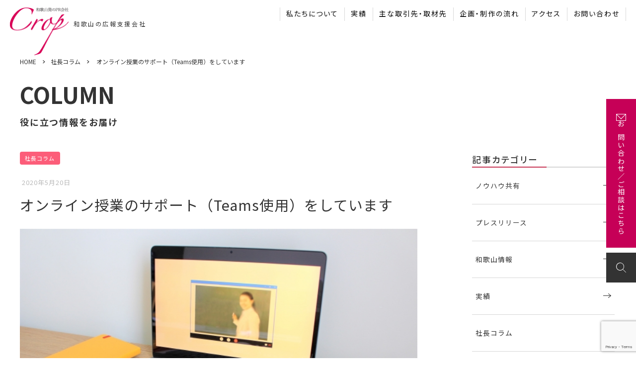

--- FILE ---
content_type: text/html; charset=UTF-8
request_url: https://crop.wakayama.jp/2020/05/20/teams-online/
body_size: 18343
content:
<!DOCTYPE html>
<html lang="ja">
<head prefix="og: http://ogp.me/ns# fb: http://ogp.me/ns/fb# article: http://ogp.me/ns/article#">
<meta charset="utf-8">
<meta http-equiv="X-UA-Compatible" content="IE=edge">
<meta name="viewport" content="width=device-width, initial-scale=1">
<!-- ここからOGP -->
<meta property="og:type" content="blog">
<meta property="og:title" content="オンライン授業のサポート（Teams使用）をしています｜株式会社Crop"> 
<meta property="og:url" content="https://crop.wakayama.jp/2020/05/20/teams-online/"> 
<meta property="og:description" content="現在Cropでは大学のオンライン授業のサポートを行っています。 新型コロナウイルス感染症の感染拡大を防止するため、多くの"> 
<meta property="og:image" content="https://crop.wakayama.jp/wp/wp-content/uploads/2020/05/3366806_s.jpg">
<meta property="og:site_name" content="株式会社Crop">
<meta property="fb:admins" content="">
<meta name="twitter:card" content="summary_large_image">
<!-- ここまでOGP --> 

<meta name="description" itemprop="description" content="現在Cropでは大学のオンライン授業のサポートを行っています。 新型コロナウイルス感染症の感染拡大を防止するため、多くの" >

<title>オンライン授業のサポート（Teams使用）をしています｜株式会社Crop</title>
<meta name='robots' content='max-image-preview:large' />
<link rel='dns-prefetch' href='//ajax.googleapis.com' />
<link rel='dns-prefetch' href='//cdnjs.cloudflare.com' />
<link rel='dns-prefetch' href='//use.fontawesome.com' />
<link rel='dns-prefetch' href='//www.googletagmanager.com' />
<link rel='dns-prefetch' href='//pagead2.googlesyndication.com' />
<link rel="alternate" type="application/rss+xml" title="株式会社Crop &raquo; フィード" href="https://crop.wakayama.jp/feed/" />
<link rel="alternate" type="application/rss+xml" title="株式会社Crop &raquo; コメントフィード" href="https://crop.wakayama.jp/comments/feed/" />
<script type="text/javascript">
window._wpemojiSettings = {"baseUrl":"https:\/\/s.w.org\/images\/core\/emoji\/14.0.0\/72x72\/","ext":".png","svgUrl":"https:\/\/s.w.org\/images\/core\/emoji\/14.0.0\/svg\/","svgExt":".svg","source":{"concatemoji":"https:\/\/crop.wakayama.jp\/wp\/wp-includes\/js\/wp-emoji-release.min.js?ver=6.1.9"}};
/*! This file is auto-generated */
!function(e,a,t){var n,r,o,i=a.createElement("canvas"),p=i.getContext&&i.getContext("2d");function s(e,t){var a=String.fromCharCode,e=(p.clearRect(0,0,i.width,i.height),p.fillText(a.apply(this,e),0,0),i.toDataURL());return p.clearRect(0,0,i.width,i.height),p.fillText(a.apply(this,t),0,0),e===i.toDataURL()}function c(e){var t=a.createElement("script");t.src=e,t.defer=t.type="text/javascript",a.getElementsByTagName("head")[0].appendChild(t)}for(o=Array("flag","emoji"),t.supports={everything:!0,everythingExceptFlag:!0},r=0;r<o.length;r++)t.supports[o[r]]=function(e){if(p&&p.fillText)switch(p.textBaseline="top",p.font="600 32px Arial",e){case"flag":return s([127987,65039,8205,9895,65039],[127987,65039,8203,9895,65039])?!1:!s([55356,56826,55356,56819],[55356,56826,8203,55356,56819])&&!s([55356,57332,56128,56423,56128,56418,56128,56421,56128,56430,56128,56423,56128,56447],[55356,57332,8203,56128,56423,8203,56128,56418,8203,56128,56421,8203,56128,56430,8203,56128,56423,8203,56128,56447]);case"emoji":return!s([129777,127995,8205,129778,127999],[129777,127995,8203,129778,127999])}return!1}(o[r]),t.supports.everything=t.supports.everything&&t.supports[o[r]],"flag"!==o[r]&&(t.supports.everythingExceptFlag=t.supports.everythingExceptFlag&&t.supports[o[r]]);t.supports.everythingExceptFlag=t.supports.everythingExceptFlag&&!t.supports.flag,t.DOMReady=!1,t.readyCallback=function(){t.DOMReady=!0},t.supports.everything||(n=function(){t.readyCallback()},a.addEventListener?(a.addEventListener("DOMContentLoaded",n,!1),e.addEventListener("load",n,!1)):(e.attachEvent("onload",n),a.attachEvent("onreadystatechange",function(){"complete"===a.readyState&&t.readyCallback()})),(e=t.source||{}).concatemoji?c(e.concatemoji):e.wpemoji&&e.twemoji&&(c(e.twemoji),c(e.wpemoji)))}(window,document,window._wpemojiSettings);
</script>
<style type="text/css">
img.wp-smiley,
img.emoji {
	display: inline !important;
	border: none !important;
	box-shadow: none !important;
	height: 1em !important;
	width: 1em !important;
	margin: 0 0.07em !important;
	vertical-align: -0.1em !important;
	background: none !important;
	padding: 0 !important;
}
</style>
	<link rel='stylesheet' id='wp-block-library-css' href='https://crop.wakayama.jp/wp/wp-includes/css/dist/block-library/style.min.css?ver=6.1.9' type='text/css' media='all' />
<link rel='stylesheet' id='classic-theme-styles-css' href='https://crop.wakayama.jp/wp/wp-includes/css/classic-themes.min.css?ver=1' type='text/css' media='all' />
<style id='global-styles-inline-css' type='text/css'>
body{--wp--preset--color--black: #000000;--wp--preset--color--cyan-bluish-gray: #abb8c3;--wp--preset--color--white: #ffffff;--wp--preset--color--pale-pink: #f78da7;--wp--preset--color--vivid-red: #cf2e2e;--wp--preset--color--luminous-vivid-orange: #ff6900;--wp--preset--color--luminous-vivid-amber: #fcb900;--wp--preset--color--light-green-cyan: #7bdcb5;--wp--preset--color--vivid-green-cyan: #00d084;--wp--preset--color--pale-cyan-blue: #8ed1fc;--wp--preset--color--vivid-cyan-blue: #0693e3;--wp--preset--color--vivid-purple: #9b51e0;--wp--preset--gradient--vivid-cyan-blue-to-vivid-purple: linear-gradient(135deg,rgba(6,147,227,1) 0%,rgb(155,81,224) 100%);--wp--preset--gradient--light-green-cyan-to-vivid-green-cyan: linear-gradient(135deg,rgb(122,220,180) 0%,rgb(0,208,130) 100%);--wp--preset--gradient--luminous-vivid-amber-to-luminous-vivid-orange: linear-gradient(135deg,rgba(252,185,0,1) 0%,rgba(255,105,0,1) 100%);--wp--preset--gradient--luminous-vivid-orange-to-vivid-red: linear-gradient(135deg,rgba(255,105,0,1) 0%,rgb(207,46,46) 100%);--wp--preset--gradient--very-light-gray-to-cyan-bluish-gray: linear-gradient(135deg,rgb(238,238,238) 0%,rgb(169,184,195) 100%);--wp--preset--gradient--cool-to-warm-spectrum: linear-gradient(135deg,rgb(74,234,220) 0%,rgb(151,120,209) 20%,rgb(207,42,186) 40%,rgb(238,44,130) 60%,rgb(251,105,98) 80%,rgb(254,248,76) 100%);--wp--preset--gradient--blush-light-purple: linear-gradient(135deg,rgb(255,206,236) 0%,rgb(152,150,240) 100%);--wp--preset--gradient--blush-bordeaux: linear-gradient(135deg,rgb(254,205,165) 0%,rgb(254,45,45) 50%,rgb(107,0,62) 100%);--wp--preset--gradient--luminous-dusk: linear-gradient(135deg,rgb(255,203,112) 0%,rgb(199,81,192) 50%,rgb(65,88,208) 100%);--wp--preset--gradient--pale-ocean: linear-gradient(135deg,rgb(255,245,203) 0%,rgb(182,227,212) 50%,rgb(51,167,181) 100%);--wp--preset--gradient--electric-grass: linear-gradient(135deg,rgb(202,248,128) 0%,rgb(113,206,126) 100%);--wp--preset--gradient--midnight: linear-gradient(135deg,rgb(2,3,129) 0%,rgb(40,116,252) 100%);--wp--preset--duotone--dark-grayscale: url('#wp-duotone-dark-grayscale');--wp--preset--duotone--grayscale: url('#wp-duotone-grayscale');--wp--preset--duotone--purple-yellow: url('#wp-duotone-purple-yellow');--wp--preset--duotone--blue-red: url('#wp-duotone-blue-red');--wp--preset--duotone--midnight: url('#wp-duotone-midnight');--wp--preset--duotone--magenta-yellow: url('#wp-duotone-magenta-yellow');--wp--preset--duotone--purple-green: url('#wp-duotone-purple-green');--wp--preset--duotone--blue-orange: url('#wp-duotone-blue-orange');--wp--preset--font-size--small: 13px;--wp--preset--font-size--medium: 20px;--wp--preset--font-size--large: 36px;--wp--preset--font-size--x-large: 42px;--wp--preset--spacing--20: 0.44rem;--wp--preset--spacing--30: 0.67rem;--wp--preset--spacing--40: 1rem;--wp--preset--spacing--50: 1.5rem;--wp--preset--spacing--60: 2.25rem;--wp--preset--spacing--70: 3.38rem;--wp--preset--spacing--80: 5.06rem;}:where(.is-layout-flex){gap: 0.5em;}body .is-layout-flow > .alignleft{float: left;margin-inline-start: 0;margin-inline-end: 2em;}body .is-layout-flow > .alignright{float: right;margin-inline-start: 2em;margin-inline-end: 0;}body .is-layout-flow > .aligncenter{margin-left: auto !important;margin-right: auto !important;}body .is-layout-constrained > .alignleft{float: left;margin-inline-start: 0;margin-inline-end: 2em;}body .is-layout-constrained > .alignright{float: right;margin-inline-start: 2em;margin-inline-end: 0;}body .is-layout-constrained > .aligncenter{margin-left: auto !important;margin-right: auto !important;}body .is-layout-constrained > :where(:not(.alignleft):not(.alignright):not(.alignfull)){max-width: var(--wp--style--global--content-size);margin-left: auto !important;margin-right: auto !important;}body .is-layout-constrained > .alignwide{max-width: var(--wp--style--global--wide-size);}body .is-layout-flex{display: flex;}body .is-layout-flex{flex-wrap: wrap;align-items: center;}body .is-layout-flex > *{margin: 0;}:where(.wp-block-columns.is-layout-flex){gap: 2em;}.has-black-color{color: var(--wp--preset--color--black) !important;}.has-cyan-bluish-gray-color{color: var(--wp--preset--color--cyan-bluish-gray) !important;}.has-white-color{color: var(--wp--preset--color--white) !important;}.has-pale-pink-color{color: var(--wp--preset--color--pale-pink) !important;}.has-vivid-red-color{color: var(--wp--preset--color--vivid-red) !important;}.has-luminous-vivid-orange-color{color: var(--wp--preset--color--luminous-vivid-orange) !important;}.has-luminous-vivid-amber-color{color: var(--wp--preset--color--luminous-vivid-amber) !important;}.has-light-green-cyan-color{color: var(--wp--preset--color--light-green-cyan) !important;}.has-vivid-green-cyan-color{color: var(--wp--preset--color--vivid-green-cyan) !important;}.has-pale-cyan-blue-color{color: var(--wp--preset--color--pale-cyan-blue) !important;}.has-vivid-cyan-blue-color{color: var(--wp--preset--color--vivid-cyan-blue) !important;}.has-vivid-purple-color{color: var(--wp--preset--color--vivid-purple) !important;}.has-black-background-color{background-color: var(--wp--preset--color--black) !important;}.has-cyan-bluish-gray-background-color{background-color: var(--wp--preset--color--cyan-bluish-gray) !important;}.has-white-background-color{background-color: var(--wp--preset--color--white) !important;}.has-pale-pink-background-color{background-color: var(--wp--preset--color--pale-pink) !important;}.has-vivid-red-background-color{background-color: var(--wp--preset--color--vivid-red) !important;}.has-luminous-vivid-orange-background-color{background-color: var(--wp--preset--color--luminous-vivid-orange) !important;}.has-luminous-vivid-amber-background-color{background-color: var(--wp--preset--color--luminous-vivid-amber) !important;}.has-light-green-cyan-background-color{background-color: var(--wp--preset--color--light-green-cyan) !important;}.has-vivid-green-cyan-background-color{background-color: var(--wp--preset--color--vivid-green-cyan) !important;}.has-pale-cyan-blue-background-color{background-color: var(--wp--preset--color--pale-cyan-blue) !important;}.has-vivid-cyan-blue-background-color{background-color: var(--wp--preset--color--vivid-cyan-blue) !important;}.has-vivid-purple-background-color{background-color: var(--wp--preset--color--vivid-purple) !important;}.has-black-border-color{border-color: var(--wp--preset--color--black) !important;}.has-cyan-bluish-gray-border-color{border-color: var(--wp--preset--color--cyan-bluish-gray) !important;}.has-white-border-color{border-color: var(--wp--preset--color--white) !important;}.has-pale-pink-border-color{border-color: var(--wp--preset--color--pale-pink) !important;}.has-vivid-red-border-color{border-color: var(--wp--preset--color--vivid-red) !important;}.has-luminous-vivid-orange-border-color{border-color: var(--wp--preset--color--luminous-vivid-orange) !important;}.has-luminous-vivid-amber-border-color{border-color: var(--wp--preset--color--luminous-vivid-amber) !important;}.has-light-green-cyan-border-color{border-color: var(--wp--preset--color--light-green-cyan) !important;}.has-vivid-green-cyan-border-color{border-color: var(--wp--preset--color--vivid-green-cyan) !important;}.has-pale-cyan-blue-border-color{border-color: var(--wp--preset--color--pale-cyan-blue) !important;}.has-vivid-cyan-blue-border-color{border-color: var(--wp--preset--color--vivid-cyan-blue) !important;}.has-vivid-purple-border-color{border-color: var(--wp--preset--color--vivid-purple) !important;}.has-vivid-cyan-blue-to-vivid-purple-gradient-background{background: var(--wp--preset--gradient--vivid-cyan-blue-to-vivid-purple) !important;}.has-light-green-cyan-to-vivid-green-cyan-gradient-background{background: var(--wp--preset--gradient--light-green-cyan-to-vivid-green-cyan) !important;}.has-luminous-vivid-amber-to-luminous-vivid-orange-gradient-background{background: var(--wp--preset--gradient--luminous-vivid-amber-to-luminous-vivid-orange) !important;}.has-luminous-vivid-orange-to-vivid-red-gradient-background{background: var(--wp--preset--gradient--luminous-vivid-orange-to-vivid-red) !important;}.has-very-light-gray-to-cyan-bluish-gray-gradient-background{background: var(--wp--preset--gradient--very-light-gray-to-cyan-bluish-gray) !important;}.has-cool-to-warm-spectrum-gradient-background{background: var(--wp--preset--gradient--cool-to-warm-spectrum) !important;}.has-blush-light-purple-gradient-background{background: var(--wp--preset--gradient--blush-light-purple) !important;}.has-blush-bordeaux-gradient-background{background: var(--wp--preset--gradient--blush-bordeaux) !important;}.has-luminous-dusk-gradient-background{background: var(--wp--preset--gradient--luminous-dusk) !important;}.has-pale-ocean-gradient-background{background: var(--wp--preset--gradient--pale-ocean) !important;}.has-electric-grass-gradient-background{background: var(--wp--preset--gradient--electric-grass) !important;}.has-midnight-gradient-background{background: var(--wp--preset--gradient--midnight) !important;}.has-small-font-size{font-size: var(--wp--preset--font-size--small) !important;}.has-medium-font-size{font-size: var(--wp--preset--font-size--medium) !important;}.has-large-font-size{font-size: var(--wp--preset--font-size--large) !important;}.has-x-large-font-size{font-size: var(--wp--preset--font-size--x-large) !important;}
.wp-block-navigation a:where(:not(.wp-element-button)){color: inherit;}
:where(.wp-block-columns.is-layout-flex){gap: 2em;}
.wp-block-pullquote{font-size: 1.5em;line-height: 1.6;}
</style>
<link rel='stylesheet' id='contact-form-7-css' href='https://crop.wakayama.jp/wp/wp-content/plugins/contact-form-7/includes/css/styles.css?ver=5.7.2' type='text/css' media='all' />
<link rel='stylesheet' id='toc-screen-css' href='https://crop.wakayama.jp/wp/wp-content/plugins/table-of-contents-plus/screen.min.css?ver=2212' type='text/css' media='all' />
<link rel='stylesheet' id='ppress-frontend-css' href='https://crop.wakayama.jp/wp/wp-content/plugins/wp-user-avatar/assets/css/frontend.min.css?ver=4.5.2' type='text/css' media='all' />
<link rel='stylesheet' id='ppress-flatpickr-css' href='https://crop.wakayama.jp/wp/wp-content/plugins/wp-user-avatar/assets/flatpickr/flatpickr.min.css?ver=4.5.2' type='text/css' media='all' />
<link rel='stylesheet' id='ppress-select2-css' href='https://crop.wakayama.jp/wp/wp-content/plugins/wp-user-avatar/assets/select2/select2.min.css?ver=6.1.9' type='text/css' media='all' />
<link rel='stylesheet' id='theme-style-css' href='https://crop.wakayama.jp/wp/wp-content/themes/jin-child-crop/style.css?ver=6.1.9' type='text/css' media='all' />
<link rel='stylesheet' id='fontawesome-style-css' href='https://use.fontawesome.com/releases/v5.6.3/css/all.css?ver=6.1.9' type='text/css' media='all' />
<link rel='stylesheet' id='swiper-style-css' href='https://cdnjs.cloudflare.com/ajax/libs/Swiper/4.0.7/css/swiper.min.css?ver=6.1.9' type='text/css' media='all' />
<script type='text/javascript' src='https://ajax.googleapis.com/ajax/libs/jquery/1.12.4/jquery.min.js?ver=6.1.9' id='jquery-js'></script>
<script type='text/javascript' src='https://crop.wakayama.jp/wp/wp-content/plugins/wp-user-avatar/assets/flatpickr/flatpickr.min.js?ver=4.5.2' id='ppress-flatpickr-js'></script>
<script type='text/javascript' src='https://crop.wakayama.jp/wp/wp-content/plugins/wp-user-avatar/assets/select2/select2.min.js?ver=4.5.2' id='ppress-select2-js'></script>

<!-- Google アナリティクス スニペット (Site Kit が追加) -->
<script type='text/javascript' src='https://www.googletagmanager.com/gtag/js?id=UA-98417225-1' id='google_gtagjs-js' async></script>
<script type='text/javascript' id='google_gtagjs-js-after'>
window.dataLayer = window.dataLayer || [];function gtag(){dataLayer.push(arguments);}
gtag('set', 'linker', {"domains":["crop.wakayama.jp"]} );
gtag("js", new Date());
gtag("set", "developer_id.dZTNiMT", true);
gtag("config", "UA-98417225-1", {"anonymize_ip":true});
</script>

<!-- (ここまで) Google アナリティクス スニペット (Site Kit が追加) -->
<link rel="https://api.w.org/" href="https://crop.wakayama.jp/wp-json/" /><link rel="alternate" type="application/json" href="https://crop.wakayama.jp/wp-json/wp/v2/posts/1232" /><link rel='shortlink' href='https://crop.wakayama.jp/?p=1232' />
<link rel="alternate" type="application/json+oembed" href="https://crop.wakayama.jp/wp-json/oembed/1.0/embed?url=https%3A%2F%2Fcrop.wakayama.jp%2F2020%2F05%2F20%2Fteams-online%2F" />
<link rel="alternate" type="text/xml+oembed" href="https://crop.wakayama.jp/wp-json/oembed/1.0/embed?url=https%3A%2F%2Fcrop.wakayama.jp%2F2020%2F05%2F20%2Fteams-online%2F&#038;format=xml" />
<meta name="generator" content="Site Kit by Google 1.90.1" /><style type="text/css">div#toc_container {background: #f9f9f9;border: 1px solid #aaaaaa;}</style>	<style type="text/css">
		#wrapper{
							background-color: #fff;
				background-image: url();
					}
		.related-entry-headline-text span:before,
		#comment-title span:before,
		#reply-title span:before{
			background-color: #c83857;
			border-color: #c83857!important;
		}
		
		#breadcrumb:after,
		#page-top a{	
			background-color: #ffffff;
		}
				footer{
			background-color: #ffffff;
		}
		.footer-inner a,
		#copyright,
		#copyright-center{
			border-color: #fff!important;
			color: #fff!important;
		}
		#footer-widget-area
		{
			border-color: #fff!important;
		}
				.page-top-footer a{
			color: #ffffff!important;
		}
				#breadcrumb ul li,
		#breadcrumb ul li a{
			color: #ffffff!important;
		}
		
		body,
		a,
		a:link,
		a:visited,
		.my-profile,
		.widgettitle,
		.tabBtn-mag label{
			color: #333333;
		}
		a:hover{
			color: #008db7;
		}
						.widget_nav_menu ul > li > a:before,
		.widget_categories ul > li > a:before,
		.widget_pages ul > li > a:before,
		.widget_recent_entries ul > li > a:before,
		.widget_archive ul > li > a:before,
		.widget_archive form:after,
		.widget_categories form:after,
		.widget_nav_menu ul > li > ul.sub-menu > li > a:before,
		.widget_categories ul > li > .children > li > a:before,
		.widget_pages ul > li > .children > li > a:before,
		.widget_nav_menu ul > li > ul.sub-menu > li > ul.sub-menu li > a:before,
		.widget_categories ul > li > .children > li > .children li > a:before,
		.widget_pages ul > li > .children > li > .children li > a:before{
			color: #c83857;
		}
		.widget_nav_menu ul .sub-menu .sub-menu li a:before{
			background-color: #333333!important;
		}
		footer .footer-widget,
		footer .footer-widget a,
		footer .footer-widget ul li,
		.footer-widget.widget_nav_menu ul > li > a:before,
		.footer-widget.widget_categories ul > li > a:before,
		.footer-widget.widget_recent_entries ul > li > a:before,
		.footer-widget.widget_pages ul > li > a:before,
		.footer-widget.widget_archive ul > li > a:before,
		footer .widget_tag_cloud .tagcloud a:before{
			color: #fff!important;
			border-color: #fff!important;
		}
		footer .footer-widget .widgettitle{
			color: #fff!important;
			border-color: #c83857!important;
		}
		footer .widget_nav_menu ul .children .children li a:before,
		footer .widget_categories ul .children .children li a:before,
		footer .widget_nav_menu ul .sub-menu .sub-menu li a:before{
			background-color: #fff!important;
		}
		#drawernav a:hover,
		.post-list-title,
		#prev-next p,
		#toc_container .toc_list li a{
			color: #333333!important;
		}
		
		#header-box{
			background-color: #ffffff;
		}
				#header-box .header-box10-bg:before,
		#header-box .header-box11-bg:before{
			background-color: #ffffff!important;
			
		}
						@media (min-width: 768px) {
		#header-box .header-box10-bg:before,
		#header-box .header-box11-bg:before{
			border-radius: 2px;
		}
		}
								@media (min-width: 768px) {
		#header-box.header-style10{
			position: relative!important;
		}
		}
								@media (min-width: 768px) and (max-width: 1199px) {
		#header-box.header-style10{
			position: relative!important;
		}
		}
						@media (min-width: 768px) {
			.top-image-meta{
				margin-top: calc(0px - 30px);
			}
		}
		@media (min-width: 1200px) {
			.top-image-meta{
				margin-top: calc(0px);
			}
		}
				.pickup-contents:before{
			background-color: #ffffff!important;
		}
		
		.main-image-text{
			color: #333333;
		}
		.main-image-text-sub{
			color: #333333;
		}
		
				@media (min-width: 481px) {
			#site-info{
				padding-top: 15px!important;
				padding-bottom: 15px!important;
			}
		}
		
		#site-info span a{
			color: #f4f4f4!important;
		}
		
				#headmenu .headsns .line a svg{
			fill: #f4f4f4!important;
		}
		#headmenu .headsns a,
		#headmenu{
			color: #f4f4f4!important;
			border-color:#f4f4f4!important;
		}
						.profile-follow .line-sns a svg{
			fill: #c83857!important;
		}
		.profile-follow .line-sns a:hover svg{
			fill: #c83857!important;
		}
		.profile-follow a{
			color: #c83857!important;
			border-color:#c83857!important;
		}
		.profile-follow a:hover,
		#headmenu .headsns a:hover{
			color:#c83857!important;
			border-color:#c83857!important;
		}
				.search-box:hover{
			color:#c83857!important;
			border-color:#c83857!important;
		}
				#header #headmenu .headsns .line a:hover svg{
			fill:#c83857!important;
		}
		.cps-icon-bar,
		#navtoggle:checked + .sp-menu-open .cps-icon-bar{
			background-color: #f4f4f4;
		}
		#nav-container{
			background-color: #fff;
		}
		.menu-box .menu-item svg{
			fill:#070707;
		}
		#drawernav ul.menu-box > li > a,
		#drawernav2 ul.menu-box > li > a,
		#drawernav3 ul.menu-box > li > a,
		#drawernav4 ul.menu-box > li > a,
		#drawernav5 ul.menu-box > li > a,
		#drawernav ul.menu-box > li.menu-item-has-children:after,
		#drawernav2 ul.menu-box > li.menu-item-has-children:after,
		#drawernav3 ul.menu-box > li.menu-item-has-children:after,
		#drawernav4 ul.menu-box > li.menu-item-has-children:after,
		#drawernav5 ul.menu-box > li.menu-item-has-children:after{
			color: #070707!important;
		}
		#drawernav ul.menu-box li a,
		#drawernav2 ul.menu-box li a,
		#drawernav3 ul.menu-box li a,
		#drawernav4 ul.menu-box li a,
		#drawernav5 ul.menu-box li a{
			font-size: 14px!important;
		}
		#drawernav3 ul.menu-box > li{
			color: #333333!important;
		}
		#drawernav4 .menu-box > .menu-item > a:after,
		#drawernav3 .menu-box > .menu-item > a:after,
		#drawernav .menu-box > .menu-item > a:after{
			background-color: #070707!important;
		}
		#drawernav2 .menu-box > .menu-item:hover,
		#drawernav5 .menu-box > .menu-item:hover{
			border-top-color: #c83857!important;
		}
				.cps-info-bar a{
			background-color: #ffcd44!important;
		}
				@media (min-width: 768px) {
			#main-contents-one .post-list-mag .post-list-item{
				width: 32%;
			}
			#main-contents-one .post-list-mag .post-list-item:not(:nth-child(3n)){
				margin-right: 2%;
			}
			.tabBtn-mag{
				width: 85%;
				margin-bottom: 40px;
			}
			.tabBtn-mag label{
				padding: 10px 20px;
			}
		}
				@media (min-width: 768px) {
			#tab-1:checked ~ .tabBtn-mag li [for="tab-1"]:after,
			#tab-2:checked ~ .tabBtn-mag li [for="tab-2"]:after,
			#tab-3:checked ~ .tabBtn-mag li [for="tab-3"]:after,
			#tab-4:checked ~ .tabBtn-mag li [for="tab-4"]:after{
				border-top-color: #c83857!important;
			}
			.tabBtn-mag label{
				border-bottom-color: #c83857!important;
			}
		}
		#tab-1:checked ~ .tabBtn-mag li [for="tab-1"],
		#tab-2:checked ~ .tabBtn-mag li [for="tab-2"],
		#tab-3:checked ~ .tabBtn-mag li [for="tab-3"],
		#tab-4:checked ~ .tabBtn-mag li [for="tab-4"],
		#prev-next a.next:after,
		#prev-next a.prev:after,
		.more-cat-button a:hover span:before{
			background-color: #c83857!important;
		}
		

		.swiper-slide .post-list-cat,
		.post-list-mag .post-list-cat,
		.post-list-mag3col .post-list-cat,
		.post-list-mag-sp1col .post-list-cat,
		.swiper-pagination-bullet-active,
		.pickup-cat,
		.post-list .post-list-cat,
		#breadcrumb .bcHome a:hover span:before,
		.popular-item:nth-child(1) .pop-num,
		.popular-item:nth-child(2) .pop-num,
		.popular-item:nth-child(3) .pop-num{
			background-color: #c83857!important;
		}
		.sidebar-btn a,
		.profile-sns-menu{
			background-color: #c83857!important;
		}
		.sp-sns-menu a,
		.pickup-contents-box a:hover .pickup-title{
			border-color: #c83857!important;
			color: #c83857!important;
		}
				.pro-line svg{
			fill: #c83857!important;
		}
		.cps-post-cat a,
		.meta-cat,
		.popular-cat{
			background-color: #c83857!important;
			border-color: #c83857!important;
		}
		.tagicon,
		.tag-box a,
		#toc_container .toc_list > li,
		#toc_container .toc_title{
			color: #c83857!important;
		}
		.widget_tag_cloud a::before{
			color: #333333!important;
		}
		.tag-box a,
		#toc_container:before{
			border-color: #c83857!important;
		}
		.cps-post-cat a:hover{
			color: #008db7!important;
		}
		.pagination li:not([class*="current"]) a:hover,
		.widget_tag_cloud a:hover{
			background-color: #c83857!important;
		}
		.pagination li:not([class*="current"]) a:hover{
			opacity: 0.5!important;
		}
		.pagination li.current a{
			background-color: #c83857!important;
			border-color: #c83857!important;
		}
		.nextpage a:hover span {
			color: #c83857!important;
			border-color: #c83857!important;
		}
		.cta-content:before{
			background-color: #6FBFCA!important;
		}
		.cta-text,
		.info-title{
			color: #fff!important;
		}
		#footer-widget-area.footer_style1 .widgettitle{
			border-color: #c83857!important;
		}
		.sidebar_style1 .widgettitle,
		.sidebar_style5 .widgettitle{
			border-color: #c83857!important;
		}
		.sidebar_style2 .widgettitle,
		.sidebar_style4 .widgettitle,
		.sidebar_style6 .widgettitle,
		#home-bottom-widget .widgettitle,
		#home-top-widget .widgettitle,
		#post-bottom-widget .widgettitle,
		#post-top-widget .widgettitle{
			background-color: #c83857!important;
		}
		#home-bottom-widget .widget_search .search-box input[type="submit"],
		#home-top-widget .widget_search .search-box input[type="submit"],
		#post-bottom-widget .widget_search .search-box input[type="submit"],
		#post-top-widget .widget_search .search-box input[type="submit"]{
			background-color: #c83857!important;
		}
		
		.tn-logo-size{
			font-size: 120%!important;
		}
		@media (min-width: 481px) {
		.tn-logo-size img{
			width: calc(120%*0.5)!important;
		}
		}
		@media (min-width: 768px) {
		.tn-logo-size img{
			width: calc(120%*2.2)!important;
		}
		}
		@media (min-width: 1200px) {
		.tn-logo-size img{
			width: 120%!important;
		}
		}
		.sp-logo-size{
			font-size: 100%!important;
		}
		.sp-logo-size img{
			width: 100%!important;
		}
				.cps-post-main ul > li:before,
		.cps-post-main ol > li:before{
			background-color: #c83857!important;
		}
		.profile-card .profile-title{
			background-color: #c83857!important;
		}
		.profile-card{
			border-color: #c83857!important;
		}
		.cps-post-main a{
			color:#333333;
		}
		.cps-post-main .marker{
			background: -webkit-linear-gradient( transparent 60%, #ffcedb 0% ) ;
			background: linear-gradient( transparent 60%, #ffcedb 0% ) ;
		}
		.cps-post-main .marker2{
			background: -webkit-linear-gradient( transparent 60%, #a9eaf2 0% ) ;
			background: linear-gradient( transparent 60%, #a9eaf2 0% ) ;
		}
		.cps-post-main .jic-sc{
			color:#e9546b;
		}
		
		
		.simple-box1{
			border-color:#ef9b9b!important;
		}
		.simple-box2{
			border-color:#f2bf7d!important;
		}
		.simple-box3{
			border-color:#b5e28a!important;
		}
		.simple-box4{
			border-color:#7badd8!important;
		}
		.simple-box4:before{
			background-color: #7badd8;
		}
		.simple-box5{
			border-color:#e896c7!important;
		}
		.simple-box5:before{
			background-color: #e896c7;
		}
		.simple-box6{
			background-color:#fffdef!important;
		}
		.simple-box7{
			border-color:#def1f9!important;
		}
		.simple-box7:before{
			background-color:#def1f9!important;
		}
		.simple-box8{
			border-color:#96ddc1!important;
		}
		.simple-box8:before{
			background-color:#96ddc1!important;
		}
		.simple-box9:before{
			background-color:#e1c0e8!important;
		}
				.simple-box9:after{
			border-color:#e1c0e8 #e1c0e8 #fff #fff!important;
		}
				
		.kaisetsu-box1:before,
		.kaisetsu-box1-title{
			background-color:#ffb49e!important;
		}
		.kaisetsu-box2{
			border-color:#89c2f4!important;
		}
		.kaisetsu-box2-title{
			background-color:#89c2f4!important;
		}
		.kaisetsu-box4{
			border-color:#ea91a9!important;
		}
		.kaisetsu-box4-title{
			background-color:#ea91a9!important;
		}
		.kaisetsu-box5:before{
			background-color:#57b3ba!important;
		}
		.kaisetsu-box5-title{
			background-color:#57b3ba!important;
		}
		
		.concept-box1{
			border-color:#85db8f!important;
		}
		.concept-box1:after{
			background-color:#85db8f!important;
		}
		.concept-box1:before{
			content:"ポイント"!important;
			color:#85db8f!important;
		}
		.concept-box2{
			border-color:#f7cf6a!important;
		}
		.concept-box2:after{
			background-color:#f7cf6a!important;
		}
		.concept-box2:before{
			content:"注意点"!important;
			color:#f7cf6a!important;
		}
		.concept-box3{
			border-color:#86cee8!important;
		}
		.concept-box3:after{
			background-color:#86cee8!important;
		}
		.concept-box3:before{
			content:"良い例"!important;
			color:#86cee8!important;
		}
		.concept-box4{
			border-color:#ed8989!important;
		}
		.concept-box4:after{
			background-color:#ed8989!important;
		}
		.concept-box4:before{
			content:"悪い例"!important;
			color:#ed8989!important;
		}
		.concept-box5{
			border-color:#9e9e9e!important;
		}
		.concept-box5:after{
			background-color:#9e9e9e!important;
		}
		.concept-box5:before{
			content:"参考"!important;
			color:#9e9e9e!important;
		}
		.concept-box6{
			border-color:#8eaced!important;
		}
		.concept-box6:after{
			background-color:#8eaced!important;
		}
		.concept-box6:before{
			content:"メモ"!important;
			color:#8eaced!important;
		}
		
		.innerlink-box1,
		.blog-card{
			border-color:#73bc9b!important;
		}
		.innerlink-box1-title{
			background-color:#73bc9b!important;
			border-color:#73bc9b!important;
		}
		.innerlink-box1:before,
		.blog-card-hl-box{
			background-color:#73bc9b!important;
		}
				
		.jin-ac-box01-title::after{
			color: #c83857;
		}
		
		.color-button01 a,
		.color-button01 a:hover,
		.color-button01:before{
			background-color: #008db7!important;
		}
		.top-image-btn-color a,
		.top-image-btn-color a:hover,
		.top-image-btn-color:before{
			background-color: #ffcd44!important;
		}
		.color-button02 a,
		.color-button02 a:hover,
		.color-button02:before{
			background-color: #d9333f!important;
		}
		
		.color-button01-big a,
		.color-button01-big a:hover,
		.color-button01-big:before{
			background-color: #3296d1!important;
		}
		.color-button01-big a,
		.color-button01-big:before{
			border-radius: 5px!important;
		}
		.color-button01-big a{
			padding-top: 20px!important;
			padding-bottom: 20px!important;
		}
		
		.color-button02-big a,
		.color-button02-big a:hover,
		.color-button02-big:before{
			background-color: #83d159!important;
		}
		.color-button02-big a,
		.color-button02-big:before{
			border-radius: 5px!important;
		}
		.color-button02-big a{
			padding-top: 20px!important;
			padding-bottom: 20px!important;
		}
				.color-button01-big{
			width: 75%!important;
		}
		.color-button02-big{
			width: 75%!important;
		}
				
		
					.top-image-btn-color:before,
			.color-button01:before,
			.color-button02:before,
			.color-button01-big:before,
			.color-button02-big:before{
				bottom: -1px;
				left: -1px;
				width: 100%;
				height: 100%;
				border-radius: 6px;
				box-shadow: 0px 1px 5px 0px rgba(0, 0, 0, 0.25);
				-webkit-transition: all .4s;
				transition: all .4s;
			}
			.top-image-btn-color a:hover,
			.color-button01 a:hover,
			.color-button02 a:hover,
			.color-button01-big a:hover,
			.color-button02-big a:hover{
				-webkit-transform: translateY(2px);
				transform: translateY(2px);
				-webkit-filter: brightness(0.95);
				 filter: brightness(0.95);
			}
			.top-image-btn-color:hover:before,
			.color-button01:hover:before,
			.color-button02:hover:before,
			.color-button01-big:hover:before,
			.color-button02-big:hover:before{
				-webkit-transform: translateY(2px);
				transform: translateY(2px);
				box-shadow: none!important;
			}
				
		.h2-style01 h2,
		.h2-style02 h2:before,
		.h2-style03 h2,
		.h2-style04 h2:before,
		.h2-style05 h2,
		.h2-style07 h2:before,
		.h2-style07 h2:after,
		.h3-style03 h3:before,
		.h3-style02 h3:before,
		.h3-style05 h3:before,
		.h3-style07 h3:before,
		.h2-style08 h2:after,
		.h2-style10 h2:before,
		.h2-style10 h2:after,
		.h3-style02 h3:after,
		.h4-style02 h4:before{
			background-color: #c83857!important;
		}
		.h3-style01 h3,
		.h3-style04 h3,
		.h3-style05 h3,
		.h3-style06 h3,
		.h4-style01 h4,
		.h2-style02 h2,
		.h2-style08 h2,
		.h2-style08 h2:before,
		.h2-style09 h2,
		.h4-style03 h4{
			border-color: #c83857!important;
		}
		.h2-style05 h2:before{
			border-top-color: #c83857!important;
		}
		.h2-style06 h2:before,
		.sidebar_style3 .widgettitle:after{
			background-image: linear-gradient(
				-45deg,
				transparent 25%,
				#c83857 25%,
				#c83857 50%,
				transparent 50%,
				transparent 75%,
				#c83857 75%,
				#c83857			);
		}
				.hl-custom h2{}
.hl-custom h3{}
.hl-custom h4{}
@media (max-width: 768px) {
//ここから下にスマホ専用のCSSを記述

}				.jin-h2-icons.h2-style02 h2 .jic:before,
		.jin-h2-icons.h2-style04 h2 .jic:before,
		.jin-h2-icons.h2-style06 h2 .jic:before,
		.jin-h2-icons.h2-style07 h2 .jic:before,
		.jin-h2-icons.h2-style08 h2 .jic:before,
		.jin-h2-icons.h2-style09 h2 .jic:before,
		.jin-h2-icons.h2-style10 h2 .jic:before,
		.jin-h3-icons.h3-style01 h3 .jic:before,
		.jin-h3-icons.h3-style02 h3 .jic:before,
		.jin-h3-icons.h3-style03 h3 .jic:before,
		.jin-h3-icons.h3-style04 h3 .jic:before,
		.jin-h3-icons.h3-style05 h3 .jic:before,
		.jin-h3-icons.h3-style06 h3 .jic:before,
		.jin-h3-icons.h3-style07 h3 .jic:before,
		.jin-h4-icons.h4-style01 h4 .jic:before,
		.jin-h4-icons.h4-style02 h4 .jic:before,
		.jin-h4-icons.h4-style03 h4 .jic:before,
		.jin-h4-icons.h4-style04 h4 .jic:before{
			color:#c83857;
		}
		
		@media all and (-ms-high-contrast:none){
			*::-ms-backdrop, .color-button01:before,
			.color-button02:before,
			.color-button01-big:before,
			.color-button02-big:before{
				background-color: #595857!important;
			}
		}
		
		.jin-lp-h2 h2,
		.jin-lp-h2 h2{
			background-color: transparent!important;
			border-color: transparent!important;
			color: #333333!important;
		}
		.jincolumn-h3style2{
			border-color:#c83857!important;
		}
		.jinlph2-style1 h2:first-letter{
			color:#c83857!important;
		}
		.jinlph2-style2 h2,
		.jinlph2-style3 h2{
			border-color:#c83857!important;
		}
		.jin-photo-title .jin-fusen1-down,
		.jin-photo-title .jin-fusen1-even,
		.jin-photo-title .jin-fusen1-up{
			border-left-color:#c83857;
		}
		.jin-photo-title .jin-fusen2,
		.jin-photo-title .jin-fusen3{
			background-color:#c83857;
		}
		.jin-photo-title .jin-fusen2:before,
		.jin-photo-title .jin-fusen3:before {
			border-top-color: #c83857;
		}
		.has-huge-font-size{
			font-size:42px!important;
		}
		.has-large-font-size{
			font-size:36px!important;
		}
		.has-medium-font-size{
			font-size:20px!important;
		}
		.has-normal-font-size{
			font-size:16px!important;
		}
		.has-small-font-size{
			font-size:13px!important;
		}
		
		
	</style>

<!-- Google AdSense スニペット (Site Kit が追加) -->
<meta name="google-adsense-platform-account" content="ca-host-pub-2644536267352236">
<meta name="google-adsense-platform-domain" content="sitekit.withgoogle.com">
<!-- (ここまで) Google AdSense スニペット (Site Kit が追加) -->
<style type="text/css">.broken_link, a.broken_link {
	text-decoration: line-through;
}</style>
<!-- Google AdSense スニペット (Site Kit が追加) -->
<script async="async" src="https://pagead2.googlesyndication.com/pagead/js/adsbygoogle.js?client=ca-pub-8920651238916187&amp;host=ca-host-pub-2644536267352236" crossorigin="anonymous" type="text/javascript"></script>

<!-- (ここまで) Google AdSense スニペット (Site Kit が追加) -->
<link rel="icon" href="https://crop.wakayama.jp/wp/wp-content/uploads/2019/01/cropped-tori-32x32.png" sizes="32x32" />
<link rel="icon" href="https://crop.wakayama.jp/wp/wp-content/uploads/2019/01/cropped-tori-192x192.png" sizes="192x192" />
<link rel="apple-touch-icon" href="https://crop.wakayama.jp/wp/wp-content/uploads/2019/01/cropped-tori-180x180.png" />
<meta name="msapplication-TileImage" content="https://crop.wakayama.jp/wp/wp-content/uploads/2019/01/cropped-tori-270x270.png" />
	
<!--カエレバCSS-->
<!--アプリーチCSS-->

<!-- Global site tag (gtag.js) - Google Analytics -->
<script async src="https://www.googletagmanager.com/gtag/js?id=UA-98417225-1"></script>
<script>
  window.dataLayer = window.dataLayer || [];
  function gtag(){dataLayer.push(arguments);}
  gtag('js', new Date());

  gtag('config', 'UA-98417225-1');
</script>
</head>
<body class="post-template-default single single-post postid-1232 single-format-standard elementor-default elementor-kit-1222" id="nofont-style">
<div id="wrapper">

			<span class="headsearch jin-sp-design animate tn_search_on">
			<form class="search-box" role="search" method="get" id="searchform" action="https://crop.wakayama.jp/">
	<input type="search" placeholder="" class="text search-text" value="" name="s" id="s">
	<input type="submit" id="searchsubmit" value="&#xe931;">
</form>
		</span>
					<input type="checkbox" class="jin-sp-design" id="navtoggle">
			<label for="navtoggle" class="sp-menu-open no-fix"><span class="cps-icon-bar animate"></span><span class="cps-icon-bar animate"></span><span class="cps-icon-bar animate"></span></label>
			<label for="navtoggle" class="sp-menu-close no-fix"></label>
	
			
			<div class="sp-menu-box">
				<div class="sp-menu-title ef">MENU</div>
				<nav class="fixed-content ef"><ul class="menu-box"><li class="menu-item menu-item-type-post_type menu-item-object-page menu-item-751"><a href="https://crop.wakayama.jp/about/">私たちについて</a></li>
<li class="menu-item menu-item-type-post_type menu-item-object-page menu-item-1961"><a href="https://crop.wakayama.jp/performance/">実績</a></li>
<li class="menu-item menu-item-type-post_type menu-item-object-page menu-item-1962"><a href="https://crop.wakayama.jp/works/">主な取引先・取材先</a></li>
<li class="menu-item menu-item-type-post_type menu-item-object-page menu-item-1488"><a href="https://crop.wakayama.jp/flow/">企画・制作の流れ</a></li>
<li class="menu-item menu-item-type-post_type menu-item-object-page menu-item-754"><a href="https://crop.wakayama.jp/access/">アクセス</a></li>
<li class="menu-item menu-item-type-post_type menu-item-object-page menu-item-750"><a href="https://crop.wakayama.jp/contact/">お問い合わせ</a></li>
</ul></nav>								<div class="sp-sns-menu">
					<ul>
												<li class="pro-tw"><a href="https://twitter.com/crop_wakayama" target="_blank"><i class="jic-type jin-ifont-twitter"></i></a></li>
																		<li class="pro-fb"><a href="https://www.facebook.com/crop.wakayama" target="_blank"><i class="jic-type jin-ifont-facebook" aria-hidden="true"></i></a></li>
																		<li class="pro-insta"><a href="https://www.instagram.com/crop_pic/" target="_blank"><i class="jic-type jin-ifont-instagram" aria-hidden="true"></i></a></li>
																														<li class="pro-contact"><a href="/contact/" target="_blank"><i class="jic-type jin-ifont-mail" aria-hidden="true"></i></a></li>
											</ul>
				</div>
							</div>
			
		
	<div id="scroll-content" class="animate">
	
		<!--ヘッダー-->

					<div id="header-box" class="tn_on header-style10 header-box animate">
	
					
	<div class="header-box10-bg">
	<div id="header" class="header-type1 header animate">
		
		<div id="site-info" class="ef">
							<span class="tn-logo-size"><a href='https://crop.wakayama.jp/' title='株式会社Crop' rel='home'><img src='https://crop.wakayama.jp/wp/wp-content/uploads/2021/01/crop_logo_120.png' alt='株式会社Crop'></a></span>
					</div>

				<!--グローバルナビゲーション layout3-->
		<div id="drawernav3" class="ef">
			<nav class="fixed-content ef"><ul class="menu-box"><li class="menu-item menu-item-type-post_type menu-item-object-page menu-item-751"><a href="https://crop.wakayama.jp/about/">私たちについて</a></li>
<li class="menu-item menu-item-type-post_type menu-item-object-page menu-item-1961"><a href="https://crop.wakayama.jp/performance/">実績</a></li>
<li class="menu-item menu-item-type-post_type menu-item-object-page menu-item-1962"><a href="https://crop.wakayama.jp/works/">主な取引先・取材先</a></li>
<li class="menu-item menu-item-type-post_type menu-item-object-page menu-item-1488"><a href="https://crop.wakayama.jp/flow/">企画・制作の流れ</a></li>
<li class="menu-item menu-item-type-post_type menu-item-object-page menu-item-754"><a href="https://crop.wakayama.jp/access/">アクセス</a></li>
<li class="menu-item menu-item-type-post_type menu-item-object-page menu-item-750"><a href="https://crop.wakayama.jp/contact/">お問い合わせ</a></li>
</ul></nav>		</div>
		<!--グローバルナビゲーション layout3-->
		
	
	</div>

<!-- edit Dec 2020 -->
				<div id="headmenu" class="headmenuCustom">
			<div class="headmenuCustomInner">
			<span class="headsns animate tn_sns_on">
									<span class="twitter"><a href="https://twitter.com/crop_wakayama"><i class="jic-type jin-ifont-twitter" aria-hidden="true"></i></a></span>
													<span class="facebook">
					<a href="https://www.facebook.com/crop.wakayama"><i class="jic-type jin-ifont-facebook" aria-hidden="true"></i></a>
					</span>
													<span class="instagram">
					<a href="https://www.instagram.com/crop_pic/"><i class="jic-type jin-ifont-instagram" aria-hidden="true"></i></a>
					</span>
									
													<span class="jin-contact">
					<a href="/contact/"><!--<i class="jic-type jin-ifont-mail" aria-hidden="true"></i>-->お問い合わせ／ご相談はこちら</a>
					</span>
					

			</span>
			<span class="headsearch animate tn_search_on">
				<form class="search-box" role="search" method="get" id="searchform" action="https://crop.wakayama.jp/">
	<input type="search" placeholder="" class="text search-text" value="" name="s" id="s">
	<input type="submit" id="searchsubmit" value="&#xe931;">
</form>
			</span>
			</div>
		</div>
		<!-- //edit Dec 2020 -->
	
		</div>
	
		
	
</div>

<!--ヘッダー画像-->
			<div class="main-image-wrapper header-style10-image">
												</div>
	<!--ヘッダー画像-->
		
		<!--ヘッダー-->

		<div class="clearfix"></div>

			
														
		<!--パンくず＋コラムタイトル-->
<div class="titleBox">
	<div class="inner animate">				
						<!-- breadcrumb -->
<div id="breadcrumb" class="footer_type1">
	<ul itemscope itemtype="https://schema.org/BreadcrumbList">
		
		<div class="page-top-footer"><a class="totop"><i class="jic jin-ifont-arrowtop"></i></a></div>
		
		<li itemprop="itemListElement" itemscope itemtype="https://schema.org/ListItem">
			<a href="https://crop.wakayama.jp/" itemid="https://crop.wakayama.jp/" itemscope itemtype="https://schema.org/Thing" itemprop="item">
				<i class="jic jin-ifont-home space-i" aria-hidden="true"></i><span itemprop="name">HOME</span>
			</a>
			<meta itemprop="position" content="1">
		</li>
		
		<li itemprop="itemListElement" itemscope itemtype="https://schema.org/ListItem"><i class="jic jin-ifont-arrow space" aria-hidden="true"></i><a href="https://crop.wakayama.jp/category/mantaniblog/" itemid="https://crop.wakayama.jp/category/mantaniblog/" itemscope itemtype="https://schema.org/Thing" itemprop="item"><span itemprop="name">社長コラム</span></a><meta itemprop="position" content="2"></li>		
				<li itemprop="itemListElement" itemscope itemtype="https://schema.org/ListItem">
			<i class="jic jin-ifont-arrow space" aria-hidden="true"></i>
			<a href="#" itemid="" itemscope itemtype="https://schema.org/Thing" itemprop="item">
				<span itemprop="name">オンライン授業のサポート（Teams使用）をしています</span>
			</a>
			<meta itemprop="position" content="3">		</li>
			</ul>
</div>
<!--breadcrumb-->						<h2><span>COLUMN</span>
			役に立つ情報をお届け
		</h2>
	</div>
</div>

	<div id="contents">

		<!--メインコンテンツ-->
			<main id="main-contents" class="main-contents article_style1 animate" itemprop="mainContentOfPage">
				
								
				<section class="cps-post-box hentry">
																	<article class="cps-post">
							<header class="cps-post-header">
																<span class="cps-post-cat category-mantaniblog" itemprop="keywords"><a href="https://crop.wakayama.jp/category/mantaniblog/" style="background-color:#fc5d79!important;">社長コラム</a></span>
								<!-- edit Dec 2020 -->
								<div class="cps-post-meta vcard">
									<span class="writer fn" itemprop="author" itemscope itemtype="https://schema.org/Person"><span itemprop="name">Crop万谷</span></span>
									<span class="cps-post-date-box">
												<span class="cps-post-date"><i class="jic jin-ifont-watch" aria-hidden="true"></i>&nbsp;<time class="entry-date date published updated" datetime="2020-05-20T12:05:40+09:00">2020年5月20日</time></span>
										</span>
<!-- //edit Dec 2020 -->
								</div>
								<h1 class="cps-post-title entry-title" itemprop="headline">オンライン授業のサポート（Teams使用）をしています</h1>
<!-- edit Dec 2020 -->
<!-- //edit Dec 2020 -->
								
							</header>
																							<div class="cps-post-thumb" itemscope itemtype="https://schema.org/ImageObject">
									<img src="https://crop.wakayama.jp/wp/wp-content/uploads/2020/05/3366806_s.jpg" class="attachment-large_size size-large_size wp-post-image" alt="" decoding="async" />								</div>
																																							<div class="share-top sns-design-type01">
	<div class="sns-top">
		<ol>
			<!--ツイートボタン-->
							<li class="twitter"><a href="https://twitter.com/share?url=https%3A%2F%2Fcrop.wakayama.jp%2F2020%2F05%2F20%2Fteams-online%2F&text=%E3%82%AA%E3%83%B3%E3%83%A9%E3%82%A4%E3%83%B3%E6%8E%88%E6%A5%AD%E3%81%AE%E3%82%B5%E3%83%9D%E3%83%BC%E3%83%88%EF%BC%88Teams%E4%BD%BF%E7%94%A8%EF%BC%89%E3%82%92%E3%81%97%E3%81%A6%E3%81%84%E3%81%BE%E3%81%99 - 株式会社Crop"><i class="jic jin-ifont-twitter"></i></a>
				</li>
						<!--Facebookボタン-->
							<li class="facebook">
				<a href="https://www.facebook.com/sharer.php?src=bm&u=https%3A%2F%2Fcrop.wakayama.jp%2F2020%2F05%2F20%2Fteams-online%2F&t=%E3%82%AA%E3%83%B3%E3%83%A9%E3%82%A4%E3%83%B3%E6%8E%88%E6%A5%AD%E3%81%AE%E3%82%B5%E3%83%9D%E3%83%BC%E3%83%88%EF%BC%88Teams%E4%BD%BF%E7%94%A8%EF%BC%89%E3%82%92%E3%81%97%E3%81%A6%E3%81%84%E3%81%BE%E3%81%99 - 株式会社Crop" onclick="javascript:window.open(this.href, '', 'menubar=no,toolbar=no,resizable=yes,scrollbars=yes,height=300,width=600');return false;"><i class="jic jin-ifont-facebook-t" aria-hidden="true"></i></a>
				</li>
						<!--はてブボタン-->
							<li class="hatebu">
				<a href="https://b.hatena.ne.jp/add?mode=confirm&url=https%3A%2F%2Fcrop.wakayama.jp%2F2020%2F05%2F20%2Fteams-online%2F" onclick="javascript:window.open(this.href, '', 'menubar=no,toolbar=no,resizable=yes,scrollbars=yes,height=400,width=510');return false;" ><i class="font-hatena"></i></a>
				</li>
						<!--Poketボタン-->
							<li class="pocket">
				<a href="https://getpocket.com/edit?url=https%3A%2F%2Fcrop.wakayama.jp%2F2020%2F05%2F20%2Fteams-online%2F&title=%E3%82%AA%E3%83%B3%E3%83%A9%E3%82%A4%E3%83%B3%E6%8E%88%E6%A5%AD%E3%81%AE%E3%82%B5%E3%83%9D%E3%83%BC%E3%83%88%EF%BC%88Teams%E4%BD%BF%E7%94%A8%EF%BC%89%E3%82%92%E3%81%97%E3%81%A6%E3%81%84%E3%81%BE%E3%81%99 - 株式会社Crop"><i class="jic jin-ifont-pocket" aria-hidden="true"></i></a>
				</li>
							<li class="line">
				<a href="https://line.me/R/msg/text/?https%3A%2F%2Fcrop.wakayama.jp%2F2020%2F05%2F20%2Fteams-online%2F"><i class="jic jin-ifont-line" aria-hidden="true"></i></a>
				</li>
		</ol>
	</div>
</div>
<div class="clearfix"></div>
															
							<div class="cps-post-main-box">
								<div class="cps-post-main    hl-custom entry-content  " itemprop="articleBody">

									<div class="clearfix"></div>
	
									<p>現在Cropでは大学のオンライン授業のサポートを行っています。</p>
<p>新型コロナウイルス感染症の感染拡大を防止するため、多くの学校、企業でオンラインへの移行が模索されています。<br />
Zoomはもちろん、Teamsの運用支援も行っています。お気軽にお問い合わせください。</p>
<p>イベントのオンライン化、セミナーのオンライン配信など、ご相談が増えてきています。<br />
Cropでは多くの和歌山在住の講師とチームになって支援体制を整えています。社内で研修や勉強会も実施し、今どうサポートするのが最適なのか？をみんなで考えています。</p>
<p>やっていると感じるのが、オンライン化の課題は通信環境や端末環境、個人個人の知識の差など、単にソフト・サービスを利用するだけでない部分で問題になってくることが多いですね。どうしてもスマートフォンで4Gで接続して見るのと、有線でパソコンに回線をつないで見るのと、違ってきますよね。</p>
<p>「こうすれば解決する」とマニュアルで決まっていても、現場で柔軟に環境の確認や困りごとのヒアリングをして、一つ一つ丁寧にやっていくことが大切なんだなと感じています。</p>
<p>この記事を書いている2020年5月20日時点で和歌山県の緊急事態宣言は解除されていますが、まだ県からは在宅勤務（テレワーク）、時差出勤、オンライン授業等の活用が推奨されています（<a href="https://www.pref.wakayama.lg.jp/prefg/011900/d00204252.html">5/14県の発表による</a>）。</p>
<p>オンラインでオープンキャンパスを実施したり、セミナー、勉強会を開いたりという機会はまだ続くと思いますので、私達も知識をアップデートしながら皆様を支えていきたいと思っています。</p>
									
																		

<!-- edit Dec 2020 -->
<!-- //edit Dec 2020 -->
									
									<div class="clearfix"></div>
<div class="adarea-box">
	</div>
									
																		<div class="related-ad-unit-area"></div>
																		
																			<div class="share sns-design-type01">
	<div class="sns">
		<ol>
			<!--ツイートボタン-->
							<li class="twitter"><a href="https://twitter.com/share?url=https%3A%2F%2Fcrop.wakayama.jp%2F2020%2F05%2F20%2Fteams-online%2F&text=%E3%82%AA%E3%83%B3%E3%83%A9%E3%82%A4%E3%83%B3%E6%8E%88%E6%A5%AD%E3%81%AE%E3%82%B5%E3%83%9D%E3%83%BC%E3%83%88%EF%BC%88Teams%E4%BD%BF%E7%94%A8%EF%BC%89%E3%82%92%E3%81%97%E3%81%A6%E3%81%84%E3%81%BE%E3%81%99 - 株式会社Crop"><i class="jic jin-ifont-twitter"></i></a>
				</li>
						<!--Facebookボタン-->
							<li class="facebook">
				<a href="https://www.facebook.com/sharer.php?src=bm&u=https%3A%2F%2Fcrop.wakayama.jp%2F2020%2F05%2F20%2Fteams-online%2F&t=%E3%82%AA%E3%83%B3%E3%83%A9%E3%82%A4%E3%83%B3%E6%8E%88%E6%A5%AD%E3%81%AE%E3%82%B5%E3%83%9D%E3%83%BC%E3%83%88%EF%BC%88Teams%E4%BD%BF%E7%94%A8%EF%BC%89%E3%82%92%E3%81%97%E3%81%A6%E3%81%84%E3%81%BE%E3%81%99 - 株式会社Crop" onclick="javascript:window.open(this.href, '', 'menubar=no,toolbar=no,resizable=yes,scrollbars=yes,height=300,width=600');return false;"><i class="jic jin-ifont-facebook-t" aria-hidden="true"></i></a>
				</li>
						<!--はてブボタン-->
							<li class="hatebu">
				<a href="https://b.hatena.ne.jp/add?mode=confirm&url=https%3A%2F%2Fcrop.wakayama.jp%2F2020%2F05%2F20%2Fteams-online%2F" onclick="javascript:window.open(this.href, '', 'menubar=no,toolbar=no,resizable=yes,scrollbars=yes,height=400,width=510');return false;" ><i class="font-hatena"></i></a>
				</li>
						<!--Poketボタン-->
							<li class="pocket">
				<a href="https://getpocket.com/edit?url=https%3A%2F%2Fcrop.wakayama.jp%2F2020%2F05%2F20%2Fteams-online%2F&title=%E3%82%AA%E3%83%B3%E3%83%A9%E3%82%A4%E3%83%B3%E6%8E%88%E6%A5%AD%E3%81%AE%E3%82%B5%E3%83%9D%E3%83%BC%E3%83%88%EF%BC%88Teams%E4%BD%BF%E7%94%A8%EF%BC%89%E3%82%92%E3%81%97%E3%81%A6%E3%81%84%E3%81%BE%E3%81%99 - 株式会社Crop"><i class="jic jin-ifont-pocket" aria-hidden="true"></i></a>
				</li>
							<li class="line">
				<a href="https://line.me/R/msg/text/?https%3A%2F%2Fcrop.wakayama.jp%2F2020%2F05%2F20%2Fteams-online%2F"><i class="jic jin-ifont-line" aria-hidden="true"></i></a>
				</li>
		</ol>
	</div>
</div>

																		
									

															
								</div>
							</div>
						</article>
<!-- edit Dec 2020 -->
						<div class="entryFootMeta">
							
									
						
<div class="profile-card">
	<div class="profile-title ef">ABOUT ME</div>
	<div class="profile-flexbox">
		<div class="profile-thumbnail-box">
<!-- edit Dec 2020 -->
			<div class="profile-thumbnail"><img data-del="avatar" src='https://crop.wakayama.jp/wp/wp-content/uploads/2019/01/mantani_200.jpg' class='avatar pp-user-avatar avatar-300 photo ' height='300' width='300'/></div>
<!-- //edit Dec 2020 -->
		</div>
		<div class="profile-meta">
			<div class="profile-name">Crop万谷</div>
			<div class="profile-desc">株式会社Cropの代表取締役、万谷絵美です。社内ではライター、ディレクター、プランナーを兼務しています。和歌山市出身、関西学院大学総合政策学部卒。</div>
		</div>
	</div>
	<div class="profile-link-box">
				<div class="profile-follow center-pos">
													
								</div>
	</div>
</div>
						</div>
<!-- //edit Dec 2020 -->
														</section>
				
<!-- edit Dec 2020 -->
<!-- //edit Dec 2020 -->
				
																
<!-- edit Dec 2020 -->
<!-- //edit Dec 2020 -->
				
				
				
							</main>

		<!--サイドバー-->
<!-- edit Dec 2020 -->
<div id="sidebar" class="sideber sidebarCustom sidebar_style1 animate" role="complementary" itemscope itemtype="https://schema.org/WPSideBar">
<!-- //edit Dec 2020 -->
		
			<div id="categories-4" class="widget widget_categories"><div class="widgettitle ef">記事カテゴリー</div>
			<ul>
					<li class="cat-item cat-item-1"><a href="https://crop.wakayama.jp/category/ysw/">エールスポーツ和歌山関連</a>
</li>
	<li class="cat-item cat-item-2"><a href="https://crop.wakayama.jp/category/activities/">ノウハウ共有</a>
</li>
	<li class="cat-item cat-item-6"><a href="https://crop.wakayama.jp/category/release/">プレスリリース</a>
</li>
	<li class="cat-item cat-item-8"><a href="https://crop.wakayama.jp/category/wakayama/">和歌山情報</a>
</li>
	<li class="cat-item cat-item-3"><a href="https://crop.wakayama.jp/category/work/">実績</a>
</li>
	<li class="cat-item cat-item-7"><a href="https://crop.wakayama.jp/category/mantaniblog/">社長コラム</a>
</li>
			</ul>

			</div><div id="tag_cloud-2" class="widget widget_tag_cloud"><div class="widgettitle ef">人気のタグ</div><div class="tagcloud"><a href="https://crop.wakayama.jp/tag/sns/" class="tag-cloud-link tag-link-26 tag-link-position-1" style="font-size: 10.52pt;" aria-label="SNS (2個の項目)">SNS</a>
<a href="https://crop.wakayama.jp/tag/wp/" class="tag-cloud-link tag-link-27 tag-link-position-2" style="font-size: 8pt;" aria-label="WordPress (1個の項目)">WordPress</a>
<a href="https://crop.wakayama.jp/tag/tag-making-youtube/" class="tag-cloud-link tag-link-18 tag-link-position-3" style="font-size: 16.4pt;" aria-label="Youtubeチャンネル用動画 (7個の項目)">Youtubeチャンネル用動画</a>
<a href="https://crop.wakayama.jp/tag/tag-event-direction/" class="tag-cloud-link tag-link-21 tag-link-position-4" style="font-size: 14.72pt;" aria-label="イベントディレクション (5個の項目)">イベントディレクション</a>
<a href="https://crop.wakayama.jp/tag/tag-illustration/" class="tag-cloud-link tag-link-15 tag-link-position-5" style="font-size: 10.52pt;" aria-label="イラスト (2個の項目)">イラスト</a>
<a href="https://crop.wakayama.jp/tag/seminar/" class="tag-cloud-link tag-link-23 tag-link-position-6" style="font-size: 15.7pt;" aria-label="セミナー (6個の項目)">セミナー</a>
<a href="https://crop.wakayama.jp/tag/tag-design/" class="tag-cloud-link tag-link-14 tag-link-position-7" style="font-size: 20.6pt;" aria-label="デザイン (15個の項目)">デザイン</a>
<a href="https://crop.wakayama.jp/tag/drone-shooting/" class="tag-cloud-link tag-link-20 tag-link-position-8" style="font-size: 12.2pt;" aria-label="ドローン撮影 (3個の項目)">ドローン撮影</a>
<a href="https://crop.wakayama.jp/tag/hybrid/" class="tag-cloud-link tag-link-25 tag-link-position-9" style="font-size: 12.2pt;" aria-label="ハイブリッド配信 (3個の項目)">ハイブリッド配信</a>
<a href="https://crop.wakayama.jp/tag/tag-website/" class="tag-cloud-link tag-link-19 tag-link-position-10" style="font-size: 16.4pt;" aria-label="ホームページ制作 (7個の項目)">ホームページ制作</a>
<a href="https://crop.wakayama.jp/tag/tag-writing/" class="tag-cloud-link tag-link-10 tag-link-position-11" style="font-size: 22pt;" aria-label="ライティング (19個の項目)">ライティング</a>
<a href="https://crop.wakayama.jp/tag/tag-shooting-photos/" class="tag-cloud-link tag-link-16 tag-link-position-12" style="font-size: 18.92pt;" aria-label="写真撮影 (11個の項目)">写真撮影</a>
<a href="https://crop.wakayama.jp/tag/tag-making-video/" class="tag-cloud-link tag-link-17 tag-link-position-13" style="font-size: 19.9pt;" aria-label="動画撮影 (13個の項目)">動画撮影</a>
<a href="https://crop.wakayama.jp/tag/%e7%a0%94%e4%bf%ae/" class="tag-cloud-link tag-link-24 tag-link-position-14" style="font-size: 10.52pt;" aria-label="研修 (2個の項目)">研修</a>
<a href="https://crop.wakayama.jp/tag/tag-edit/" class="tag-cloud-link tag-link-12 tag-link-position-15" style="font-size: 12.2pt;" aria-label="編集 (3個の項目)">編集</a></div>
</div><div id="custom_html-5" class="widget_text widget widget_custom_html"><div class="textwidget custom-html-widget"><a href="https://px.a8.net/svt/ejp?a8mat=16EJ2W+6ZUDO2+CO4+699KH" rel="nofollow">
<img src="https://www20.a8.net/svt/bgt?aid=071221784423&amp;wid=001&amp;eno=01&amp;mid=s00000001642001051000&amp;mc=1" alt="" width="250" height="250" border="0" /></a>
<img src="https://www19.a8.net/0.gif?a8mat=16EJ2W+6ZUDO2+CO4+699KH" alt="" width="1" height="1" border="0" /></div></div><div id="custom_html-4" class="widget_text widget widget_custom_html"><div class="textwidget custom-html-widget"><script async src="//pagead2.googlesyndication.com/pagead/js/adsbygoogle.js"></script>
<ins class="adsbygoogle"
     style="display:block"
     data-ad-format="fluid"
     data-ad-layout="image-top"
     data-ad-layout-key="-8a+1n-dw+ep+i2"
     data-ad-client="ca-pub-8920651238916187"
     data-ad-slot="1216529358"></ins>
<script>
     (adsbygoogle = window.adsbygoogle || []).push({});
</script></div></div><div id="custom_html-3" class="widget_text widget widget_custom_html"><div class="textwidget custom-html-widget"><a href="https://px.a8.net/svt/ejp?a8mat=16EJ2W+6ZUDO2+CO4+6FHC1" target="_blank" rel="nofollow noopener">
<img border="0" width="250" height="250" alt="" src="https://www22.a8.net/svt/bgt?aid=071221784423&wid=001&eno=01&mid=s00000001642001080000&mc=1"></a>
<img border="0" width="1" height="1" src="https://www10.a8.net/0.gif?a8mat=16EJ2W+6ZUDO2+CO4+6FHC1" alt=""></div></div>	
		
			<div id="widget-tracking">
		</div>
		</div>
	</div>
				
<!-- edit Dec 2020 -->
	<div class="singleFootPostList">
		<div class="inner">
					
<div class="toppost-list-box-simple">
<section class="related-entry-section toppost-list-box-inner">
		<div class="related-entry-headline">
		<div class="related-entry-headline-text ef"><span class="fa-headline"><i class="jic jin-ifont-post" aria-hidden="true"></i>RELATED POST</span></div>
	</div>
				<div class="post-list-mag">
					<article class="post-list-item" itemscope itemtype="https://schema.org/BlogPosting">
	<a class="post-list-link" rel="bookmark" href="https://crop.wakayama.jp/2022/11/10/kagoshima-silkinn/" itemprop='mainEntityOfPage'>
		<div class="post-list-inner">
			<div class="post-list-thumb" itemprop="image" itemscope itemtype="https://schema.org/ImageObject">
															<img src="https://crop.wakayama.jp/wp/wp-content/uploads/2022/11/IMG_6572-640x360.jpg" class="attachment-small_size size-small_size wp-post-image" alt="" decoding="async" loading="lazy" />						<meta itemprop="url" content="https://crop.wakayama.jp/wp/wp-content/uploads/2022/11/IMG_6572-640x360.jpg">
						<meta itemprop="width" content="640">
						<meta itemprop="height" content="360">
												</div>
			<div class="post-list-meta vcard">
								<span class="post-list-cat category-mantaniblog" style="background-color:#fc5d79!important;" itemprop="keywords">社長コラム</span>
				
<!-- edit Dec 2020 -->
									<span class="post-list-date date updated ef" itemprop="datePublished dateModified" datetime="2022-11-10" content="2022-11-10">2022年11月10日</span>
				<!-- //edit Dec 2020 -->

				<h2 class="post-list-title entry-title" itemprop="headline">シルクイン鹿児島（鹿児島中央駅）は天然温泉かけ流しの宿</h2>
<!-- edit Dec 2020 -->
<!-- //edit Dec 2020 -->

				<span class="writer fn" itemprop="author" itemscope itemtype="https://schema.org/Person"><span itemprop="name">Crop万谷</span></span>

				<div class="post-list-publisher" itemprop="publisher" itemscope itemtype="https://schema.org/Organization">
					<span itemprop="logo" itemscope itemtype="https://schema.org/ImageObject">
						<span itemprop="url">https://crop.wakayama.jp/wp/wp-content/uploads/2021/01/crop_logo_120.png</span>
					</span>
					<span itemprop="name">株式会社Crop</span>
				</div>
			</div>
		</div>
	</a>
</article>					<article class="post-list-item" itemscope itemtype="https://schema.org/BlogPosting">
	<a class="post-list-link" rel="bookmark" href="https://crop.wakayama.jp/2022/12/17/wadai-seikyo/" itemprop='mainEntityOfPage'>
		<div class="post-list-inner">
			<div class="post-list-thumb" itemprop="image" itemscope itemtype="https://schema.org/ImageObject">
															<img src="https://crop.wakayama.jp/wp/wp-content/uploads/2022/12/IMG_3272-640x360.jpg" class="attachment-small_size size-small_size wp-post-image" alt="" decoding="async" loading="lazy" />						<meta itemprop="url" content="https://crop.wakayama.jp/wp/wp-content/uploads/2022/12/IMG_3272-640x360.jpg">
						<meta itemprop="width" content="640">
						<meta itemprop="height" content="360">
												</div>
			<div class="post-list-meta vcard">
								<span class="post-list-cat category-mantaniblog" style="background-color:#fc5d79!important;" itemprop="keywords">社長コラム</span>
				
<!-- edit Dec 2020 -->
									<span class="post-list-date date updated ef" itemprop="datePublished dateModified" datetime="2022-12-17" content="2022-12-17">2022年12月17日</span>
				<!-- //edit Dec 2020 -->

				<h2 class="post-list-title entry-title" itemprop="headline">和歌山大学の生協食堂で学食ランチ</h2>
<!-- edit Dec 2020 -->
<!-- //edit Dec 2020 -->

				<span class="writer fn" itemprop="author" itemscope itemtype="https://schema.org/Person"><span itemprop="name">Crop万谷</span></span>

				<div class="post-list-publisher" itemprop="publisher" itemscope itemtype="https://schema.org/Organization">
					<span itemprop="logo" itemscope itemtype="https://schema.org/ImageObject">
						<span itemprop="url">https://crop.wakayama.jp/wp/wp-content/uploads/2021/01/crop_logo_120.png</span>
					</span>
					<span itemprop="name">株式会社Crop</span>
				</div>
			</div>
		</div>
	</a>
</article>					<article class="post-list-item" itemscope itemtype="https://schema.org/BlogPosting">
	<a class="post-list-link" rel="bookmark" href="https://crop.wakayama.jp/2023/05/23/info/" itemprop='mainEntityOfPage'>
		<div class="post-list-inner">
			<div class="post-list-thumb" itemprop="image" itemscope itemtype="https://schema.org/ImageObject">
															<img src="https://crop.wakayama.jp/wp/wp-content/uploads/2021/01/mv_img-520x360.png" class="attachment-small_size size-small_size wp-post-image" alt="" decoding="async" loading="lazy" />						<meta itemprop="url" content="https://crop.wakayama.jp/wp/wp-content/uploads/2021/01/mv_img-520x360.png">
						<meta itemprop="width" content="640">
						<meta itemprop="height" content="360">
												</div>
			<div class="post-list-meta vcard">
								<span class="post-list-cat category-mantaniblog" style="background-color:#fc5d79!important;" itemprop="keywords">社長コラム</span>
				
<!-- edit Dec 2020 -->
									<span class="post-list-date date updated ef" itemprop="datePublished dateModified" datetime="2023-05-23" content="2023-05-23">2023年5月23日</span>
				<!-- //edit Dec 2020 -->

				<h2 class="post-list-title entry-title" itemprop="headline">Cropオフィス移転のご案内</h2>
<!-- edit Dec 2020 -->
<!-- //edit Dec 2020 -->

				<span class="writer fn" itemprop="author" itemscope itemtype="https://schema.org/Person"><span itemprop="name">Crop万谷</span></span>

				<div class="post-list-publisher" itemprop="publisher" itemscope itemtype="https://schema.org/Organization">
					<span itemprop="logo" itemscope itemtype="https://schema.org/ImageObject">
						<span itemprop="url">https://crop.wakayama.jp/wp/wp-content/uploads/2021/01/crop_logo_120.png</span>
					</span>
					<span itemprop="name">株式会社Crop</span>
				</div>
			</div>
		</div>
	</a>
</article>					<article class="post-list-item" itemscope itemtype="https://schema.org/BlogPosting">
	<a class="post-list-link" rel="bookmark" href="https://crop.wakayama.jp/2022/11/04/kagoshima/" itemprop='mainEntityOfPage'>
		<div class="post-list-inner">
			<div class="post-list-thumb" itemprop="image" itemscope itemtype="https://schema.org/ImageObject">
															<img src="https://crop.wakayama.jp/wp/wp-content/uploads/2022/11/IMG_6626-640x360.jpg" class="attachment-small_size size-small_size wp-post-image" alt="" decoding="async" loading="lazy" />						<meta itemprop="url" content="https://crop.wakayama.jp/wp/wp-content/uploads/2022/11/IMG_6626-640x360.jpg">
						<meta itemprop="width" content="640">
						<meta itemprop="height" content="360">
												</div>
			<div class="post-list-meta vcard">
								<span class="post-list-cat category-mantaniblog" style="background-color:#fc5d79!important;" itemprop="keywords">社長コラム</span>
				
<!-- edit Dec 2020 -->
									<span class="post-list-date date updated ef" itemprop="datePublished dateModified" datetime="2022-11-04" content="2022-11-04">2022年11月4日</span>
				<!-- //edit Dec 2020 -->

				<h2 class="post-list-title entry-title" itemprop="headline">学会のセミナー取材</h2>
<!-- edit Dec 2020 -->
<!-- //edit Dec 2020 -->

				<span class="writer fn" itemprop="author" itemscope itemtype="https://schema.org/Person"><span itemprop="name">Crop万谷</span></span>

				<div class="post-list-publisher" itemprop="publisher" itemscope itemtype="https://schema.org/Organization">
					<span itemprop="logo" itemscope itemtype="https://schema.org/ImageObject">
						<span itemprop="url">https://crop.wakayama.jp/wp/wp-content/uploads/2021/01/crop_logo_120.png</span>
					</span>
					<span itemprop="name">株式会社Crop</span>
				</div>
			</div>
		</div>
	</a>
</article>				</div>
	</section>
</div>
<div class="clearfix"></div>
	

							
				<div id="post-bottom-widget">
		<div id="widget-popular-2" class="widget widget-popular"><div class="widgettitle ef">POPULAR POST</div>		<div id="new-entry-box">
				<ul>
												   				   					<!-- edit Dec 2020 -->
					<li><article class="post-list-item" itemscope itemtype="https://schema.org/BlogPosting">
	<a class="post-list-link" rel="bookmark" href="https://crop.wakayama.jp/2021/05/18/youtube-tool/" itemprop='mainEntityOfPage'>
		<div class="post-list-inner">
			<div class="post-list-thumb" itemprop="image" itemscope itemtype="https://schema.org/ImageObject">
															<img src="https://crop.wakayama.jp/wp/wp-content/uploads/2021/05/tool_youtube1.png" class="attachment-small_size size-small_size wp-post-image" alt="" decoding="async" loading="lazy" />						<meta itemprop="url" content="https://crop.wakayama.jp/wp/wp-content/uploads/2021/05/tool_youtube1.png">
						<meta itemprop="width" content="640">
						<meta itemprop="height" content="360">
												</div>
			<div class="post-list-meta vcard">
								<span class="post-list-cat category-activities" style="background-color:#ad6bc2!important;" itemprop="keywords">ノウハウ共有</span>
				
<!-- edit Dec 2020 -->
									<span class="post-list-date date updated ef" itemprop="datePublished dateModified" datetime="2021-05-18" content="2021-05-18">2021年5月18日</span>
				<!-- //edit Dec 2020 -->

				<h2 class="post-list-title entry-title" itemprop="headline">YouTubeチャンネル登録者数の推移をブラウザでチェックする方法</h2>
<!-- edit Dec 2020 -->
<!-- //edit Dec 2020 -->

				<span class="writer fn" itemprop="author" itemscope itemtype="https://schema.org/Person"><span itemprop="name">Crop万谷</span></span>

				<div class="post-list-publisher" itemprop="publisher" itemscope itemtype="https://schema.org/Organization">
					<span itemprop="logo" itemscope itemtype="https://schema.org/ImageObject">
						<span itemprop="url">https://crop.wakayama.jp/wp/wp-content/uploads/2021/01/crop_logo_120.png</span>
					</span>
					<span itemprop="name">株式会社Crop</span>
				</div>
			</div>
		</div>
	</a>
</article></li>
<!-- //edit Dec 2020 -->
					   					<!-- edit Dec 2020 -->
					<li><article class="post-list-item" itemscope itemtype="https://schema.org/BlogPosting">
	<a class="post-list-link" rel="bookmark" href="https://crop.wakayama.jp/2020/04/23/microsoft-teams/" itemprop='mainEntityOfPage'>
		<div class="post-list-inner">
			<div class="post-list-thumb" itemprop="image" itemscope itemtype="https://schema.org/ImageObject">
															<img src="https://crop.wakayama.jp/wp/wp-content/uploads/2020/04/teams_mac-640x360.png" class="attachment-small_size size-small_size wp-post-image" alt="" decoding="async" loading="lazy" />						<meta itemprop="url" content="https://crop.wakayama.jp/wp/wp-content/uploads/2020/04/teams_mac-640x360.png">
						<meta itemprop="width" content="640">
						<meta itemprop="height" content="360">
												</div>
			<div class="post-list-meta vcard">
								<span class="post-list-cat category-activities" style="background-color:#ad6bc2!important;" itemprop="keywords">ノウハウ共有</span>
				
<!-- edit Dec 2020 -->
									<span class="post-list-date date updated ef" itemprop="datePublished dateModified" datetime="2020-04-23" content="2020-04-23">2020年4月23日</span>
				<!-- //edit Dec 2020 -->

				<h2 class="post-list-title entry-title" itemprop="headline">Microsoft TeamsをMacで導入しました</h2>
<!-- edit Dec 2020 -->
<!-- //edit Dec 2020 -->

				<span class="writer fn" itemprop="author" itemscope itemtype="https://schema.org/Person"><span itemprop="name">Crop万谷</span></span>

				<div class="post-list-publisher" itemprop="publisher" itemscope itemtype="https://schema.org/Organization">
					<span itemprop="logo" itemscope itemtype="https://schema.org/ImageObject">
						<span itemprop="url">https://crop.wakayama.jp/wp/wp-content/uploads/2021/01/crop_logo_120.png</span>
					</span>
					<span itemprop="name">株式会社Crop</span>
				</div>
			</div>
		</div>
	</a>
</article></li>
<!-- //edit Dec 2020 -->
					   					<!-- edit Dec 2020 -->
					<li><article class="post-list-item" itemscope itemtype="https://schema.org/BlogPosting">
	<a class="post-list-link" rel="bookmark" href="https://crop.wakayama.jp/2020/08/19/ozzkitchen/" itemprop='mainEntityOfPage'>
		<div class="post-list-inner">
			<div class="post-list-thumb" itemprop="image" itemscope itemtype="https://schema.org/ImageObject">
															<img src="https://crop.wakayama.jp/wp/wp-content/uploads/2020/08/IMG_0584-2-640x360.jpg" class="attachment-small_size size-small_size wp-post-image" alt="" decoding="async" loading="lazy" />						<meta itemprop="url" content="https://crop.wakayama.jp/wp/wp-content/uploads/2020/08/IMG_0584-2-640x360.jpg">
						<meta itemprop="width" content="640">
						<meta itemprop="height" content="360">
												</div>
			<div class="post-list-meta vcard">
								<span class="post-list-cat category-mantaniblog" style="background-color:#fc5d79!important;" itemprop="keywords">社長コラム</span>
				
<!-- edit Dec 2020 -->
									<span class="post-list-date date updated ef" itemprop="datePublished dateModified" datetime="2020-08-19" content="2020-08-19">2020年8月19日</span>
				<!-- //edit Dec 2020 -->

				<h2 class="post-list-title entry-title" itemprop="headline">オズズキッチンのお弁当（和歌山市岩橋）</h2>
<!-- edit Dec 2020 -->
<!-- //edit Dec 2020 -->

				<span class="writer fn" itemprop="author" itemscope itemtype="https://schema.org/Person"><span itemprop="name">Crop万谷</span></span>

				<div class="post-list-publisher" itemprop="publisher" itemscope itemtype="https://schema.org/Organization">
					<span itemprop="logo" itemscope itemtype="https://schema.org/ImageObject">
						<span itemprop="url">https://crop.wakayama.jp/wp/wp-content/uploads/2021/01/crop_logo_120.png</span>
					</span>
					<span itemprop="name">株式会社Crop</span>
				</div>
			</div>
		</div>
	</a>
</article></li>
<!-- //edit Dec 2020 -->
					   					<!-- edit Dec 2020 -->
					<li><article class="post-list-item" itemscope itemtype="https://schema.org/BlogPosting">
	<a class="post-list-link" rel="bookmark" href="https://crop.wakayama.jp/2021/08/24/pdf-compress-tool/" itemprop='mainEntityOfPage'>
		<div class="post-list-inner">
			<div class="post-list-thumb" itemprop="image" itemscope itemtype="https://schema.org/ImageObject">
															<img src="https://crop.wakayama.jp/wp/wp-content/uploads/2021/08/ilovepdf-627x360.png" class="attachment-small_size size-small_size wp-post-image" alt="PDF圧縮ilovepdf" decoding="async" loading="lazy" />						<meta itemprop="url" content="https://crop.wakayama.jp/wp/wp-content/uploads/2021/08/ilovepdf-627x360.png">
						<meta itemprop="width" content="640">
						<meta itemprop="height" content="360">
												</div>
			<div class="post-list-meta vcard">
								<span class="post-list-cat category-activities" style="background-color:#ad6bc2!important;" itemprop="keywords">ノウハウ共有</span>
				
<!-- edit Dec 2020 -->
									<span class="post-list-date date updated ef" itemprop="datePublished dateModified" datetime="2021-08-24" content="2021-08-24">2021年8月24日</span>
				<!-- //edit Dec 2020 -->

				<h2 class="post-list-title entry-title" itemprop="headline">メール添付できないPDFのサイズを小さくする無料ツール</h2>
<!-- edit Dec 2020 -->
<!-- //edit Dec 2020 -->

				<span class="writer fn" itemprop="author" itemscope itemtype="https://schema.org/Person"><span itemprop="name">Crop万谷</span></span>

				<div class="post-list-publisher" itemprop="publisher" itemscope itemtype="https://schema.org/Organization">
					<span itemprop="logo" itemscope itemtype="https://schema.org/ImageObject">
						<span itemprop="url">https://crop.wakayama.jp/wp/wp-content/uploads/2021/01/crop_logo_120.png</span>
					</span>
					<span itemprop="name">株式会社Crop</span>
				</div>
			</div>
		</div>
	</a>
</article></li>
<!-- //edit Dec 2020 -->
														</ul>
			</div>
		</div><div id="widget-recent-post-2" class="widget widget-recent-post"><div class="widgettitle ef">NEW POST</div>		<div id="new-entry-box">
				<ul>
									<li class="new-entry-item">
						<a href="https://crop.wakayama.jp/2024/06/07/x-wp-recovery/" rel="bookmark">
							<div class="new-entry" itemprop="image" itemscope itemtype="https://schema.org/ImageObject">
								<figure class="eyecatch">
																			<img src="https://crop.wakayama.jp/wp/wp-content/uploads/2024/06/x-wp-320x180.png" class="attachment-cps_thumbnails size-cps_thumbnails wp-post-image" alt="" decoding="async" loading="lazy" />										<meta itemprop="url" content="https://crop.wakayama.jp/wp/wp-content/uploads/2024/06/x-wp-640x360.png">
										<meta itemprop="width" content="640">
										<meta itemprop="height" content="360">
																	</figure>
							</div>
							<div class="new-entry-item-meta">
															<span class="date updated" itemprop="datePublished dateModified" datetime="2024-06-07" content="2024-06-07"><i class="far fa-clock" aria-hidden="true"></i>&nbsp;2024年6月7日</span>
															<h3 class="new-entry-item-title" itemprop="headline">エックスサーバーにWordPressリカバリー機能ができました</h3>
							</div>
						</a>
					</li>
									<li class="new-entry-item">
						<a href="https://crop.wakayama.jp/2024/06/06/renewal/" rel="bookmark">
							<div class="new-entry" itemprop="image" itemscope itemtype="https://schema.org/ImageObject">
								<figure class="eyecatch">
																			<img src="https://crop.wakayama.jp/wp/wp-content/uploads/2024/05/IMG_0987-320x180.jpg" class="attachment-cps_thumbnails size-cps_thumbnails wp-post-image" alt="" decoding="async" loading="lazy" />										<meta itemprop="url" content="https://crop.wakayama.jp/wp/wp-content/uploads/2024/05/IMG_0987-640x360.jpg">
										<meta itemprop="width" content="640">
										<meta itemprop="height" content="360">
																	</figure>
							</div>
							<div class="new-entry-item-meta">
															<span class="date updated" itemprop="datePublished dateModified" datetime="2024-06-06" content="2024-06-06"><i class="far fa-clock" aria-hidden="true"></i>&nbsp;2024年6月6日</span>
															<h3 class="new-entry-item-title" itemprop="headline">かつらぎ町のNPO法人様の広報誌デザインリニューアル</h3>
							</div>
						</a>
					</li>
									<li class="new-entry-item">
						<a href="https://crop.wakayama.jp/2024/02/03/yamamotokatsunosuke/" rel="bookmark">
							<div class="new-entry" itemprop="image" itemscope itemtype="https://schema.org/ImageObject">
								<figure class="eyecatch">
																			<img src="https://crop.wakayama.jp/wp/wp-content/uploads/2024/02/j-pepper2-320x180.jpg" class="attachment-cps_thumbnails size-cps_thumbnails wp-post-image" alt="" decoding="async" loading="lazy" />										<meta itemprop="url" content="https://crop.wakayama.jp/wp/wp-content/uploads/2024/02/j-pepper2-640x360.jpg">
										<meta itemprop="width" content="640">
										<meta itemprop="height" content="360">
																	</figure>
							</div>
							<div class="new-entry-item-meta">
															<span class="date updated" itemprop="datePublished dateModified" datetime="2024-02-03" content="2024-02-03"><i class="far fa-clock" aria-hidden="true"></i>&nbsp;2024年2月3日</span>
															<h3 class="new-entry-item-title" itemprop="headline">山椒の力でおいしく減塩ができる「カネショール」、WEB制作やPRムービーを担当しました</h3>
							</div>
						</a>
					</li>
									<li class="new-entry-item">
						<a href="https://crop.wakayama.jp/2024/02/02/hybrid-conf/" rel="bookmark">
							<div class="new-entry" itemprop="image" itemscope itemtype="https://schema.org/ImageObject">
								<figure class="eyecatch">
																			<img src="https://crop.wakayama.jp/wp/wp-content/uploads/2024/02/IMG_5610-320x180.jpg" class="attachment-cps_thumbnails size-cps_thumbnails wp-post-image" alt="" decoding="async" loading="lazy" />										<meta itemprop="url" content="https://crop.wakayama.jp/wp/wp-content/uploads/2024/02/IMG_5610-640x360.jpg">
										<meta itemprop="width" content="640">
										<meta itemprop="height" content="360">
																	</figure>
							</div>
							<div class="new-entry-item-meta">
															<span class="date updated" itemprop="datePublished dateModified" datetime="2024-02-02" content="2024-02-02"><i class="far fa-clock" aria-hidden="true"></i>&nbsp;2024年2月2日</span>
															<h3 class="new-entry-item-title" itemprop="headline">ハイブリッド会議の配信を担当しました（和歌山JAビル）</h3>
							</div>
						</a>
					</li>
								</ul>
			</div>
		</div>		</div>
		
		<p class="linkTxt linkBg"><a href="">ブログの一覧を見る</a></p>

		</div>
	</div>
<!-- //edit Dec 2020 -->

<div class="clearfix"></div>
	<!--フッター-->
			<!-- breadcrumb -->
<div id="breadcrumb" class="footer_type1">
	<ul itemscope itemtype="https://schema.org/BreadcrumbList">
		
		<div class="page-top-footer"><a class="totop"><i class="jic jin-ifont-arrowtop"></i></a></div>
		
		<li itemprop="itemListElement" itemscope itemtype="https://schema.org/ListItem">
			<a href="https://crop.wakayama.jp/" itemid="https://crop.wakayama.jp/" itemscope itemtype="https://schema.org/Thing" itemprop="item">
				<i class="jic jin-ifont-home space-i" aria-hidden="true"></i><span itemprop="name">HOME</span>
			</a>
			<meta itemprop="position" content="1">
		</li>
		
		<li itemprop="itemListElement" itemscope itemtype="https://schema.org/ListItem"><i class="jic jin-ifont-arrow space" aria-hidden="true"></i><a href="https://crop.wakayama.jp/category/mantaniblog/" itemid="https://crop.wakayama.jp/category/mantaniblog/" itemscope itemtype="https://schema.org/Thing" itemprop="item"><span itemprop="name">社長コラム</span></a><meta itemprop="position" content="2"></li>		
				<li itemprop="itemListElement" itemscope itemtype="https://schema.org/ListItem">
			<i class="jic jin-ifont-arrow space" aria-hidden="true"></i>
			<a href="#" itemid="" itemscope itemtype="https://schema.org/Thing" itemprop="item">
				<span itemprop="name">オンライン授業のサポート（Teams使用）をしています</span>
			</a>
			<meta itemprop="position" content="3">		</li>
			</ul>
</div>
<!--breadcrumb-->		<!-- edit Dec 2020 -->
	<footer class="footer" role="contentinfo" itemscope itemtype="https://schema.org/WPFooter">
<!-- //edit Dec 2020 -->
	
		<!--ここからフッターウィジェット-->
		
								<div id="footer-widget-area" class="footer_style2 footer_type1">
				<div id="footer-widget-box">
					<div id="footer-widget-left">
						<div id="custom_html-11" class="widget_text footer-widget widget_custom_html"><div class="textwidget custom-html-widget"><div class="footProfileBox">
<figure><img src="https://crop.wakayama.jp/wp/wp-content/uploads/2021/01/crop_logo_120.png" alt="和歌山県のPR会社 Crop" /></figure>
<p>万町オフィス：〒640-8391<br>和歌山県和歌山市万町4 ニューリチャードビル2階<br />
TEL：073-488-7870</p>
</div></div></div>					</div>
					<div id="footer-widget-center">
						<div id="custom_html-12" class="widget_text footer-widget widget_custom_html"><div class="textwidget custom-html-widget"><ul>
<li><a href="/">HOME</a></li>
</ul></div></div><div id="custom_html-13" class="widget_text footer-widget widget_custom_html"><div class="textwidget custom-html-widget"><ul>
<li><a href="/about/">私たちについて</a></li>
<li><a href="/skill/">スキル紹介</a></li>
<li><a href="/flow/">企画・制作の流れ</a></li>
</ul></div></div>					</div>
					<div id="footer-widget-right">
						<div id="custom_html-14" class="widget_text footer-widget widget_custom_html"><div class="textwidget custom-html-widget"><ul>
<li><a href="/column/">コラム</a></li>
</ul></div></div><div id="categories-5" class="footer-widget widget_categories"><div class="widgettitle ef">カテゴリー</div>
			<ul>
					<li class="cat-item cat-item-1"><a href="https://crop.wakayama.jp/category/ysw/">エールスポーツ和歌山関連</a>
</li>
	<li class="cat-item cat-item-2"><a href="https://crop.wakayama.jp/category/activities/">ノウハウ共有</a>
</li>
	<li class="cat-item cat-item-6"><a href="https://crop.wakayama.jp/category/release/">プレスリリース</a>
</li>
	<li class="cat-item cat-item-8"><a href="https://crop.wakayama.jp/category/wakayama/">和歌山情報</a>
</li>
	<li class="cat-item cat-item-3"><a href="https://crop.wakayama.jp/category/work/">実績</a>
</li>
	<li class="cat-item cat-item-7"><a href="https://crop.wakayama.jp/category/mantaniblog/">社長コラム</a>
</li>
			</ul>

			</div><div id="custom_html-15" class="widget_text footer-widget widget_custom_html"><div class="textwidget custom-html-widget"><div class="footLinkBox">
	<ul>
		<li><a href="/access/">アクセス</a></li>
		<li><a href="/works/">取引先・実績</a></li>
		<li><a href="/contact/">お問い合わせ</a></li>
	</ul>
	<ul>
		<li><a href="https://twitter.com/crop_wakayama" target="_blank" rel="nofollow noopener">Twitter</a></li>
		<li><a href="https://www.facebook.com/crop.wakayama/" target="_blank" rel="nofollow noopener">Facebook</a></li>
		<li><a href="https://www.instagram.com/crop_pic/" target="_blank" rel="nofollow noopener">Instagram</a></li>
				<li><a href="https://sakurapocket.p-kit.com" target="_blank" rel="nofollow noopener">岩出 さくらポケット</a></li>
		
	</ul>
</div></div></div>					</div>
				</div>
			</div>
						<div class="footersen"></div>
				
		
		<div class="clearfix"></div>
		
		<!--ここまでフッターウィジェット-->
	
					<div id="footer-box">
				<div class="footer-inner">
					<span id="privacy"><a href="https://crop.wakayama.jp/privacy">プライバシーポリシー</a></span>
					<span id="law"><a href="https://crop.wakayama.jp/law">免責事項</a></span>
					<span id="copyright" itemprop="copyrightHolder"><i class="jic jin-ifont-copyright" aria-hidden="true"></i>2015–2026&nbsp;&nbsp;株式会社Crop</span>
				</div>
			</div>
				<div class="clearfix"></div>
	</footer>
	
	
	
		
	</div><!--scroll-content-->

			
</div><!--wrapper-->

<script type='text/javascript' src='https://crop.wakayama.jp/wp/wp-content/plugins/contact-form-7/includes/swv/js/index.js?ver=5.7.2' id='swv-js'></script>
<script type='text/javascript' id='contact-form-7-js-extra'>
/* <![CDATA[ */
var wpcf7 = {"api":{"root":"https:\/\/crop.wakayama.jp\/wp-json\/","namespace":"contact-form-7\/v1"}};
/* ]]> */
</script>
<script type='text/javascript' src='https://crop.wakayama.jp/wp/wp-content/plugins/contact-form-7/includes/js/index.js?ver=5.7.2' id='contact-form-7-js'></script>
<script type='text/javascript' src='https://crop.wakayama.jp/wp/wp-content/plugins/table-of-contents-plus/front.min.js?ver=2212' id='toc-front-js'></script>
<script type='text/javascript' id='ppress-frontend-script-js-extra'>
/* <![CDATA[ */
var pp_ajax_form = {"ajaxurl":"https:\/\/crop.wakayama.jp\/wp\/wp-admin\/admin-ajax.php","confirm_delete":"Are you sure?","deleting_text":"Deleting...","deleting_error":"An error occurred. Please try again.","nonce":"a103d89439","disable_ajax_form":"false","is_checkout":"0","is_checkout_tax_enabled":"0"};
/* ]]> */
</script>
<script type='text/javascript' src='https://crop.wakayama.jp/wp/wp-content/plugins/wp-user-avatar/assets/js/frontend.min.js?ver=4.5.2' id='ppress-frontend-script-js'></script>
<script type='text/javascript' src='https://crop.wakayama.jp/wp/wp-content/themes/jin/js/common.js?ver=6.1.9' id='cps-common-js'></script>
<script type='text/javascript' src='https://crop.wakayama.jp/wp/wp-content/themes/jin/js/jin_h_icons.js?ver=6.1.9' id='jin-h-icons-js'></script>
<script type='text/javascript' src='https://cdnjs.cloudflare.com/ajax/libs/Swiper/4.0.7/js/swiper.min.js?ver=6.1.9' id='cps-swiper-js'></script>
<script type='text/javascript' src='https://use.fontawesome.com/releases/v5.6.3/js/all.js?ver=6.1.9' id='fontowesome5-js'></script>
<script type='text/javascript' src='https://crop.wakayama.jp/wp/wp-content/themes/jin/js/followwidget.js?ver=6.1.9' id='cps-followwidget-js'></script>
<script type='text/javascript' src='https://www.google.com/recaptcha/api.js?render=6LcpCakeAAAAAAywXA9yrg85Y92DWkLXRrYOUZPt&#038;ver=3.0' id='google-recaptcha-js'></script>
<script type='text/javascript' src='https://crop.wakayama.jp/wp/wp-includes/js/dist/vendor/regenerator-runtime.min.js?ver=0.13.9' id='regenerator-runtime-js'></script>
<script type='text/javascript' src='https://crop.wakayama.jp/wp/wp-includes/js/dist/vendor/wp-polyfill.min.js?ver=3.15.0' id='wp-polyfill-js'></script>
<script type='text/javascript' id='wpcf7-recaptcha-js-extra'>
/* <![CDATA[ */
var wpcf7_recaptcha = {"sitekey":"6LcpCakeAAAAAAywXA9yrg85Y92DWkLXRrYOUZPt","actions":{"homepage":"homepage","contactform":"contactform"}};
/* ]]> */
</script>
<script type='text/javascript' src='https://crop.wakayama.jp/wp/wp-content/plugins/contact-form-7/modules/recaptcha/index.js?ver=5.7.2' id='wpcf7-recaptcha-js'></script>

<script>
	var mySwiper = new Swiper ('.swiper-container', {
		// Optional parameters
		loop: true,
		slidesPerView: 5,
		spaceBetween: 15,
		autoplay: {
			delay: 2700,
		},
		// If we need pagination
		pagination: {
			el: '.swiper-pagination',
		},

		// Navigation arrows
		navigation: {
			nextEl: '.swiper-button-next',
			prevEl: '.swiper-button-prev',
		},

		// And if we need scrollbar
		scrollbar: {
			el: '.swiper-scrollbar',
		},
		breakpoints: {
              1024: {
				slidesPerView: 4,
				spaceBetween: 15,
			},
              767: {
				slidesPerView: 2,
				spaceBetween: 10,
				centeredSlides : true,
				autoplay: {
					delay: 4200,
				},
			}
        }
	});
	
	var mySwiper2 = new Swiper ('.swiper-container2', {
	// Optional parameters
		loop: true,
		slidesPerView: 3,
		spaceBetween: 17,
		centeredSlides : true,
		autoplay: {
			delay: 4000,
		},

		// If we need pagination
		pagination: {
			el: '.swiper-pagination',
		},

		// Navigation arrows
		navigation: {
			nextEl: '.swiper-button-next',
			prevEl: '.swiper-button-prev',
		},

		// And if we need scrollbar
		scrollbar: {
			el: '.swiper-scrollbar',
		},

		breakpoints: {
			767: {
				slidesPerView: 2,
				spaceBetween: 10,
				centeredSlides : true,
				autoplay: {
					delay: 4200,
				},
			}
		}
	});

</script>
<div id="page-top">
	<a class="totop"><i class="jic jin-ifont-arrowtop"></i></a>
</div>


<!-- edit Dec 2020 -->
<script type='text/javascript' src='/wp/wp-content/themes/jin-child-crop/js/common.js'></script>

<!-- //edit Dec 2020 -->

<script type="text/javascript">
    (function(c,l,a,r,i,t,y){
        c[a]=c[a]||function(){(c[a].q=c[a].q||[]).push(arguments)};
        t=l.createElement(r);t.async=1;t.src="https://www.clarity.ms/tag/"+i;
        y=l.getElementsByTagName(r)[0];y.parentNode.insertBefore(t,y);
    })(window, document, "clarity", "script", "9t1tg8hrao");
</script>
</body>
</html>
<link href="https://fonts.googleapis.com/css?family=Quicksand" rel="stylesheet">


--- FILE ---
content_type: text/html; charset=utf-8
request_url: https://www.google.com/recaptcha/api2/anchor?ar=1&k=6LcpCakeAAAAAAywXA9yrg85Y92DWkLXRrYOUZPt&co=aHR0cHM6Ly9jcm9wLndha2F5YW1hLmpwOjQ0Mw..&hl=en&v=PoyoqOPhxBO7pBk68S4YbpHZ&size=invisible&anchor-ms=20000&execute-ms=30000&cb=9mriz426xoc5
body_size: 48752
content:
<!DOCTYPE HTML><html dir="ltr" lang="en"><head><meta http-equiv="Content-Type" content="text/html; charset=UTF-8">
<meta http-equiv="X-UA-Compatible" content="IE=edge">
<title>reCAPTCHA</title>
<style type="text/css">
/* cyrillic-ext */
@font-face {
  font-family: 'Roboto';
  font-style: normal;
  font-weight: 400;
  font-stretch: 100%;
  src: url(//fonts.gstatic.com/s/roboto/v48/KFO7CnqEu92Fr1ME7kSn66aGLdTylUAMa3GUBHMdazTgWw.woff2) format('woff2');
  unicode-range: U+0460-052F, U+1C80-1C8A, U+20B4, U+2DE0-2DFF, U+A640-A69F, U+FE2E-FE2F;
}
/* cyrillic */
@font-face {
  font-family: 'Roboto';
  font-style: normal;
  font-weight: 400;
  font-stretch: 100%;
  src: url(//fonts.gstatic.com/s/roboto/v48/KFO7CnqEu92Fr1ME7kSn66aGLdTylUAMa3iUBHMdazTgWw.woff2) format('woff2');
  unicode-range: U+0301, U+0400-045F, U+0490-0491, U+04B0-04B1, U+2116;
}
/* greek-ext */
@font-face {
  font-family: 'Roboto';
  font-style: normal;
  font-weight: 400;
  font-stretch: 100%;
  src: url(//fonts.gstatic.com/s/roboto/v48/KFO7CnqEu92Fr1ME7kSn66aGLdTylUAMa3CUBHMdazTgWw.woff2) format('woff2');
  unicode-range: U+1F00-1FFF;
}
/* greek */
@font-face {
  font-family: 'Roboto';
  font-style: normal;
  font-weight: 400;
  font-stretch: 100%;
  src: url(//fonts.gstatic.com/s/roboto/v48/KFO7CnqEu92Fr1ME7kSn66aGLdTylUAMa3-UBHMdazTgWw.woff2) format('woff2');
  unicode-range: U+0370-0377, U+037A-037F, U+0384-038A, U+038C, U+038E-03A1, U+03A3-03FF;
}
/* math */
@font-face {
  font-family: 'Roboto';
  font-style: normal;
  font-weight: 400;
  font-stretch: 100%;
  src: url(//fonts.gstatic.com/s/roboto/v48/KFO7CnqEu92Fr1ME7kSn66aGLdTylUAMawCUBHMdazTgWw.woff2) format('woff2');
  unicode-range: U+0302-0303, U+0305, U+0307-0308, U+0310, U+0312, U+0315, U+031A, U+0326-0327, U+032C, U+032F-0330, U+0332-0333, U+0338, U+033A, U+0346, U+034D, U+0391-03A1, U+03A3-03A9, U+03B1-03C9, U+03D1, U+03D5-03D6, U+03F0-03F1, U+03F4-03F5, U+2016-2017, U+2034-2038, U+203C, U+2040, U+2043, U+2047, U+2050, U+2057, U+205F, U+2070-2071, U+2074-208E, U+2090-209C, U+20D0-20DC, U+20E1, U+20E5-20EF, U+2100-2112, U+2114-2115, U+2117-2121, U+2123-214F, U+2190, U+2192, U+2194-21AE, U+21B0-21E5, U+21F1-21F2, U+21F4-2211, U+2213-2214, U+2216-22FF, U+2308-230B, U+2310, U+2319, U+231C-2321, U+2336-237A, U+237C, U+2395, U+239B-23B7, U+23D0, U+23DC-23E1, U+2474-2475, U+25AF, U+25B3, U+25B7, U+25BD, U+25C1, U+25CA, U+25CC, U+25FB, U+266D-266F, U+27C0-27FF, U+2900-2AFF, U+2B0E-2B11, U+2B30-2B4C, U+2BFE, U+3030, U+FF5B, U+FF5D, U+1D400-1D7FF, U+1EE00-1EEFF;
}
/* symbols */
@font-face {
  font-family: 'Roboto';
  font-style: normal;
  font-weight: 400;
  font-stretch: 100%;
  src: url(//fonts.gstatic.com/s/roboto/v48/KFO7CnqEu92Fr1ME7kSn66aGLdTylUAMaxKUBHMdazTgWw.woff2) format('woff2');
  unicode-range: U+0001-000C, U+000E-001F, U+007F-009F, U+20DD-20E0, U+20E2-20E4, U+2150-218F, U+2190, U+2192, U+2194-2199, U+21AF, U+21E6-21F0, U+21F3, U+2218-2219, U+2299, U+22C4-22C6, U+2300-243F, U+2440-244A, U+2460-24FF, U+25A0-27BF, U+2800-28FF, U+2921-2922, U+2981, U+29BF, U+29EB, U+2B00-2BFF, U+4DC0-4DFF, U+FFF9-FFFB, U+10140-1018E, U+10190-1019C, U+101A0, U+101D0-101FD, U+102E0-102FB, U+10E60-10E7E, U+1D2C0-1D2D3, U+1D2E0-1D37F, U+1F000-1F0FF, U+1F100-1F1AD, U+1F1E6-1F1FF, U+1F30D-1F30F, U+1F315, U+1F31C, U+1F31E, U+1F320-1F32C, U+1F336, U+1F378, U+1F37D, U+1F382, U+1F393-1F39F, U+1F3A7-1F3A8, U+1F3AC-1F3AF, U+1F3C2, U+1F3C4-1F3C6, U+1F3CA-1F3CE, U+1F3D4-1F3E0, U+1F3ED, U+1F3F1-1F3F3, U+1F3F5-1F3F7, U+1F408, U+1F415, U+1F41F, U+1F426, U+1F43F, U+1F441-1F442, U+1F444, U+1F446-1F449, U+1F44C-1F44E, U+1F453, U+1F46A, U+1F47D, U+1F4A3, U+1F4B0, U+1F4B3, U+1F4B9, U+1F4BB, U+1F4BF, U+1F4C8-1F4CB, U+1F4D6, U+1F4DA, U+1F4DF, U+1F4E3-1F4E6, U+1F4EA-1F4ED, U+1F4F7, U+1F4F9-1F4FB, U+1F4FD-1F4FE, U+1F503, U+1F507-1F50B, U+1F50D, U+1F512-1F513, U+1F53E-1F54A, U+1F54F-1F5FA, U+1F610, U+1F650-1F67F, U+1F687, U+1F68D, U+1F691, U+1F694, U+1F698, U+1F6AD, U+1F6B2, U+1F6B9-1F6BA, U+1F6BC, U+1F6C6-1F6CF, U+1F6D3-1F6D7, U+1F6E0-1F6EA, U+1F6F0-1F6F3, U+1F6F7-1F6FC, U+1F700-1F7FF, U+1F800-1F80B, U+1F810-1F847, U+1F850-1F859, U+1F860-1F887, U+1F890-1F8AD, U+1F8B0-1F8BB, U+1F8C0-1F8C1, U+1F900-1F90B, U+1F93B, U+1F946, U+1F984, U+1F996, U+1F9E9, U+1FA00-1FA6F, U+1FA70-1FA7C, U+1FA80-1FA89, U+1FA8F-1FAC6, U+1FACE-1FADC, U+1FADF-1FAE9, U+1FAF0-1FAF8, U+1FB00-1FBFF;
}
/* vietnamese */
@font-face {
  font-family: 'Roboto';
  font-style: normal;
  font-weight: 400;
  font-stretch: 100%;
  src: url(//fonts.gstatic.com/s/roboto/v48/KFO7CnqEu92Fr1ME7kSn66aGLdTylUAMa3OUBHMdazTgWw.woff2) format('woff2');
  unicode-range: U+0102-0103, U+0110-0111, U+0128-0129, U+0168-0169, U+01A0-01A1, U+01AF-01B0, U+0300-0301, U+0303-0304, U+0308-0309, U+0323, U+0329, U+1EA0-1EF9, U+20AB;
}
/* latin-ext */
@font-face {
  font-family: 'Roboto';
  font-style: normal;
  font-weight: 400;
  font-stretch: 100%;
  src: url(//fonts.gstatic.com/s/roboto/v48/KFO7CnqEu92Fr1ME7kSn66aGLdTylUAMa3KUBHMdazTgWw.woff2) format('woff2');
  unicode-range: U+0100-02BA, U+02BD-02C5, U+02C7-02CC, U+02CE-02D7, U+02DD-02FF, U+0304, U+0308, U+0329, U+1D00-1DBF, U+1E00-1E9F, U+1EF2-1EFF, U+2020, U+20A0-20AB, U+20AD-20C0, U+2113, U+2C60-2C7F, U+A720-A7FF;
}
/* latin */
@font-face {
  font-family: 'Roboto';
  font-style: normal;
  font-weight: 400;
  font-stretch: 100%;
  src: url(//fonts.gstatic.com/s/roboto/v48/KFO7CnqEu92Fr1ME7kSn66aGLdTylUAMa3yUBHMdazQ.woff2) format('woff2');
  unicode-range: U+0000-00FF, U+0131, U+0152-0153, U+02BB-02BC, U+02C6, U+02DA, U+02DC, U+0304, U+0308, U+0329, U+2000-206F, U+20AC, U+2122, U+2191, U+2193, U+2212, U+2215, U+FEFF, U+FFFD;
}
/* cyrillic-ext */
@font-face {
  font-family: 'Roboto';
  font-style: normal;
  font-weight: 500;
  font-stretch: 100%;
  src: url(//fonts.gstatic.com/s/roboto/v48/KFO7CnqEu92Fr1ME7kSn66aGLdTylUAMa3GUBHMdazTgWw.woff2) format('woff2');
  unicode-range: U+0460-052F, U+1C80-1C8A, U+20B4, U+2DE0-2DFF, U+A640-A69F, U+FE2E-FE2F;
}
/* cyrillic */
@font-face {
  font-family: 'Roboto';
  font-style: normal;
  font-weight: 500;
  font-stretch: 100%;
  src: url(//fonts.gstatic.com/s/roboto/v48/KFO7CnqEu92Fr1ME7kSn66aGLdTylUAMa3iUBHMdazTgWw.woff2) format('woff2');
  unicode-range: U+0301, U+0400-045F, U+0490-0491, U+04B0-04B1, U+2116;
}
/* greek-ext */
@font-face {
  font-family: 'Roboto';
  font-style: normal;
  font-weight: 500;
  font-stretch: 100%;
  src: url(//fonts.gstatic.com/s/roboto/v48/KFO7CnqEu92Fr1ME7kSn66aGLdTylUAMa3CUBHMdazTgWw.woff2) format('woff2');
  unicode-range: U+1F00-1FFF;
}
/* greek */
@font-face {
  font-family: 'Roboto';
  font-style: normal;
  font-weight: 500;
  font-stretch: 100%;
  src: url(//fonts.gstatic.com/s/roboto/v48/KFO7CnqEu92Fr1ME7kSn66aGLdTylUAMa3-UBHMdazTgWw.woff2) format('woff2');
  unicode-range: U+0370-0377, U+037A-037F, U+0384-038A, U+038C, U+038E-03A1, U+03A3-03FF;
}
/* math */
@font-face {
  font-family: 'Roboto';
  font-style: normal;
  font-weight: 500;
  font-stretch: 100%;
  src: url(//fonts.gstatic.com/s/roboto/v48/KFO7CnqEu92Fr1ME7kSn66aGLdTylUAMawCUBHMdazTgWw.woff2) format('woff2');
  unicode-range: U+0302-0303, U+0305, U+0307-0308, U+0310, U+0312, U+0315, U+031A, U+0326-0327, U+032C, U+032F-0330, U+0332-0333, U+0338, U+033A, U+0346, U+034D, U+0391-03A1, U+03A3-03A9, U+03B1-03C9, U+03D1, U+03D5-03D6, U+03F0-03F1, U+03F4-03F5, U+2016-2017, U+2034-2038, U+203C, U+2040, U+2043, U+2047, U+2050, U+2057, U+205F, U+2070-2071, U+2074-208E, U+2090-209C, U+20D0-20DC, U+20E1, U+20E5-20EF, U+2100-2112, U+2114-2115, U+2117-2121, U+2123-214F, U+2190, U+2192, U+2194-21AE, U+21B0-21E5, U+21F1-21F2, U+21F4-2211, U+2213-2214, U+2216-22FF, U+2308-230B, U+2310, U+2319, U+231C-2321, U+2336-237A, U+237C, U+2395, U+239B-23B7, U+23D0, U+23DC-23E1, U+2474-2475, U+25AF, U+25B3, U+25B7, U+25BD, U+25C1, U+25CA, U+25CC, U+25FB, U+266D-266F, U+27C0-27FF, U+2900-2AFF, U+2B0E-2B11, U+2B30-2B4C, U+2BFE, U+3030, U+FF5B, U+FF5D, U+1D400-1D7FF, U+1EE00-1EEFF;
}
/* symbols */
@font-face {
  font-family: 'Roboto';
  font-style: normal;
  font-weight: 500;
  font-stretch: 100%;
  src: url(//fonts.gstatic.com/s/roboto/v48/KFO7CnqEu92Fr1ME7kSn66aGLdTylUAMaxKUBHMdazTgWw.woff2) format('woff2');
  unicode-range: U+0001-000C, U+000E-001F, U+007F-009F, U+20DD-20E0, U+20E2-20E4, U+2150-218F, U+2190, U+2192, U+2194-2199, U+21AF, U+21E6-21F0, U+21F3, U+2218-2219, U+2299, U+22C4-22C6, U+2300-243F, U+2440-244A, U+2460-24FF, U+25A0-27BF, U+2800-28FF, U+2921-2922, U+2981, U+29BF, U+29EB, U+2B00-2BFF, U+4DC0-4DFF, U+FFF9-FFFB, U+10140-1018E, U+10190-1019C, U+101A0, U+101D0-101FD, U+102E0-102FB, U+10E60-10E7E, U+1D2C0-1D2D3, U+1D2E0-1D37F, U+1F000-1F0FF, U+1F100-1F1AD, U+1F1E6-1F1FF, U+1F30D-1F30F, U+1F315, U+1F31C, U+1F31E, U+1F320-1F32C, U+1F336, U+1F378, U+1F37D, U+1F382, U+1F393-1F39F, U+1F3A7-1F3A8, U+1F3AC-1F3AF, U+1F3C2, U+1F3C4-1F3C6, U+1F3CA-1F3CE, U+1F3D4-1F3E0, U+1F3ED, U+1F3F1-1F3F3, U+1F3F5-1F3F7, U+1F408, U+1F415, U+1F41F, U+1F426, U+1F43F, U+1F441-1F442, U+1F444, U+1F446-1F449, U+1F44C-1F44E, U+1F453, U+1F46A, U+1F47D, U+1F4A3, U+1F4B0, U+1F4B3, U+1F4B9, U+1F4BB, U+1F4BF, U+1F4C8-1F4CB, U+1F4D6, U+1F4DA, U+1F4DF, U+1F4E3-1F4E6, U+1F4EA-1F4ED, U+1F4F7, U+1F4F9-1F4FB, U+1F4FD-1F4FE, U+1F503, U+1F507-1F50B, U+1F50D, U+1F512-1F513, U+1F53E-1F54A, U+1F54F-1F5FA, U+1F610, U+1F650-1F67F, U+1F687, U+1F68D, U+1F691, U+1F694, U+1F698, U+1F6AD, U+1F6B2, U+1F6B9-1F6BA, U+1F6BC, U+1F6C6-1F6CF, U+1F6D3-1F6D7, U+1F6E0-1F6EA, U+1F6F0-1F6F3, U+1F6F7-1F6FC, U+1F700-1F7FF, U+1F800-1F80B, U+1F810-1F847, U+1F850-1F859, U+1F860-1F887, U+1F890-1F8AD, U+1F8B0-1F8BB, U+1F8C0-1F8C1, U+1F900-1F90B, U+1F93B, U+1F946, U+1F984, U+1F996, U+1F9E9, U+1FA00-1FA6F, U+1FA70-1FA7C, U+1FA80-1FA89, U+1FA8F-1FAC6, U+1FACE-1FADC, U+1FADF-1FAE9, U+1FAF0-1FAF8, U+1FB00-1FBFF;
}
/* vietnamese */
@font-face {
  font-family: 'Roboto';
  font-style: normal;
  font-weight: 500;
  font-stretch: 100%;
  src: url(//fonts.gstatic.com/s/roboto/v48/KFO7CnqEu92Fr1ME7kSn66aGLdTylUAMa3OUBHMdazTgWw.woff2) format('woff2');
  unicode-range: U+0102-0103, U+0110-0111, U+0128-0129, U+0168-0169, U+01A0-01A1, U+01AF-01B0, U+0300-0301, U+0303-0304, U+0308-0309, U+0323, U+0329, U+1EA0-1EF9, U+20AB;
}
/* latin-ext */
@font-face {
  font-family: 'Roboto';
  font-style: normal;
  font-weight: 500;
  font-stretch: 100%;
  src: url(//fonts.gstatic.com/s/roboto/v48/KFO7CnqEu92Fr1ME7kSn66aGLdTylUAMa3KUBHMdazTgWw.woff2) format('woff2');
  unicode-range: U+0100-02BA, U+02BD-02C5, U+02C7-02CC, U+02CE-02D7, U+02DD-02FF, U+0304, U+0308, U+0329, U+1D00-1DBF, U+1E00-1E9F, U+1EF2-1EFF, U+2020, U+20A0-20AB, U+20AD-20C0, U+2113, U+2C60-2C7F, U+A720-A7FF;
}
/* latin */
@font-face {
  font-family: 'Roboto';
  font-style: normal;
  font-weight: 500;
  font-stretch: 100%;
  src: url(//fonts.gstatic.com/s/roboto/v48/KFO7CnqEu92Fr1ME7kSn66aGLdTylUAMa3yUBHMdazQ.woff2) format('woff2');
  unicode-range: U+0000-00FF, U+0131, U+0152-0153, U+02BB-02BC, U+02C6, U+02DA, U+02DC, U+0304, U+0308, U+0329, U+2000-206F, U+20AC, U+2122, U+2191, U+2193, U+2212, U+2215, U+FEFF, U+FFFD;
}
/* cyrillic-ext */
@font-face {
  font-family: 'Roboto';
  font-style: normal;
  font-weight: 900;
  font-stretch: 100%;
  src: url(//fonts.gstatic.com/s/roboto/v48/KFO7CnqEu92Fr1ME7kSn66aGLdTylUAMa3GUBHMdazTgWw.woff2) format('woff2');
  unicode-range: U+0460-052F, U+1C80-1C8A, U+20B4, U+2DE0-2DFF, U+A640-A69F, U+FE2E-FE2F;
}
/* cyrillic */
@font-face {
  font-family: 'Roboto';
  font-style: normal;
  font-weight: 900;
  font-stretch: 100%;
  src: url(//fonts.gstatic.com/s/roboto/v48/KFO7CnqEu92Fr1ME7kSn66aGLdTylUAMa3iUBHMdazTgWw.woff2) format('woff2');
  unicode-range: U+0301, U+0400-045F, U+0490-0491, U+04B0-04B1, U+2116;
}
/* greek-ext */
@font-face {
  font-family: 'Roboto';
  font-style: normal;
  font-weight: 900;
  font-stretch: 100%;
  src: url(//fonts.gstatic.com/s/roboto/v48/KFO7CnqEu92Fr1ME7kSn66aGLdTylUAMa3CUBHMdazTgWw.woff2) format('woff2');
  unicode-range: U+1F00-1FFF;
}
/* greek */
@font-face {
  font-family: 'Roboto';
  font-style: normal;
  font-weight: 900;
  font-stretch: 100%;
  src: url(//fonts.gstatic.com/s/roboto/v48/KFO7CnqEu92Fr1ME7kSn66aGLdTylUAMa3-UBHMdazTgWw.woff2) format('woff2');
  unicode-range: U+0370-0377, U+037A-037F, U+0384-038A, U+038C, U+038E-03A1, U+03A3-03FF;
}
/* math */
@font-face {
  font-family: 'Roboto';
  font-style: normal;
  font-weight: 900;
  font-stretch: 100%;
  src: url(//fonts.gstatic.com/s/roboto/v48/KFO7CnqEu92Fr1ME7kSn66aGLdTylUAMawCUBHMdazTgWw.woff2) format('woff2');
  unicode-range: U+0302-0303, U+0305, U+0307-0308, U+0310, U+0312, U+0315, U+031A, U+0326-0327, U+032C, U+032F-0330, U+0332-0333, U+0338, U+033A, U+0346, U+034D, U+0391-03A1, U+03A3-03A9, U+03B1-03C9, U+03D1, U+03D5-03D6, U+03F0-03F1, U+03F4-03F5, U+2016-2017, U+2034-2038, U+203C, U+2040, U+2043, U+2047, U+2050, U+2057, U+205F, U+2070-2071, U+2074-208E, U+2090-209C, U+20D0-20DC, U+20E1, U+20E5-20EF, U+2100-2112, U+2114-2115, U+2117-2121, U+2123-214F, U+2190, U+2192, U+2194-21AE, U+21B0-21E5, U+21F1-21F2, U+21F4-2211, U+2213-2214, U+2216-22FF, U+2308-230B, U+2310, U+2319, U+231C-2321, U+2336-237A, U+237C, U+2395, U+239B-23B7, U+23D0, U+23DC-23E1, U+2474-2475, U+25AF, U+25B3, U+25B7, U+25BD, U+25C1, U+25CA, U+25CC, U+25FB, U+266D-266F, U+27C0-27FF, U+2900-2AFF, U+2B0E-2B11, U+2B30-2B4C, U+2BFE, U+3030, U+FF5B, U+FF5D, U+1D400-1D7FF, U+1EE00-1EEFF;
}
/* symbols */
@font-face {
  font-family: 'Roboto';
  font-style: normal;
  font-weight: 900;
  font-stretch: 100%;
  src: url(//fonts.gstatic.com/s/roboto/v48/KFO7CnqEu92Fr1ME7kSn66aGLdTylUAMaxKUBHMdazTgWw.woff2) format('woff2');
  unicode-range: U+0001-000C, U+000E-001F, U+007F-009F, U+20DD-20E0, U+20E2-20E4, U+2150-218F, U+2190, U+2192, U+2194-2199, U+21AF, U+21E6-21F0, U+21F3, U+2218-2219, U+2299, U+22C4-22C6, U+2300-243F, U+2440-244A, U+2460-24FF, U+25A0-27BF, U+2800-28FF, U+2921-2922, U+2981, U+29BF, U+29EB, U+2B00-2BFF, U+4DC0-4DFF, U+FFF9-FFFB, U+10140-1018E, U+10190-1019C, U+101A0, U+101D0-101FD, U+102E0-102FB, U+10E60-10E7E, U+1D2C0-1D2D3, U+1D2E0-1D37F, U+1F000-1F0FF, U+1F100-1F1AD, U+1F1E6-1F1FF, U+1F30D-1F30F, U+1F315, U+1F31C, U+1F31E, U+1F320-1F32C, U+1F336, U+1F378, U+1F37D, U+1F382, U+1F393-1F39F, U+1F3A7-1F3A8, U+1F3AC-1F3AF, U+1F3C2, U+1F3C4-1F3C6, U+1F3CA-1F3CE, U+1F3D4-1F3E0, U+1F3ED, U+1F3F1-1F3F3, U+1F3F5-1F3F7, U+1F408, U+1F415, U+1F41F, U+1F426, U+1F43F, U+1F441-1F442, U+1F444, U+1F446-1F449, U+1F44C-1F44E, U+1F453, U+1F46A, U+1F47D, U+1F4A3, U+1F4B0, U+1F4B3, U+1F4B9, U+1F4BB, U+1F4BF, U+1F4C8-1F4CB, U+1F4D6, U+1F4DA, U+1F4DF, U+1F4E3-1F4E6, U+1F4EA-1F4ED, U+1F4F7, U+1F4F9-1F4FB, U+1F4FD-1F4FE, U+1F503, U+1F507-1F50B, U+1F50D, U+1F512-1F513, U+1F53E-1F54A, U+1F54F-1F5FA, U+1F610, U+1F650-1F67F, U+1F687, U+1F68D, U+1F691, U+1F694, U+1F698, U+1F6AD, U+1F6B2, U+1F6B9-1F6BA, U+1F6BC, U+1F6C6-1F6CF, U+1F6D3-1F6D7, U+1F6E0-1F6EA, U+1F6F0-1F6F3, U+1F6F7-1F6FC, U+1F700-1F7FF, U+1F800-1F80B, U+1F810-1F847, U+1F850-1F859, U+1F860-1F887, U+1F890-1F8AD, U+1F8B0-1F8BB, U+1F8C0-1F8C1, U+1F900-1F90B, U+1F93B, U+1F946, U+1F984, U+1F996, U+1F9E9, U+1FA00-1FA6F, U+1FA70-1FA7C, U+1FA80-1FA89, U+1FA8F-1FAC6, U+1FACE-1FADC, U+1FADF-1FAE9, U+1FAF0-1FAF8, U+1FB00-1FBFF;
}
/* vietnamese */
@font-face {
  font-family: 'Roboto';
  font-style: normal;
  font-weight: 900;
  font-stretch: 100%;
  src: url(//fonts.gstatic.com/s/roboto/v48/KFO7CnqEu92Fr1ME7kSn66aGLdTylUAMa3OUBHMdazTgWw.woff2) format('woff2');
  unicode-range: U+0102-0103, U+0110-0111, U+0128-0129, U+0168-0169, U+01A0-01A1, U+01AF-01B0, U+0300-0301, U+0303-0304, U+0308-0309, U+0323, U+0329, U+1EA0-1EF9, U+20AB;
}
/* latin-ext */
@font-face {
  font-family: 'Roboto';
  font-style: normal;
  font-weight: 900;
  font-stretch: 100%;
  src: url(//fonts.gstatic.com/s/roboto/v48/KFO7CnqEu92Fr1ME7kSn66aGLdTylUAMa3KUBHMdazTgWw.woff2) format('woff2');
  unicode-range: U+0100-02BA, U+02BD-02C5, U+02C7-02CC, U+02CE-02D7, U+02DD-02FF, U+0304, U+0308, U+0329, U+1D00-1DBF, U+1E00-1E9F, U+1EF2-1EFF, U+2020, U+20A0-20AB, U+20AD-20C0, U+2113, U+2C60-2C7F, U+A720-A7FF;
}
/* latin */
@font-face {
  font-family: 'Roboto';
  font-style: normal;
  font-weight: 900;
  font-stretch: 100%;
  src: url(//fonts.gstatic.com/s/roboto/v48/KFO7CnqEu92Fr1ME7kSn66aGLdTylUAMa3yUBHMdazQ.woff2) format('woff2');
  unicode-range: U+0000-00FF, U+0131, U+0152-0153, U+02BB-02BC, U+02C6, U+02DA, U+02DC, U+0304, U+0308, U+0329, U+2000-206F, U+20AC, U+2122, U+2191, U+2193, U+2212, U+2215, U+FEFF, U+FFFD;
}

</style>
<link rel="stylesheet" type="text/css" href="https://www.gstatic.com/recaptcha/releases/PoyoqOPhxBO7pBk68S4YbpHZ/styles__ltr.css">
<script nonce="oIzfps7kHPC5p9R7CfXIZA" type="text/javascript">window['__recaptcha_api'] = 'https://www.google.com/recaptcha/api2/';</script>
<script type="text/javascript" src="https://www.gstatic.com/recaptcha/releases/PoyoqOPhxBO7pBk68S4YbpHZ/recaptcha__en.js" nonce="oIzfps7kHPC5p9R7CfXIZA">
      
    </script></head>
<body><div id="rc-anchor-alert" class="rc-anchor-alert"></div>
<input type="hidden" id="recaptcha-token" value="[base64]">
<script type="text/javascript" nonce="oIzfps7kHPC5p9R7CfXIZA">
      recaptcha.anchor.Main.init("[\x22ainput\x22,[\x22bgdata\x22,\x22\x22,\[base64]/[base64]/[base64]/ZyhXLGgpOnEoW04sMjEsbF0sVywwKSxoKSxmYWxzZSxmYWxzZSl9Y2F0Y2goayl7RygzNTgsVyk/[base64]/[base64]/[base64]/[base64]/[base64]/[base64]/[base64]/bmV3IEJbT10oRFswXSk6dz09Mj9uZXcgQltPXShEWzBdLERbMV0pOnc9PTM/bmV3IEJbT10oRFswXSxEWzFdLERbMl0pOnc9PTQ/[base64]/[base64]/[base64]/[base64]/[base64]\\u003d\x22,\[base64]\x22,\x22TxNPNcKLwqDDqGgQaHA/wpE8OmbDvEvCnCliecO6w7M6w6nCuH3Dl1rCpzXDpGDCjCfDisK9ScKcQSAAw4AnIyhpw4Erw74BLMK1LgEdV0U1IDUXwr7Cm3rDjwrCucOMw6Evwp8Mw6zDisK2w61sRMOtwoHDu8OEJjTCnmbDmsK1wqA8wpAew4Q/KmTCtWBpw6cOfyDCosOpEsOLcnnCukcYIMOawr0rdW8OHcODw4bCvg8vwobDrMKWw4vDjMOHJxtWW8K4wrzCssOTZD/Cg8Oow6nChCfCrcOYwqHCtsKgwphVPhLCvMKGUcOFeiLCq8K0wonClj8QwrPDl1wGwqrCswwXwoXCoMKlwpNmw6QVworDmcKdSsOZwp3DqidUw6sqwr9xw4LDqcKtw6gHw7JjL8OgJCzDsk/DosOow4s7w7gQw6k4w4ofUSxFA8KQIsKbwpU0MF7DpxfDo8OVQ0wfEsK+JWZmw4sew4HDicOqw4PCucK0BMKFXsOKX1XDrcK2J8KNw6LCncOSPsOPwqXCl2HDk2/DrTrDkCo5GcKYB8O1Qi3DgcKLAEwbw4zCsS7CjmkDwr/DvMKcw6oKwq3CuMOEE8KKNMKUAsOGwrMNKz7CqX1XYg7Cj8OsahETL8KDwosqwpklQcOGw4pXw71owpJTVcO2K8K8w7NURTZuw7ZXwoHCucONccOjZSDCnsOUw5dYw6/[base64]/w5gCEMOFw5d4wr7CtndKwpfDkFU4PsOUbsOdcMOKWlfCgFXDpytXwr/DuR/Ct3UyFVPDkcK2OcOkcS/DrEF6KcKVwqlWMgnCvCxLw5pow4rCncO5wqxDXWzCqh/CvSgww73Dkj0fwq/Dm19hwp/[base64]/[base64]/[base64]/Az/DslrCpcOIDQjDlzxjC1pYw4vCsVvDtRTDuS89QE7DsWzDhk1VUAQbw5zDnMOyWGzDrGxwFDJCe8O4wp3CvUttw6N2w7pxw6kTworCmcK/[base64]/w716wqovHCvCncK8WSXDgsK2UsKFw4NTw4Q4A8KCw7HClMONwqrDujbDi8KQw67Cr8KzbkvDrnY7WsOywpPDgMKTwq0oEBo+fBfCkS9+w5DDk0I4wozDrsOvw6bCmcOjwq7DnBXDq8O4w73DvWTCtV/[base64]/DqnEfw5RgYcOFwqYDYcOyw7bCh8KFw7o7w7rCi8OSUsOGwpgKwoHCtnAwDcOxwpMTw43ClWrChWjDqjAiw6tQbX7CqF/Dgz06wpPDq8OkbgZcw7BhKUHCucOow4rCnz3DvTrDpRPDqsOowqNtw6Ecw7vCnijCp8KIYMKCw58ebXR+w6EfwoBWDF9FSMOfwpgDwr/CuSliwqjCjVjCt2rCoVddwoPCj8KAw5fChVAPwqRCw5pXOMO7wqDCg8OCwpLCn8KYUkxbwo7Dp8K8LhXDqsO8w54Ww7/Dp8KCw4R+cUvCi8KIPRDCg8Kvwo9mezhMw7sMFMOgw5nCm8OwUVQuwroRZ8OnwpFYKw1kw7BGeW3DocO6fR/[base64]/Cs8KgCjDCgMOzwpI1wqYuw6N6IMK8S0RDYMOmYcKzI8O0aQ7CmEcUw6HDtGoHw65HwpYIwqPDp0oubsOiworDnwtlw7HChx/CscKSDS7ChMOzKhtMIm9SXsOUwr/[base64]/Dk8K7w4howp4wOkLDmcOLwq18UcOtwqd8QMOVfcKzOsOgJQBkw70jwphKw5XDgV/[base64]/CvsKlw4fDs8OaQ8OpGcO1d8KBE8Kdw61vZMOJw4LDlVdtf8O8EcKyO8KREcOOXhzCnsKfw6I9eETCnhPCj8Ojw47CiRcRwqMVwqXDqgLCjVpcwqXCusK0w5/[base64]/CqU7CrVDDtk4nWXs8cinCi8KJU2ANw63CmcKGwrYhJcOswowJcC3ChmFzworCrsKUw7nCvwovRjnCtl9Dwq8DK8OKwrPCpwvDtsOBwrMOwrsPw4RIw5EEwpDDkcO9w7/Ck8OzLMKiw5BRw6LCkBsqasOWK8KWw6XDisKnwojDnMKFOcKaw7DCryJLwrN8wo5+eQjDk23DlB0/fzwMw4l1D8O+FcKCw4dGAMKhHsOKICI7w6/[base64]/DicKQw4zCnjUAw40zecKECC7CuB7DinsGwpwAOmNYJMKSwpdFKkkGf1LChS/Cr8KsMcKzfEDCkyArw6hFw7bCv0xjw5waf0XDmMKrwpdwwqDCucO/U0ZNw4zCqMOZw4B8L8OQw4xyw6bDu8OMwo4uw7VUw7zCuMKMQD/Dg0PClcOCZBpYwrVUOHHDtcK0McKhw457w5Jww7rDn8KCw45mwoLCjcO5w4HDk2N5fQvCrMKywpvDgFMkw7pQwqbDk3N6wqzCs3bDhMKlw6Jfw7/DqMK+w6ILI8OMDcO0wqbDnsKfwpNSRHg2w7ZYw4DCqSXCqCUKQyEFF3XClMKnWMKnwqtRMsOOScK4YS4OXcOXMUoZwpA/w5ASZcOqCMOuw7jDuGLDoihZP8K0wqLDoiUuQsK4AsOOfFQ6w5HDv8KGJ2PCpsOaw742AGrDg8Opw40WSMKIfCPDuXJNwp1swqXDhMOyTcORwo/[base64]/[base64]/Dk8OJwrLDv8OXSMO5D0jDqGwBwoTCg8KCwq15wqXDm8OHw5I/ABDDr8Ozw7UrwoR8wpbCnFdRw4E0wqnDmWZZw4NBLHHClcKPw4kob3wrwoPCksOgMHpRK8KIw7cEw5AGWw5AdMOlw7kceWZvQRcowrVdV8O4w6IPwpcUwoLDo8K2w4R3YcKkdFPCrMKTw7nCkcOQw5J/CsKvbsKLw4XChDxpBsKKwq7Dq8KCwoZdwrrDmjoxZMOxIFQpLsKaw5o3A8K9BMOCDgfCiHd2ZMKtbnXCh8OsGRzDt8ODwqTDhcOXJMOawrzClBnClsOWw6rCkRDDj0vDj8OsF8KZwpsOQA9ywqABCj04wo/[base64]/[base64]/DjsKOwo4JOy3Dn8KsJMKIHnTCiH/[base64]/Dtys6wo5CGxh7w7jDncKBL8KkwpQow4LCtMO1woHDmXp5bsK/[base64]/DhcOEw59tTh/CvyzDniFNw59aaXXCtwvCtcO/wpIjI1xzwpDCqsKTw53Ds8KzEA1bw7dPw58CIztbOMKNaDLCrsOtwqrCj8KqwqTDoMOjw6jCgw3CmMOALgzCmn8cEBUawqfDrcOXf8K2JMKUcnrDgMK6wowHHcKjDF1Zb8KFXsK/YSDCiVfDgMOYwoPDr8OYe8Ohwq3DtcKZw5vDn3QXw7Jdw7gTY28IY0BpwrnDjFjCsHjCgUjDhB/Dr1/DngDDn8O+w54JBVjCv08+I8OwwpVEw5DDs8Kgw6EMw6UQD8O6E8K0w6V/PMKWwp/Cg8KXw7Y8w4dow71hwrpfGcKswrlGEmjCngIMwpLCtAnCisOqwpMrF0PCqQ5AwqJGwrM8ZcOXRMOJw7I+w5xzwqxnwphvb1TDtSnCgH/DlFVkw4fDuMKVX8Ogw7/[base64]/Dl8OmEykVK1Rbw7FRw6rDucOGwqdBw4jClUQgw7jCkcOiwojDhcOywq7ChcO/HcKNScK+VU1jVMO5bsKEUcK9w7gvwrVLTDobc8Kxw74IWMK0w47DvMOuw7sneBfCssOLAsOPwq3Dq0HDuCgQwrccwpVuwrgZGMOEZcKSwq0/ZkPDknnCgS/Cp8K+dTpHTnUzw6TDrAdGFcKZwpJ4wqYdwo3DslLDtcO+D8KqWMKHB8ONwow/wqA7a3k6CVxDwrM9w5Imw78VRBzDgcKoVsO7w7h8wozCi8KZw4/CrSZowprCg8KxCMKXwpPDp8KTW3vCiXjDicK/[base64]/ewoISsOfecKTMcOWAmvCisKTfMKrKMKQwoDDgh/CmFxrYkY1w6bDs8OPEwnCoMK+Im7CuMKmayHDvxDDuV/Dph/CmsKGw7A7wrTCi0s6VX3Di8KfdMK5wrsTKWvDk8OnSQMHw5wUeB1HD0s6worCtMOuwosgwp/CscOuQsOdAsK9dR3DgcOof8KeQsO2w7hGdB3CpcOdNsOfD8KMwoxqISxZwrbDsl8yFMOTwrXDq8KFwo1SwrrCtRxbKRRlF8KgO8K8w6QewpF/QsKDbFBQwojCkWvDo1DCqsKnwrfCjMKAwpJfwoBgDcOgw5fClsKlB2DCtjVQwpDDtkxuw4YwS8O/W8K8NVgSwrpyIsOSwrHCq8KnN8OUDMKewoVrR3zCksKRAsKEBMKmPnoOwqFewrAJbsOgworChsKgwrxjIsKPd3Anw6MKw5fCqFLDqMKRw74YwqbDjMK9HcK5DcK2Ng9owox+AQjCjMKwLEhBw7jCm8KXVsO0JTTCjyvCozEvd8K0QsOFRcO5TcO/XcOQe8KIw6zClDfDsGHChcKXTWLDvgXCp8KvIsKjwoXDkMKFw6Row6nDvnpMKS3Cr8Kzw53Dtw/DvsKKwpQ3FsOoIsO9aMK9wqZZw73DojbDrV7Cj2DDoSDDhhXDs8OiwqJrw7LCnMODwr1CwrZiwo0KwrI0w5HDtcKQLjTDpz/CkzvCicO9esO4W8KIAcOfZcO2A8KDEihfQkvCvMKMH8Kawo9TKDsAIMKywq1KCMK2I8KFQcOmwrfDhsOUw4wMOsKVTAbCoRrCom3Cs27Cu0Jiwo8MZ3UAScKBwr/DqnfDvR0Kw4rCj2rDuMOuK8KCwq51w53DkcKewqsVwr/Cl8K9w5lBw5ZxwrvDhcOfw4HDgS/DmQ7Cg8OZcybCt8K1BMO1w7PDolbDjcK2w6F+bcK+w4EkA8KDU8KdwogxPcORw73Dt8OJVC/CvVDDsUQ0w7UFW1lCCwPDq1/DucOuVAcTwpJPwqksw43Dg8KYw40YCMKqw59bwpkbwpzCkR/Dq3PCmcKqw53DgE3DhMOqwrzCvyPCtMOGZcKbNy/CtTTClVnDiMOABH1YwonDmcO3w6ZOeCBHw4nDm1/DgsODVRLCpsOEw4DCiMKUwrnCosKfwrVGwo/[base64]/CqCTCsMO2w440wo5dwrssR8KrSMOGw7hFKR8OSnrCp18DZMKJwpcZwpLDt8O/W8KSwp3DhcOqwo3Cl8O9I8KGwrYOWcOHwo3Cr8O1wpHDtsOrw5swCcKMXsOkw5PDh8K3w61Gwp7DuMOKW1AMOht+w4ZWTXE5w4lEw68aGijCl8Kpwrgxwod5b2PChcO0blPDnxgfw6/[base64]/CqcKBwo7DnH0Db1pbW8KKNFlNw79NbcOAwoFDLnM0w7/CgQ8HFj10wq/DocO/A8Olw7hGw4FwwoE/[base64]/[base64]/DlcKdw4bDksKzw6thwpDCoMO/[base64]/[base64]/Cp8Kuw4ljKlDCmcKXL8KDSXFTw7d+worCm8Kdw5LCkcKzw7kPQcOFw7w/VsOoIEdEa27Cry/[base64]/woLCoMKUdcK3w7g1wpR5wpDChsO8VkNJaHtHw4xewowDwrHCi8Kpw7/DqArDi0DDrcK/CSDCicKgesONP8K8R8KhNA/DuMKdwpQFwoXDmlw2L37DhMK5w7syDcK8b1bClhvDlmYuwr1WTCJrwpk3b8OkMVfClwvCpsOIw7ltwpsSw6bCh3jDqsO/wr9rw7VawqZNwrcRaA/CtMKawq8mLsKER8O5wqdZWQJra0QDAcKaw7I2w53DkXERwrzDoxwZeMK0EsKsb8OfX8Kzw7FxTcO/w4Evw5/DoCIZwr0gDMOowqc1ITJBwpo8CEjDgGtUwrwhMcOsw5jCgcK0OjZzwr9ePT3ChRLDvsKEw4ARwrlQw4/DlWzCkcOJwoDDusO1YxAaw7fCoGTCnsOqUQrDnMOWOcOqwprCgTnCmcOYCcOzHkzDmWlFwpTDsMKIRcOrwqXCusOvw5rDtA44w5PCiCA3wopRwrNAwoDCiMOdF0nDoH5dRxMpaGdOLMO9wpoAH8Kow5o/w7XDoMKnJ8OTwqleLicZw4pqFzFtw6kcNMOeASg/wp3Dq8K2wrkUdcO2acOQwoLCnMKPwotjwqvDhMKCOMKywrnDgWrCmyY9EcOHGTfCllfCs3gLbnPChsKRwo9Tw6JrWsOGYXbCncKpw6fDtMO6ZWDDhcOZwp9ywqFpMnc2BcOtUxZjw7/Cp8OeFikARmdrXcKbUsOuRA/CpBc2WsKnI8K7VFwcw4zDg8KHScO0w7BPeGbDjWBxQ3jDucOLw4zDiw/Cu1bDlm/CocOfFT4ycsKSS2VNwrUewpvCncO8JcK7HsKjJy1+wq3Co3kkFsK4w6PCtMKsBsKWw5LDicO4A10qIMOEPsO6wq7Cm1LDqsK3V03Co8O5bQXDl8OZQG8bw4dOwocmw4XClG/DscOWw6keQMKZGcO/[base64]/[base64]/IMOHw5fDicOqw6PDicOjwpfDlRZqwp0NGcKew4Inwr9VwoLCnDfDn8OFbwfCrsKLVyHDmcOXTSAjBcOGdsOwwrzCnMOkwqjDqG4XcmDDjcKlw6B/woXDm2zCgcKcw5XDj8O9w7Q+w5fDisK0fX7DtVl4UB3CvwcGw41XPg7DtgvCpsOtVnvDvcOawpEVcwhhKcOuHcKJw7/[base64]/CmsK9w5bDuzRtwrlSw63Dr8KOFsOKUsOZCsO6L8K5f8Ktw5DCoEHCqjPCty1GPcOUw5nCq8O2wr3DvMOvV8OrwqbDk2ERKTLCvAfDiwZDAMKQw7rDkSTDpVoVFcO2wp9EwpVQcB/[base64]/[base64]/CmhR4woozVyM2w44YwpRUwqfCmlvCpFZLw7MOQ2PCucKLw4LDm8OeMUx9TcKkB18GwrprdcK7AcOvOsKIwrxjw6DDu8KFw5ZBw4MlQsKUw6rCi3rDpEk2wqDDmMODO8KowoJPAUrDkATCssKJL8O7JcK/[base64]/[base64]/[base64]/Dk01+AlB/cCfDlQXDpjXCtVDDpA1uUiohesKMPD7ChD/CqG7DsMK1w57DqcO7IcKEwr8YGcOBN8OdwqDCvWzCjAhdH8ObwrMgXiZXHVtRJ8OdWzfDi8OPw7Jkw78TwoFpHgPDvSHCt8OXw5rCmFgww7PDiVddw5LCjCnCkhV9ATnDjsOTw6fClcKqw7hmw6LDmQjCucOBw7HCsHrDkzDCgMOQehlHGcOIwrx/[base64]/DgcOEwpluFsK8W3PDt8K4BMK3K1EGb8KGFC0XJFMzwpbDrcOZNsObwrNETy7Cn03CmcKSSgY9wqM2DcOVKxfDj8KWTRddw43Dt8KnDHVpHcKzwpR2DSlzWsOiTgzCuQrDjTRyBGPDmTwEw6BvwrwlBB4WH3fDiMOkw69vRsOmOiZlNsOnW15Cwr4lw4DDiHRzcUTDrD/Dq8KtPMO1wrnCi1xMO8OCwo50VcKaRwjDqG41AHNVBnHCicKYw4LDpcKnw4nDrMOVBcOHWhEBwqfChmt9w4wAUcOmOC/[base64]/UMKOCDMTw7huwq1pbgVrZQvDqXTCjsKhwodJKxkQwp3ClsOmw4UNw7vCl8OawqgiQ8OuZSrDkQYvVnTDnGzDnsK8wpAlwqkIeA1AwrHCqzA8c1ZdM8Ovw4XDlBPDi8KQGcOPDRNFeWPDmlXCoMO3w43CtgLCk8KXMsKPw7wOw4/DtsOWw75wTcOkPcOAwrDCtQ1CDwHChgLCjHXDucK7a8OyIwcYw4MzBnPCs8OFF8Kzw7QNwolVw7dewpLDisKVworDrmpMBHXDt8Kzw53CssO7wo3DkgJawo1Jw5nDuVXCucO/WsOiwr/ChcKjA8OMF2drOsOkwpLDiVLDgsOobsK3w70kwqMUwr7DvcOPw6PDmXvChcKfL8K4wq/DnMKBb8KRw5Yvw6wMw6R3FsKow55twrI7ZEXCrELDs8OvXcOPw4DDvU7CvihYc3TDqsOJw7bDvMKMw6TCoMOIw4HDjibCmg8ZwoVNw4XDn8KZwpXDnsOWwqDCpwzDhsODBUxFRysaw47Dsi/CisKcQ8OnQMOLw7fCl8O1NsO4w5/CvXjDjsODccOGFjnDm1Ewwotwwrd/ZMKuwoLCvBUDwqVKFzxKwqbCkyjDs8KnWsOhw4DCqTw0fAjDqx0SRmbDoX18w5k/NsKawr5KTcKfwpBLwpA/GcKhBsKrw73Do8KgwpURE0jDgEDCjkoiXmwkw4ANwoHCjMKbw6ARcMOTw5TCggTCgS3ClwHCnMKqwppnw5bDhMOhNcOBasKnw64lwrwlOD7DhsOCwpLCoMKgFGLDmsKGwrbDixYNw7Mxw7ciw4N/[base64]/DiwTDhMOwwpJEwrvDi0zDkMOeE8OHMx0LJcOnYMKDCBLDl07DqVB0RcKBw4HDlcKLwrbDkg/[base64]/[base64]/DmMKKYcKZw6lewoLDqsOow4JYw73DtcKcaMOEw6g9WsOgZl57w6DCnsKgwqEqMCXDpEbCiQkYYCdnw4zCmMK/wqTCssK3TsKiw5XDkn0VNsKnwrxJwoLCgMKHeB/CvcKBwqrChSsdwrPChEtBw58CJMK9w5gkWcKdEcKKccOiKsO8wpzDuyfClMK0WTUNYXzDrMOnEcOSDCpmczRQwpFhw7N0KcOhw68bNA1hNcKPcsKNw7nCuRjCtsOww6bChT/Do2rDhsOVIMKtwptJUMOdA8KeSU3Cl8O0wp3CuGtfwpXCk8K0ZTvCpMKLwrLCmRnDuMKpZWoXw6BJPsOfw5E7w5fDpz/DhzQWdsOgwoIrJsKjfhTCvTBQwrXCtMO9J8OQwqrClEvDtcOqPzTCgw3CqcO5HcOiXcO9wonDj8K2OsO2wo/[base64]/[base64]/[base64]/Di8KWaR4gwp/DlcKLw5zDrA55bcKcw7ZCw4caFcOkAcO5YMKtwrY9NsOeAMKWUcOYwoLCj8K3YRALUhxONEFUw6B8wrzDtMOxfcOGZTrDmsKbT2s7fsO5KMOPw7vCksKsNTt0w4LDrTzDo0/Dv8Omwo7DpkZOw4UAdiHCgz7CmsKKwrh6cxw6G0DDnH/Dv1jCn8KjNMOwwqPCgzV/[base64]/DvcOAADdaJ8Ksf2rChV3Cu8Kwwqhmwp5Kw45qwoDCr8KLw7HClWvDqybDssOhdcKqIBRkb2nDgw3Dt8KWCT1+fjRaB1zCpTtbUX8rwojCq8KtLsOJBCFGw7rCmCfDgDDCvcK5w7LDlTR3cMOUwq4hbsK/eVHCrnDCpsKuwqZdwo3CtVLCvMO2GUYvw7vCm8OVQ8KTR8K8wqLDsxDCkm4EDFvCjcO4wqrDtsKQN1zDrMOIwpLCgkVYeUvCscOcG8K4E27DicOLRsOtGlnCjsOtJsKRbS/CmMK6F8O3wqoywrd+wpLCs8OiNcKRw70Aw5p6Xk7CvsOxQcKPwoDCt8OWwp9Jw5TClsKlXXwLwoHDpcOUwpwXw7nDosKjw4k5wqjCrXbDliBiODV2w70+wrPCtVvChjzCnmxpRXIhf8O6BcKiwonCuzLDqD3CvcOmfAMHdcKPRTw/[base64]/CkB4pw6lNDMO4wrNiw6nCrX9uw7nDo8KgwqhnMcKPwpzCml/Dp8KGw5lPHQ8Awr3CiMK4wozCtCMLSGYaMWrCqMKvwrfCpcO9woZ2w78rw4HCqcKdw7VKcErCsWXCp2FQVAvCqsKNFMKnOFdcw77DhlscVwvCtsKmwr9CYMOtS1R/[base64]/cGjDpMOVO8ORwrUmwpgiXRLCrsKiw6HCuMKKw4XDosOgw6DCuMKBwoHClsOqcsOIKSDDsnPCssOgWMOlwpQlci5DOQzDugJjcD7Clhk4wrYIXUwICcKPwpzCvcONwprCtDXDrmTDmiZ4bMOBJcKowotfLVHCg1Nfw7ZzwqHCtn1Ew7rCiSLDv00aYRTDiSXClRo8w4B/TcKebsKufE/Cv8OPwofCkMKRwq/DtsOqHsK5SsOTwoBGwr3DlsKAwpA/wrHDt8KxLlHCsQsbw5XDiwLCl0XClcKNwrlqw7fDoGbDilhNI8Okw5/CoMO8JFDCuMOpwrM+w6zCqAzDmsO/WMO1w7fDmsO5woFyBcOoGsKNwqbDlTnCrMKiwqbCoE3DmRcCY8O9ccKTRMOjwosRwofDhwRoPMOpw4HCoXcgLMOAwpDDo8OvJMKEw7PChsOMw5soPnRRwpJTAMKqw6fDjR8ww6nDpkvCqD7DncK3w4QJasK2woB/OxNaw5jDsXZ5cXQ/RcKhc8O2WDPChlbClnUVBjgsw5zClGQbA8KEFcOnTC3DjEx7M8KQw4sIeMO8wrYjXcOswrLCiXpQAFFvQT5YEcOYw4/Dp8K5QsKrwolAw5vCrhTCvjB7w73Cq1bCqcKawqgzwq7CjU3CmAhDwoc5w4zDkBY2wrwHw7vCixHCnQZKa0J7SSpVwrPClcKRDMKAYDIhNMO8wo3CssODw6rCmMOxwqcDGj3DoREGw6YIa8OdwrXCnFHCh8KTwr0Uw4PCrcKsZFvCncKHw6jDu0ELDmfCoMO/[base64]/[base64]/CpcO7BDnCjA5KKcOMw77DoDEGUy7DnnvDn8KQw7QJwrIuFzFVLMKVwrxhw5t8wp4tWQ1GRsOjwrwSw7fDlsOWcsOkQ0Qkb8OwJk5BVBPCl8OzJsOBB8K9H8KLwr/CncOSwrNFw5wdw63DlWIach0gwrLDrcO5w6pFw70sSVsrw5/[base64]/[base64]/CocKxM1DCnsK0TsO1w4ZAwqXCk0k+w4Miw5MFw7nClsOAKHrCt8KJwqzChi3DkcKKw5PDisKHA8KqwqLDs2c8b8OWwotYJmFSwp/DiRvCpAwlGh3CjBfCnBUDdMOzUBQ8w5dIw4ZTwrzDnB/[base64]/[base64]/wpNLVmYKw73DpmNnTEvChMOsZktuwpTCn8K5wq0dUMOKMmVkDsKdGcOMwqLCn8OsIsKGwr7CtMKCd8KrYcOkBTYcw6EQJ2MUbcOLfAZPRl/CrsO9w5kmT0ZNIcKyw4zCiSIBDwQFH8Kaw7zDnsOwwo/DmcOzEcOww5/DmcOLUXnCnMKAw53Cm8Kowr5tfMODwpHDmmzDpSbDhMOZw73DrGbDqHY0AHgXw6M4BcOwKMKow6RMw4Afw6nDlMOWw4w9w6/DnmA6w7IJbMKGOXHDpjRCw6pywq5oRTfDmRU0wog5aMOSwqkrFMOTwosQw79ZQsOcQlY0CMKDFsKMY1siw4wkYT/Dv8KBDMKXw4PCjh3DoXPClMKZw7HDigEzccOqw47Dt8OUQ8O3w7AgwrvDvMKKZsKCRcKMwrHDmcOwZUQlw7oOHcKPI8Orw5/DvsK1PjhXasKbMMOpw6YUwpfDg8O8P8KSdsKzLlDDusKvwphFasK1HTtoEMOBwrhNwpIUe8OFPsOTwqFNw7JFw7/[base64]/[base64]/Cr8O+w45lbWDCu8O+ZMKLd8OGZsOwTFHCjBLDrQnDmAcpDjEzbWM7w5g+w7jCgSDDj8KLY3FsESfDhsOww5AOw55+bVTCo8O/wrfDg8OAw5XCp3TDo8Ofw4N5wqXCosKOw6xzAg7DgcOXasKybcO+E8K3FMOpKMOHd1hva0PDk2XCkMOlRmjCgcKAw7TDi8ONwqbDpD/Cki5Hw6/Csk10Az/CpiExw63Cqj/[base64]/Dq3/[base64]/wrnCnMKeRhw4ScOEDGsYw6DDnsOPQD0Qw4wWw6/Co8KgQhw9WMORwp0aecKJJiJyw7HCkMOfw4MxR8OpO8OAwqE3w7AbUcOyw58Tw4jCmMO+RE/CsMK8wppMwqVJw7LCisOvAkBDA8OzA8O3EnXDhl3Dl8Kjw7YLwoF/wq/Ct0Q5aG7Cr8Kowr3DhcKRw6DDqwowBloiw6Ypw6DCm3xyAEPDsyTDpsO+w6/CjTvClsOiVDzCvMKAGA3DlcOSwpRbJ8OMwq3CvmPDicOXCsKiQsOIwpXDq0HCvsKMYMO3wq/[base64]/woJtGV92wrxUwpbCtSvDkA3CncKwwoHDmsKwdz7DpMK+TmsOw7zDvDAGwqM6YiJBw4bDu8OLw4HDu8KCUcKiwp3ClsO/[base64]/[base64]/DhsOtOsKKwoQtbU7CoDzCs8OlwqLDjmsrwpdpW8Oow6bDlsKlfcOOw5Anw7HCiAIhCw9SMG4aYUDClsOHw69XcjHDl8OzHDjDgFZSwqfDp8KqwqDDg8OvTRh/eVN8NAwmdgrCvcOHOFRawrjDkz3CrMOHDH1Ww58WwpZdwqvDscKAw4R8WXF4PMO0agAnw4oLXcKCfhjCqcOMw4BuwrrDscOBb8KiwpHChxbCrH1twr/DoMOZw7/DmA/DiMKmwrzDvsO/L8OkZcKFUcOYw4rDtMOPOsOUw7zClcOVw4kXfhXCt0jDlB0yw5YtK8KWwrlQCMK1w692a8OEAcOmwqBbw71YeVTDiMK8QWnDrSbCnEPCksKyKcKHw686worCmk9aIUwYwpBzw7YQTMO3I2zCsgs/YGXDscOqw5lkVMO9ccKpwpNcEsOqw4U1E1YSw4HDn8OZK3XDoMOswr3CmsK4dSN5w6hBK0BQAw3CoQpxXwB/wrTDpxVgcnsJFsOqwp7Dq8K/worDjlZaSwXCoMKcecKYNsOhw7/[base64]/DoMOcTcKRw4HCnUU9wodmZmViw6TCuMK8w44Rw7rChDVUw4XDkFwlRMOuQsOLwqDCo29ZwpzDrx45O3LCphIcw5gVw4jDq09jwrI1ag7CjMKTwqfCtG/Dl8OGwrUFfcK6b8KqNBQlwpDCuRTCpcKqYx92e2ELbn/[base64]/wrNea8OsM0Umw7HDjMOew44Uw5XDmFHDocOyLzILUzg9w7E+UMKTw6rDiwkXwqbCpi4oYjPDgsOdwrfCvsOtwqgmwrPDpgdMwojChMOgG8K+wo0LwrbCnXHDo8KVZRVzOMOWwp0Oa3w6w5UMJhEzEcOuIsOdw5/DgsOtCRMhNQ4JOMKMw6kRwrRCGjvCiEoEw4vDqCokw5Qew4jCunoadVnDmcOCwoZuNsOvwoTDsXXDkMO1wpfDjsO+WsOaw4vCtFgIwqYZVMKzw7TCmMO+WHhfw5LChVnDhMOqHyjCj8K5wqXDlMKdwqHCnBvCmMK/w6LDnjQwGkkJUiREIMKWFlA2egJBCg/CgzDDjmZ3w4jDhy89PsO6w4dBwr/Crh3DpgzDpsKAwqRBLVEMesOMcjTCq8O/JAHDpMO1w5NywrASXsOQw5tiUsO5QnUiYMOXw4bDrylBwqjDmBfDnzDCt2/DrcK+w5Jqw7jDoFnDgnQZw5gcwqbCucOowpcSNUzDhsK7KAh8ZyJVw68wYn7Cs8OdBcOCBTwXwrxfwrF3GcKqS8OIw5/DnsKCw73DkyMjR8KSJHjCgUZFEBcPwo9lWk4seMK6CEpfYklIRkNWFgQzDsODHQkGwqrDrknDscKUw4gNw6DDlBbDvERdU8K8w7nCg2c1DsKaMEXCl8OFw5wKwobCgixXwo/[base64]/fwPCrn5Owpg7w5wZwrjCigkmVHTCucOnwpUAw7rDncK8w5lvYXtNwqjDp8OMwrvDscKAwqYzS8KZwojCrMK2VcOYdMObJUIMJcOMw6vDkyIAwrPCoUAjwpEZw5TDrSQVMcK2BcKTWsO/asOTw74gCMOEDDDDvcOpOcK1w7Faa1vDi8Ohw5XDvnvDh04mTCt8A3kPwqvDgUvCqjTCq8O3cnLDvlvCqFTCvB7DkMKSw6ALwpxGTFtbwozChFdtw6bDicKAw5/Dq0Agwp3Cq3Y/dGB9w5g0ScKiwrvCjnvDulvCgcOTw4MKw513dcO2wr7Dqghowr9qf31FwphqAFM0DR0rwrxCUsODG8KXDSgDWsKbNTjCtiDDk3HDvsKqwoPCl8KNwpwxwrIUZ8ObUcOSLXcCw4FKw7hLBTXCscO+NHsgw4/DvWTDryPCi0DDqBDDnMO8w4Fiwo17w6NyfALCgl7Dqw/[base64]/[base64]/CklXDu8OzUVXCmMOQXEFpPQsSwrAMBhILfMOTU1VdM3w8bT5MI8KfHMOWC8KOFsKbwr4/GMOLfsO1VULCksOHF1DDhALDoMOLKsOmVWoJEMKIYVPCusOMd8OowoUrbsO5SEnCuGVoTMKUwqjCtHnDmsKhFAwCAwvCqT5Rw441d8Opw7HCoycrwrwwwqnCiAvCvArDunDDisKBw551OcKqQ8K7w7x/wo/DukvDpsKKw7vCq8OcBsKTQcKeLRUWwrzCuj3DnhDDiQIkw4BYw4bCqMO1w7ZAP8OGUcOZw4nDg8K1PMKNwpfCmx/CjVXCvnvCr05pwpt/RcKXwrdLf1AMwpXDikd9cxTDmGrCgsOKawdbw7bCrznDsysww6l9wrPClcOAwpxYccK1BMK9XcOHw4AdwrDCuTM+PsOoNMO8w4rDnMKKwrHDpsK8XsKRw5PCn8Ovw4fCscOxw4gmwopiZHQ2McKBw4fDg8K3PmpAD3JGwp8rAj7DrMOCJMKEwoHCgMOxw6rCocO7HcO/XFLDt8KsRcKUYwXCscKZw555wpnDh8Ohw6vDhE3CjHPDlMKeGS7DkAPDllJ4woTCgcOBw6RywpbCkcKUG8KdwrnCicKKwpMsbsKgw4/DgEfDgBnDt3rDkAXDrcKydcOCwo7Cn8Oawr/DkMKCw5vDjWrDusOMDcKKLRDCm8OscsKywpMnXHIQKsKjRcO/[base64]/PmPDrjQYFcKlw7nDpBZMw4XCiMKJNx/DlzHDsMKQEsOhaWzDgsOcODUBXDJZc21/w5fCoBPCiip7w6vCoArCp1xwIcKGwqjDlmXCmH0pw63DjsKGJzLCuMOgX8ObIktkNzTDuwVnwqMDw6XDmAPDrjE6wrHDqcKnWsKDN8KywqnDgMK7w68qB8OKCcO4AS/CpVnCnB4sDi7Ds8OAw5g+LHBsw7/Ct3cmLXvCkREOasK+UHwHwoDCjSXDpkANwrIrwqpMA27DpcKnAQouMzFCwqLDoBNpworCiMKGXCvCg8Kww7LDn2vDtn7CncKkwp7ChsK2w6E2asK/wrbCoVnClXXCg1PClh5Awrlrw7bDjDXDgz4IBcOEQ8K8wq9FwqFOSR3CixZ5wqRdAcKlEgpHw6d5wqxawot9w5zDgcOowpXDocK4w7kSw4t7wpfDvsKPXGHCrsOBHMK0w6hvbsOfUh0xw5Ziw6rCscKRNQZuwoQ7w7vCuRJ5w5ROQ3BnKMOUNVLDhw\\u003d\\u003d\x22],null,[\x22conf\x22,null,\x226LcpCakeAAAAAAywXA9yrg85Y92DWkLXRrYOUZPt\x22,0,null,null,null,1,[21,125,63,73,95,87,41,43,42,83,102,105,109,121],[1017145,681],0,null,null,null,null,0,null,0,null,700,1,null,0,\[base64]/76lBhnEnQkZnOKMAhnM8xEZ\x22,0,0,null,null,1,null,0,0,null,null,null,0],\x22https://crop.wakayama.jp:443\x22,null,[3,1,1],null,null,null,1,3600,[\x22https://www.google.com/intl/en/policies/privacy/\x22,\x22https://www.google.com/intl/en/policies/terms/\x22],\x22tovTrqMVCpB5XN6Kcsa5WJJqOwil6ve0DFhxmcDc5SQ\\u003d\x22,1,0,null,1,1769366823173,0,0,[60,220,119,43],null,[40,115,46],\x22RC-nfVLiLQrJ2BHZg\x22,null,null,null,null,null,\x220dAFcWeA5l2JagWi1FiO-qppL9aitwExx8mS5NtZaBfQeDykaSHvDrIgc8pryIxBGstXGFHX_N29KZIRqJOnZdU_YYEoag0jREKQ\x22,1769449623013]");
    </script></body></html>

--- FILE ---
content_type: text/html; charset=utf-8
request_url: https://www.google.com/recaptcha/api2/aframe
body_size: -270
content:
<!DOCTYPE HTML><html><head><meta http-equiv="content-type" content="text/html; charset=UTF-8"></head><body><script nonce="0nkxenyQSb4LWHqi6IBHsw">/** Anti-fraud and anti-abuse applications only. See google.com/recaptcha */ try{var clients={'sodar':'https://pagead2.googlesyndication.com/pagead/sodar?'};window.addEventListener("message",function(a){try{if(a.source===window.parent){var b=JSON.parse(a.data);var c=clients[b['id']];if(c){var d=document.createElement('img');d.src=c+b['params']+'&rc='+(localStorage.getItem("rc::a")?sessionStorage.getItem("rc::b"):"");window.document.body.appendChild(d);sessionStorage.setItem("rc::e",parseInt(sessionStorage.getItem("rc::e")||0)+1);localStorage.setItem("rc::h",'1769363225647');}}}catch(b){}});window.parent.postMessage("_grecaptcha_ready", "*");}catch(b){}</script></body></html>

--- FILE ---
content_type: text/css
request_url: https://crop.wakayama.jp/wp/wp-content/themes/jin-child-crop/style.css?ver=6.1.9
body_size: 15807
content:
@charset "utf-8";
/*
Theme Name: jin-child-crop
Template: jin
Version: 1.1
*/
 
@import url('../jin/style.css');
 /*-------------------------
	jin-child-crop
-------------------------*/

/* font */
@import url('https://fonts.googleapis.com/css2?family=Roboto:wght@700&display=swap');
@import url('https://fonts.googleapis.com/css2?family=Noto+Sans+JP:wght@400;500;700&display=swap');

.fontRob{
	font-family: 'Roboto', sans-serif;
}
.fontNoto{
	font-family: 'Noto Sans JP', sans-serif;
}


/* common
-------------------------*/
html{
	/*font-size: 62.5%;*/
}
body,
body#nofont-style{
	font-family: 'Noto Sans JP','Quicksand', 'ヒラギノ角ゴ ProN W3', Hiragino Sans, 'ヒラギノ角ゴ ProN W3', Hiragino Kaku Gothic ProN, "メイリオ", Meiryo, sans-serif;
	font-size: 1.6rem;
	counter-reset: chapter;
}
body#nofont-style .ef, body#nofont-style #prev-next a.prev:after, body#nofont-style #prev-next a.next:after{
	font-family: 'Noto Sans JP','Quicksand', 'ヒラギノ角ゴ ProN W3', Hiragino Sans, 'ヒラギノ角ゴ ProN W3', Hiragino Kaku Gothic ProN, "メイリオ", Meiryo, sans-serif;
}
p,li,dt,dd,th,td{
	color: #333333;/*(カスタマイズ>カラー設定>)*/
}
a{
	color: #333333;/*(カスタマイズ>カラー設定>)*/
}
.linkList li a:hover,
.linkList li a:focus,
.topContSub .linkTxt.linkBg a:hover,
.topContSub .linkTxt.linkBg a:focus,
.singleFootPostList .linkTxt.linkBg a:hover,
.singleFootPostList .linkTxt.linkBg a:focus,
#home-top-widget #tag_cloud-3.widget_tag_cloud .tagcloud a:hover,
#home-top-widget #tag_cloud-3.widget_tag_cloud .tagcloud a:focus{
	opacity: .8;
}
@media (min-width: 469px) {	.sp{display: none;}}
@media (max-width: 468px) {	.pc{display: none;}}

/* ヘッダー */
#header {
    margin: 0 auto;
    padding: 0 4.42vw;
    display: block;
}

/* ヘッダースタイル１０ */
/* CSS Document */
#header-box.header-style10:before {
  pointer-events: none; }

#header-box .header-box10-bg {
  position: relative; }

#header-box .header-box10-bg:before {
	position: absolute;
	content: "";
	width: 100%;
	height: 100%;
	top: 0;
	left: 0; 
}

.header-style10 #header {
	position: relative; 
}
.header-style10 #header #site-info {	
	vertical-align: top;
}
.header-style10 #header #site-info a::after{
    display: inline-block;
    content: "和歌山の広報支援会社";
    font-size: 10px !important;
    color: #333333;
    vertical-align: top;
	margin-top: calc(100vw*30/1600);
} 
.header-style10 #header #site-info .sp-logo-size,
.header-style10 #header #site-info .tn-logo-size{
	display: inline-block;
	font-size: 0 !important;
	vertical-align: top;
}
.header-style10 #header #site-info img {
	height: auto; 
	width: 42.86% !important;
	max-width: 120px;
}
.header-style10 #header #site-info a::after {
    margin-left: calc(100vw*12/1600);
}
@media (max-width: 468px) {	
	.sp-menu-open {
		width: 20vw;
		height: 20vw;
		padding:  calc(100vw*20/768)  .5vw calc(100vw*20/768);
		background: #d80056;
		box-sizing: border-box;
	}
	.cps-icon-bar {
		width: calc(100vw*50/768);
		height: calc(100vw*3/768);
		border-radius: 1.5px;
		margin: auto;
		margin-bottom: 2vw;
	}
	.sp-menu-open::after {
		font-size: calc(100vw*15/768);
	}
}
@media (min-width: 469px) {	
	.header-style10 #header #site-info {
		padding-top: 0 !important;
		padding-bottom: 0 !important;
	}
}
@media (max-width: 767px) {
	.headsearch {
		display: none;
		overflow: hidden;
	}
	/* sp-menu */
	.sp-menu-box .sp-menu-title{
		display: none;
	}
	.sp-menu-box{
		background: rgba(0,0,0,.8);
    	z-index: 1000;
	}
	.sp-menu-box .fixed-content{
    	position: relative;
		margin-top: calc(100vw*100/768);
		overflow-y: scroll;
		text-align: right;
    	z-index: 1000;
	}
	ul.menu-box{
    	position: relative;
		display: inline-block;
		margin-left: auto;
		width: auto;
		height: auto;
		text-align: left;
		overflow-y: scroll;
    	z-index: 1002;
	}
	ul.menu-box > li{
		margin-bottom: 10px;
	}
	ul.menu-box li a{
		padding: calc(100vw*42/2/768) calc(100vw*20/768);
		color: #ffffff;
		font-size: calc(100vw*22/468);
		line-height: 1;
		font-weight: normal;
		letter-spacing: 0;
	}
	ul.menu-box > li > a:before{
		content: "";
		position: absolute;
		line-height: 10%;
		top: 50%;
		left: 0px;/*
    	margin-top: calc(-100vw*6/2/768);*/
		margin-right: calc(100vw*12/768);

		display: block;
		border-right: 2px #ffffff solid;
		border-top: 2px #ffffff solid;
		border-radius: 1px;
		width: calc(100vw*6/768);
		height: calc(100vw*6/768);
		-webkit-transform: rotate(45deg) translate(0,-50%);
	   transform: rotate(45deg) translate(0,-50%);
		vertical-align: middle;
	}	
	ul.menu-box li ul.sub-menu li {
		margin-left: 0;
		margin-bottom: 8px;
	}
	ul.menu-box li ul.sub-menu li a {
		font-size: 1rem;
		font-weight: normal;
	}
	ul.menu-box li ul.sub-menu li a:before{
		content: "-";
		width: 0;
		height: 0;
		background: #aaa;
		top: 50%;
		left: 0;
		margin-top: -4px;
    	color: #fff !important;	
    	font-weight: normal;
	}
	.sp-menu-open {
		width: calc(100vw*100/768);
		height: calc(100vw*100/768);
		padding: 4vw .5vw 3vw;
		padding:  calc(100vw*20/768)  .5vw calc(100vw*20/768);
		background: #d80056;
		box-sizing: border-box;
	}
	#navtoggle:checked + .sp-menu-open {
	    background: transparent;
	}
	.sp-sns-menu{
    	width: 100px;
		z-index: 1001;
	}
	.sp-sns-menu ul{
		display: block;
		width: 50px;
	}
	.sp-sns-menu ul li{
    	margin-bottom: 15px;
	}
	.cps-icon-bar {
		width: calc(100vw*50/768);
		height: calc(100vw*3/768);
		border-radius: 1.5px;
		margin: auto;
		margin-bottom: calc(100vw*10/768);
	}
	.sp-menu-open::after {
		font-size: 3vw;
	}
	.sp-menu-open,
	.sp-menu-close {
		cursor: pointer;
		position: absolute;
		z-index: 1004;
		top: 0;
		right: 0;
	}
	.sp-menu-open::after {
		content: "MENU";
    	display: block;
		color: #fff;
		text-align: center;
		font-weight: bold;
	}
	#navtoggle:checked + .sp-menu-open .cps-icon-bar:nth-child(1){
		-webkit-transform: translate(0, 6px) rotate(45deg);
		transform: translate(0, 6px) rotate(45deg);
	}
	#header-box.header-style10 {
		position: absolute;
		top: 0;
		left: 0;
		right: 0;
		z-index: 3; 
    	overflow: visible;
	}
	#header-box.header-style10 {
    	filter: opacity(1);
		height: calc(100vw*100/768);
		padding: calc(100vw*20/768) 0 0;
	}
	#header-box.header-style10 .cps-info-bar a {
		filter: opacity(0.7);
		border-radius: 2px 2px 0 0; 
	}
    #header-box .header-box10-bg:before {
		display: none; 
	  } 
    #header-box .header-box10-bg:before {
		filter: opacity(0.7);
		border-radius: 0px 0px 2px 2px;
		min-height: 60px; 
	}
	.header-style10 #header #site-info {	
		text-align: left;
		font-weight: normal;
		margin-top: 0;
		letter-spacing: 0;
		margin: 0;
	}
	.header-style10 .cps-sp-menu-bar{
		display: none;
	}
	.header-style10 #header #site-info .sp-logo-size {
		overflow: hidden;
		max-width: none;
		width: auto;
	} 
	.header-style10 #header #site-info img {
		margin-bottom: -5px;
		max-width: calc(100vw*120/768);
	} 
}
@media (min-width: 768px) and (max-width: 767px) {
    #header-box.header-style10 {
      box-shadow: 0px 0px 0px rgba(0, 0, 0, 0); 
	} 
}
@media (min-width: 768px) {
	#header {
		width: 100%;
		padding: 0 20px;
	}
	#header-box.header-style10 {
		width: calc(100%);
		min-height: 60px;
		margin: 0 auto;
		border-radius: 0px;
		background: #fff;
		box-shadow: 0px 1px 3px rgba(0, 0, 0, 0);
		background-color: transparent !important;
    }
    #header-box.header-style10:before {
    	border-radius: 2px; 
	}
	.header-style10 #header #site-info {
		position: absolute;
		letter-spacing: 3px;
		color: #fff;
		font-weight: normal;
		font-size: 0.85rem;
		margin-right: auto;
		display: block;
		text-align: left;
    	width: auto;
    	max-width: 44%;
		padding-top: 0 !important;
		padding-bottom: 0 !important;
	}
	.header-style10 #header #site-info .tn-logo-size {
		overflow: hidden; 
		width: 100%;
	} 
}
@media (min-width: 1200px) {
	#header-box.header-style10 {
		width: 100%; 
    }
    .header-style10 #header {
      width: 100%; 
	} 
	.header-style10 #header #site-info {
		letter-spacing: 3px;
		color: #fff;
		font-weight: normal;
		font-size: 0.85rem;
		margin-right: auto;
		max-width: 282px;
		width: auto;
	}
	.header-style10 #header #site-info a::after{
		margin-top: 24px;
    	font-size: 12px !important;
    	letter-spacing: 0.22em;
	} 
}

/* #drawernav3 */
#drawernav3 ul.menu-box li.menu-item a span {
	display: inline-block;
	padding-right: 3px; 
}
.header-style10 #drawernav3 ul.menu-box li.menu-item a:after {
	content: "";
	width: 100%;
	height: 1px;
	border-radius: 1px;
    background: #c60057;
	position: absolute;
	margin: auto;
	left: 0;
	right: 0;
	bottom: 0;
	opacity: 0;
}
.header-style10 #drawernav3 .menu-box > .menu-item > a:after {
    background-color: #c60057 !important;
}
.page-id-203 .header-style10 #drawernav3 ul.menu-box li.menu-item.page-item-203 a:after/*私たちについて*/,
.category-7 .header-style10 #drawernav3 ul.menu-box li.menu-item.menu-item-1461 a:after/*コラム*/,
.page-id-333 .header-style10 #drawernav3 ul.menu-box li.menu-item.page-item-333 a:after/*アクセス*/,
.page-id-12 .header-style10 #drawernav3 ul.menu-box li.menu-item.page-item-12 a:after/*取引先・実績*/{
	opacity: 1;
}
.header-style10 #drawernav3 ul.menu-box li.menu-item a:hover:after,
.header-style10 #drawernav3 ul.menu-box li.menu-item a:focus:after {
	opacity: 1;
	transform: translate3d(0, 5px, 0); 
}
#drawernav3 ul.menu-box li.menu-item {
	position: relative;
	display: table;
	text-align: center;
	background: none;
	line-height: 1.6rem;
	vertical-align: middle; 
}
#drawernav3 ul.menu-box li.menu-item a {
	border-bottom: 2px solid transparent;
	display: block;
	height: auto;
	font-size: calc(100vw*14/1200) !important;
	font-weight: 400;
	position: relative;
}
#drawernav3 ul.menu-box li.menu-item ul.sub-menu{
    top: 62px;
}
@media (min-width: 768px) {
	#drawernav3 {
		max-width: calc(100%*690/950);
		margin-left: auto;
	}
	#drawernav3 ul.menu-box {
		list-style-type: none;
		margin-top: 0;
		display: flex;
		flex-wrap: wrap;
		-webkit-box-pack: end;
		-ms-flex-pack: end;
		justify-content: flex-end;
	}
	#drawernav3 .fixed-content > ul.menu-box > li.menu-item {
		padding: 0 .5em; 
    	border-right: 1px solid #d8d8d8;
    	margin-bottom: 0.5em;
	} 
	#drawernav3 .fixed-content > ul.menu-box > li.menu-item:first-of-type {
    	border-left: 1px solid #d8d8d8;
	} 
	#drawernav3 .fixed-content > ul.menu-box > li.menu-item a{
		padding: 0; 
	} 
}
@media (min-width: 1200px) {
	#drawernav3 {
		max-width: none;
	}
	#drawernav3 ul.menu-box li.menu-item {
		padding: 0 25px; 
	} 
	#drawernav3 ul.menu-box li.menu-item a{
		padding: 0; 
		font-size: 14px !important;
	} 
	#drawernav3 ul.menu-box li.menu-item.menu-item-1477{
	}
}

/* ヘッダーメニュー sns(お問い合わせ含む)*/
#headmenu .headsearch {
    width: auto;
    min-width: 60px;
	height: 60px;
    margin-right: 0;
    margin-top: 10px;	
}
#headmenu .headsearch .search-box{
    min-width: 60px;
	height: 60px;	
    background: #333333;
}
#headmenu .headsearch .search-box:before{
    content: "";
    display: block;
    top: 0px;
    font-size: 0;
    z-index: 4;
    text-align: center;
	width: 60px;
	height: 60px;
	background: url("images/ic_search.svg") no-repeat 20px 20px / 20px 20px;
}
#headmenu .headsearch .search-text{
    position: relative;
    top: 5px;
    right: 0;
    min-width: 40px;
    height: 40px;
    border-radius: 20px;
    margin: 0 10px;
}
@media (min-width: 768px){
	/* ヘッダーメニュー sns(お問い合わせ含む)*/
	#headmenu {
		position: fixed;
		top: 195px;
		right: 0;	
		display: block;
		margin-top: 4px;
		margin-bottom: 0px;
		margin-left: 10px;
		-webkit-backface-visibility: hidden;
		backface-visibility: hidden;
	}
	#headmenu.headmenuCustomInner{
		position: relative;
	}
	/*
	#headmenu.headmenuCustom .headsns.animate,
	#headmenu .headsearch.animate{
		animation-name: pickup-animate;
		animation-duration: 0.6s;
		animation-delay: 0.6s;
		animation-fill-mode: forwards;
		opacity: 0;
		z-index: 4;
	}*/
	#headmenu.headmenuCustom .headsns{
		display: block;
		margin-top: 0px;
		margin-bottom: 10px;
		margin-left: auto;
		width: 60px;
	}
	#headmenu.headmenuCustom .headsns span:not(.jin-contact){
		display: none;
	}
	/*お問い合わせボタン*/
	#headmenu.headmenuCustom .headsns .jin-contact{
		width: 60px;
		height: 300px;
		padding: 0 !important;
	}
	#headmenu.headmenuCustom .headsns .jin-contact a{
		position: relative;
		width: 100%;
    	margin: 0px 0px;
		padding: 54px 0 25px;
		background: #c60057;
		display: -webkit-box;
		display: -webkit-flex;
		display: -ms-flex;
		display: flex; 
		-webkit-box-align: center;
		-ms-flex-align: center;
		align-items: center;   
		-webkit-justify-content: center;
		-webkit-box-pack: center;
		-ms-flex-pack: center;
		justify-content: center;
		color: #fff !important;
		-ms-writing-mode: tb-rl;
		writing-mode: vertical-rl;
		font-size: 14px !important;
		letter-spacing: 0.12em;
		z-index: 0;
	}
	#headmenu.headmenuCustom .headsns .jin-contact a:hover{
		color: #fff !important;
		-webkit-transform: scale(1);
		transform: scale(1);
	}
	#headmenu.headmenuCustom .headsns .jin-contact a::before{
		content: "";
		position: absolute;
		top: 30px;
		left: 50%;
		right: 50%;
		display: block;
		width: 12px;
		height: 12px;
		border: 1px solid #fff;
		border-width: 0 1px 1px 0;
		transform: rotate(45deg) translate(1px, -8px);
		z-index: 2;
	}
	#headmenu.headmenuCustom .headsns .jin-contact a::after{
		display: block;
		content: "";
		position: absolute;
		top: 30px;
		bottom: auto;
		width: 18px;
		height: 12px;
		border: 1px solid #fff;
		opacity: 1;
		z-index: 1;
	}
}

/* パンくず */
#breadcrumb.footer_type1{
	display: none;
}
.titleBox #breadcrumb,
.cps-post-header #breadcrumb{
	display: block;
	margin-bottom: 25px;
}
.cps-post-header #breadcrumb ul {
    position: relative;
    z-index: 1;
    letter-spacing: 0;
    margin: 0 auto;
    display: block;
}
.titleBox #breadcrumb ul li,
.titleBox #breadcrumb ul li a,
.cps-post-header #breadcrumb ul li,
.cps-post-header #breadcrumb ul li a{
	color: #333333 !important;
}
.titleBox #breadcrumb .space-i,
.cps-post-header #breadcrumb .space-i{
	display: none;
}
.titleBox #breadcrumb:after,
.cps-post-header #breadcrumb:after {
    background-color: rgba(0, 0, 0, 0) !important;
}
.cps-post-header .page-top-footer{
	display: none;
}
@media (max-width: 767px) {	
	.titleBox #breadcrumb ul {
		padding: 30px 0 0;
	}
	.cps-post-header #breadcrumb ul {
		padding: 0 0 0;
	}
}
@media (min-width: 768px){
	.titleBox #breadcrumb ul,
	.cps-post-header #breadcrumb ul {
		width: 100%;
		padding: 0;
		margin-top: 15px;
		font-size: 0.75rem;
		font-weight: 300;
	}
}
@media (min-width: 1200px) {
	.cps-post-header #breadcrumb ul,
	.titleBox #breadcrumb ul {
		width: 100%;
		padding: 0;
	}
}


/* フッター */
footer {
	border-top: 1px solid #f5f5f5;
    background-color: #ffffff !important;
    padding: calc(100vw*80/768) 0 0;
}
#footer-widget-area.footer_type1 {
    padding-bottom: 0;
    padding-top: 0;
    border-bottom: 0 solid #ddd;
    margin-bottom: 0 !important;
}
footer .footProfileBox figure {
    margin-bottom: 0;
}
footer #footer-widget-area .footer-widget, footer #footer-widget-area .footer-widget a, footer .footer-widget #footer-widget-area ul li, .footer-widget.widget_nav_menu ul > li > a:before, .footer-widget.widget_categories ul > li > a:before, .footer-widget.widget_recent_entries ul > li > a:before, .footer-widget.widget_pages ul > li > a:before, .footer-widget.widget_archive ul > li > a:before, footer .widget_tag_cloud .tagcloud a:before {
    color: #333333 !important;
    border-color: #333333 !important;
}
#footer-box{
	background: #000000;
    padding: 15px 10px;
}
footer #footer-box .footer-inner #privacy a, footer #footer-box .footer-inner #law a {
}
footer #footer-box .footer-inner #privacy a{
    border-left: 0px solid #fff;
    color: #fff !important;
}
#footer-box .footer-inner a, #footer-box #copyright, #footer-box #copyright-center {
    color: #fff !important;
}
footer #footer-box .footer-inner #law a {
    border-left: none;
    border-right: none;
}
#footer-widget-center ul li a,
#footer-widget-right ul li a{
	position: relative;
	display: block;
	line-height: 1.2rem;
	padding: 0.4rem 0 0.4rem 0.8rem;
}
#footer-widget-center > div:first-of-type ul li a{
	padding: 0.4rem 0 0.4rem 0rem;
}
.widget_categories ul li a {
    padding: 0;
    padding-left: 1rem;
}
#footer-widget-center ul li a::before,
#footer-widget-right ul li a::before{
    content: "";
    position: absolute;
    top: 0.9rem;
    left: 0;
    padding-left: 0px;
    font-size: 0;
	display: block;
	vertical-align: middle;
}
#footer-widget-center > div:not(:first-of-type) ul li a::before,
#footer-widget-right > div:nth-of-type(1) a::before,
#footer-widget-right .custom-html-widget ul li a::before{
	border-right: 1px #333333 solid;
	border-bottom: 1px #333333 solid;
    width: 0.2rem;
    height: 0.2rem;
	-webkit-transform: rotate(-45deg);
   transform: rotate(-45deg);
}

#footer-widget-right > div:nth-of-type(2) a {
    padding: 0.4rem 0 0.4rem 1.4rem;
	font-weight: normal;
}
#footer-widget-right > div:nth-of-type(2) a::before {
    top: 1rem;
    left: 1rem;
    width: 4px;
    height: 1px;
	background: #333333;
}
#footer-widget-right .footer-widget.widget_categories ul > li > a:before {
    color: #333333 !important;
    border-color: #333333 !important;
}
#footer-widget-area.footer_style2 #footer-widget-right .widgettitle{
	display: none;
}
#footer-widget-right > div:nth-of-type(1) {
	position: absolute;
}
#footer-widget-right > div:nth-of-type(2) {
	padding-top: 2rem;
}
#footer-widget-center .footer-widget,
#footer-widget-right .footer-widget:not(:last-of-type) {
    margin-bottom: 0 !important;
}
@media (max-width: 767px) {
	#footer-widget-area.footer_type1{		
		width: calc(100vw*600/768);
		max-width: 1200px;
		margin: auto;
		padding-right: 0;
		padding-left: 0;
	}
	#footer-widget-area.footer_type1 .textwidget p{
		font-size:  calc(100vw*24/768) !important;
	}
	.textwidget img{	
		width: calc(100vw*200/768);
		height: auto;
	}
	#custom_html-5 .textwidget a img,
	#custom_html-3 .textwidget a img{
		width: 100%;
	}
	#custom_html-5 .textwidget a + img,
	#custom_html-3 .textwidget a + img{
		width: auto;
	}
}
@media (min-width: 768px) {
	footer {
		padding: 0;
	}
	footer #footer-box {
		width: calc( 100% + 40px);
		margin: 0 -20px;
		font-size: 0.7rem;
	}
	footer .footer-inner{
		float: none;
		text-align: right;
	}
    footer .footer-inner #copyright {
      float: left;
      font-weight: 300; 
	 }
	footer .footer-inner #privacy,
	footer .footer-inner #law {
		display: inline-block;
	} 
	footer .footer-inner #privacy a,
	footer .footer-inner #law a {
		font-weight: 300;
	}
	#footer-widget-area.footer_style2{
		padding: calc(100vw*100/1600) 0 calc(100vw*80/1600);
	}
	#footer-widget-box {
		display: flex;
		margin: 0 auto;
		width: 100%;
		max-width: 1600px;
		padding-left: 15px;
		padding-right: 15px; 
	} 
	#footer-widget-area.footer_style2 #footer-widget-left {
		width: calc(100vw*540/1600);
		max-width: 540px;		
	}
	#footer-widget-area.footer_style2 #footer-widget-center{
		margin-left: 0px;
    	display: flex;
		width: calc(100vw*360/1600);
		max-width: 360px;
		margin-left: calc(100vw*170/1600);
	}
	.footer-widget {
		margin-bottom: 0 !important;
	}
	#footer-widget-center{
    	display: flex;
	}
	#footer-widget-center > div:nth-of-type(1){
		width: calc(100vw*160/1600);
		max-width: 160px;		
	}
	#footer-widget-center > div:nth-of-type(2){
		width: calc(100vw*200/1600);
		max-width: 200px;		
	}
	#footer-widget-area.footer_style2 #footer-widget-right {
		margin-left: 0px;
    	display: flex;
		width: calc(100vw*530/1600);
		max-width: 530px;	
	}
	#footer-widget-right > div:nth-of-type(2) {
	/*	margin-top: 2rem;*/
		width: calc(100vw*300/1600);
		max-width: 300px;
		padding-right: 1em;
	}
	#footer-widget-right > div:nth-of-type(3) {
		width: calc(100vw*230/1600);
		max-width: 230px;		
	}
	#footer-widget-area.footer_style2 #footer-widget-right .widgettitle{
		display: none;
	}
	footer .footer-widget ul li a{
		font-weight: bold;
	}
	.widget_categories ul li {
		border-bottom: none;
	}
	.widget_categories ul li a {
		font-size: 0.85rem;
		padding-right: 0px;
		font-weight: normal;
	}
}
@media (min-width: 1024px){
	.widget_categories ul li a {
		font-size: 0.85rem;
	}
}
@media (min-width: 1200px) {
	#footer-widget-area.footer_style2{
		padding: 100px 0 80px;
	}
}

/* コンテンツエリア */
#contents {
  padding-top: 10px;
  margin: 0 auto; 
}
  #contents::after {
    clear: both;
    content: "";
    display: block; 
}
@media (max-width: 767px) {
    #contents {
		padding-top: 0;
		margin-top: 0px; 
	} 
	#main-contents{
    	width: 100%;
		float: none;
		margin-left: 0;
		margin-bottom: 0;
		margin-top: 0;
	} 
}
@media (min-width: 768px) {
	#contents {
		width: 100%;
		margin-top: calc(100vw*20/1200);
		margin-bottom: 0px; 
		padding-top: calc(100vw*105/1200);
	}
	.titleBox + #contents {
		margin-top: 0px;
		margin-bottom: 0;
		padding-top: 0px;
	} 
	#main-contents {
    	margin-left: 0px;
    	width: calc(100%*800/1200);
	}
}
@media (min-width: 835px) and (max-width: 1199px) {
    #contents {
      width: 100%; 
	} 
}

@media (min-width: 1024px) {
	#main-contents {
    	margin-left: 0px;
    	width: calc(100%*800/1200);
	}
}
@media (min-width: 1200px) {
    #contents {
      width: 1200px;
		margin-top: 20px;
		margin-bottom: 0px; 
		padding-top: 105px;
	}
	.titleBox + #contents {
		margin-top: 0px;
		margin-bottom: 0;
		padding-top: 0px;
	}
	#main-contents {
    	margin-left: 15px;
	}
	.single #main-contents {
    	margin-left: 0px;
	}
}

/*onecolumn*/
main#onecolumn .cps-post-main-box{
	width: 94vw;
	max-width: 800px;
	margin: auto;
}
main{
	min-height: 20vh;
	padding-bottom: 50px;
}

/*サイドバーエリア*/
.area-border2{
	display: none;
}
@media (max-width: 767px) {
	.area-border2{
		display: none;
	}
	#sidebar {
		width: calc(100%);
		float: none;
		margin-top: calc(100vw*50/768);
		margin-left: 0; 
	} 
}
@media (min-width: 768px) {
  #sidebar {
    margin-left: 20px;
    float: right;
    max-width: 290px !important; 
    width: calc(100%*290/1200);
	}
}
@media (min-width: 1024px) {
  #sidebar {
    width: calc(100%*290/1200);
    margin-left: 0px;
    float: right;
	}
}

/* サイドバー */
/* CSS Document */
@media (max-width: 767px) {
  #widget-tracking {
    display: none; } }

/* サイドバースタイル１ */
/* CSS Document */
.sidebar_style1 .widget {
  border-radius: 2px;
  background: #fff;
  box-shadow: 0px 0px 2px rgba(0, 0, 0, 0.18);
  padding-bottom: 25px;
  padding-top: 25px;
  margin-bottom: 20px;
  font-weight: 400;
  font-size: 0.95rem; }
  @media (max-width: 767px) {
    .sidebar_style1 .widget {
      border-radius: 0px;
      box-shadow: 0px 0px 0px rgba(0, 0, 0, 0.25); } }
  @media (max-width: 767px) {
    .sidebar_style1 .widget {
      padding: 15px !important;
      margin-bottom: 30px;
      border-radius: 2px; } }
  @media (max-width: 767px) and (max-width: 767px) {
    .sidebar_style1 .widget {
      border-radius: 2px;
      background: #fff;
      box-shadow: 0px 0px 2px rgba(0, 0, 0, 0.18); } }

  @media (min-width: 768px) {
    .sidebar_style1 .widget {
      padding: 15px; } }
  @media (min-width: 1024px) {
    .sidebar_style1 .widget {
      padding: 30px; } }
@media (max-width: 767px) {
  .sidebar_style1 .widget.widget-profile {
    padding: 0px !important; } }
.sidebar_style1 .widgettitle {
  border-bottom: 2px solid #2b2b2b;
  margin-bottom: 15px;
  padding-bottom: 2px;
  font-weight: 500; }
  @media (max-width: 767px) {
    .sidebar_style1 .widgettitle {
      font-size: 1.1rem; } }
  @media (min-width: 768px) {
    .sidebar_style1 .widgettitle {
      font-size: 1rem; } }
  @media (min-width: 1024px) {
    .sidebar_style1 .widgettitle {
      font-size: 1.1rem; } }

.widget_tag_cloud .tagcloud {
	margin-top: 24px;
}

.widget_tag_cloud .tagcloud a {
    display: inline-block;
    max-width: 100%;
    padding: 0;
	background: none;
    font-size: 0.85rem !important;
    text-decoration: none;
    letter-spacing: 0.06em;
}
.widget_tag_cloud .tagcloud a:before{
	content: "#";
	display: inline;
    font-size: 0.85rem !important;	
    line-height: 1.2rem;
}

/* サイドバー　人気記事ランキング */
.sidebarCustom .widget-popular #new-entry-box {
	margin-top: 20px;
}
.sidebarCustom .widget-popular #new-entry-box ul li a.post-list-link {
    background-color: #fff;
    display: block;
    position: relative;
    overflow: hidden;
    box-shadow: 0px 0px 2px rgba(0, 0, 0, 0);
}
.sidebarCustom .widget-popular #new-entry-box ul li img{
	width: 100%;
    height: calc(100vw*188/768) !important;
    max-height: 188px;
	object-fit: cover;
}
.sidebarCustom .widget-popular #new-entry-box ul li .post-list-meta {
    position: relative;
}
.sidebarCustom .widget-popular #new-entry-box ul li .post-list-cat{	
	margin-bottom: 5px;
    padding: 5px 12px;
	font-weight: bold;
}
.sidebarCustom .widget-popular #new-entry-box ul li a .post-list-cat,
.sidebarCustom .widget-popular #new-entry-box ul li a:hover .post-list-cat {
    color: #fff !important;
}
.sidebarCustom .widget-popular #new-entry-box ul li .post-list-date {
    display: block;
    font-size: calc(100vw*22/768);
}
.sidebarCustom .widget-popular #new-entry-box ul li a .post-list-date,
.sidebarCustom .widget-popular #new-entry-box ul li a:hover .post-list-date {
    color: #333 !important;
}
.sidebarCustom .widget-popular #new-entry-box ul li .post-list-title{
	margin-top: 5px;
}
@media (max-width: 767px) {
	.sidebarCustom .widget-popular #new-entry-box ul {
		display: -ms-flex;
		display: -webkit-box;
		display: -webkit-flex;
		display: flex;
		-webkit-box-pack: justify;
		-webkit-justify-content: space-between;
		justify-content: space-between;
		-webkit-flex-wrap: wrap;
		flex-wrap: wrap;
	}	
	.sidebarCustom .widget-popular #new-entry-box ul li {
		width: 48.4%;
		margin-bottom: 15px;
	}	
	.sidebarCustom .widget-popular #new-entry-box ul li .post-list-meta{
    	padding: calc(100vw*24/768) calc(100vw*24/768) 0;
	}	
	.sidebarCustom .widget-popular #new-entry-box ul li:nth-of-type(2n-1) {
    	margin-right: 3%;
	}	
	.sidebarCustom .widget-popular #new-entry-box ul li .post-list-item {
		height: 100%;
	}	
	.sidebarCustom .widget-popular #new-entry-box ul li a.post-list-link {
		padding: 0;
		margin-bottom: 10px;
		margin-top: 0;
    	box-shadow: 0px 0px 2px rgba(0, 0, 0, 0.18);
		height: 100%;
	}	
	.sidebarCustom .widget-popular #new-entry-box ul li .post-list-title {
		display: block;
		padding: 0;
		font-size: calc(100vw*22/768);
		font-size: 12px;
		line-height: 1.1rem;
		font-weight: 700;
		letter-spacing: 1px;
		margin-bottom: 10px;
	}
}
@media (min-width: 768px){
	.sidebarCustom .widget-popular #new-entry-box ul li {
	}
	.sidebarCustom .widget-popular #new-entry-box ul li a.post-list-link {
		border-radius: 0;
		background: #fff;
		box-shadow: 0px 1px 3px rgba(0, 0, 0, 0);
		padding: 0;
		margin-bottom: 20px;
	}
	.sidebarCustom .widget-popular #new-entry-box ul li img{
		height: 48vw;
		max-height: 163px;
	}
	.sidebarCustom .widget-popular #new-entry-box ul li .post-list-meta {
		padding: 7px 0;
		padding-bottom: 25px;
	}
	.sidebarCustom .widget-popular #new-entry-box ul li .post-list-cat{	
    	padding: 3px 10px;
		margin-left: -1px;
		margin-bottom: 10px;
		font-weight: 400;
	}
	.sidebarCustom .widget-popular #new-entry-box ul li .post-list-date {
		font-size: 0.75rem;
		font-weight: 400;
	}
	.sidebarCustom .widget-popular #new-entry-box ul li .post-list-title{
		margin-top: 10px;
	}
}
@media (min-width: 1024px){
	.sidebarCustom .widget-popular #new-entry-box ul li .post-list-meta {
		padding: 10px 0;
		padding-bottom: 25px;
	}
	.sidebarCustom .widget-popular #new-entry-box ul li .post-list-cat{	
		padding: 5px 12px;
	}
}
@media (min-width: 1200px){
	.sidebarCustom .widget-popular #new-entry-box ul li .post-list-date {
	}
}

/* トップへ戻るボタン */
#page-top {
  position: fixed;
  display: none;
  -webkit-backface-visibility: hidden;
  backface-visibility: hidden;
}
@media (max-width: 767px) {
    #page-top {
      right: 20px;
      bottom: 123px;
      z-index: 1 !important; 
	} 
}
@media (min-width: 768px) {
    #page-top {
      right: 48px;
      bottom: 48px;
      z-index: 9999;
	}
}

#page-top a {
  color: #fff;
  background-color: #ffffff !important;
  border-radius: 50%; 
   
	-webkit-box-shadow: 0px 0px 8px #eee;
	-moz-box-shadow: 0px 0px 8px #eee;
	-o-box-shadow: 0px 0px 8px #eee;
	box-shadow: 0px 0px 8px #eee;
   box-sizing: border-box;
}
@media (max-width: 767px) {
    #page-top a {
      width: 50px;
      height: 50px;
      padding: 5px;
      font-size: 1.15rem; 
	}
}
@media (min-width: 768px) {
    #page-top a {
      width: 50px;
      height: 50px;
      padding: 8px;
      font-size: 1.2rem; 
	} 
}
#page-top a .jin-ifont-arrowtop::before {
	content: "";
	width: 0;
	height: 0;
	border-style: solid;
	border-width: 0 10px 18px 10px;
	border-color: transparent transparent #ffaa00 transparent;
}
#page-top a::after {
    display: block;
    margin: 20px -12px 0;
    content: "PAGE TOP";
    color: #333333;
    font-size: 12px;
    letter-spacing: 0;
}
@media (max-width: 767px) {
      #page-top a .jin-ifont-arrowtop:before {
        padding-right: 0; 
	} 
}

#page-top a:hover .jin-ifont-arrow-top:before {
  -webkit-transform: translateY(-3px);
  transform: translateY(-3px); }



/* topページ
----------------------------*/
.home #home-top-widget .widget{	
    margin-bottom: 0px;
    box-shadow: none;
}
.home .main-image-wrapper.header-style10-image{
}
.home .main-image-wrapper.header-style10-image .main-image{
}
.home #main-image .top-image-meta{
	position: relative;
	text-align: left;
}
.home #main-image .main-image-text{
	margin: 0;
	text-align: left;
}
.home #main-image .main-image-text-sub{
	margin: 0;
}
.home #main-image .main-image-text {
	font-size: calc(100vw*35/768);
	line-height: calc(75/35);
	letter-spacing: 0.22em;
}
.home #main-image .main-image-text span{
	display: inline-block;
	background: #fcee22;
	padding: 0 calc(100vw*14/768);
	line-height: calc(100vw*56/768);
	font-weight: bold;
}
.home #main-image .main-image-text-sub {
	margin-top: calc(100vw*30/768);
	font-size: calc(100vw*22/768);
	line-height: calc(42/22);
	font-weight: bold;
}

.home #main-contents-one #home-top-widget,
.home #home-top-widget .widget_text .textwidget,
.home #home-bottom-widget .widget_text .textwidget{
	padding: 0 !important;
}
/*.topLead*/
.topLead{
	background: #f5f5f5;
	padding: calc(100vw*90/768) calc(100vw*56/768) calc(100vw*70/768) ;
	text-align: center;
}
.topLead h2{
	margin-bottom: calc(100vw*30/768);
	text-align: center;
	font-size: calc(100vw*28/768);
	font-weight: bold;
}
.topLead p{
	margin: calc(100vw*30/768) auto;
	text-align: center;
	font-size: calc(100vw*24/768);
	line-height: calc(50/24);
	font-weight: normal;
}
/*.topContSub*/
.topContSub .inner,
#home-top-widget #tag_cloud-3.widget_tag_cloud{
	width: calc(100vw*600/768);
	max-width: 1200px;
	margin: auto;
	padding: calc(100vw*120/768) 0 0;
}
.topContSub h2{
	margin-bottom: calc(100vw*60/768);
	font-size: calc(100vw*22/768);
	font-weight: bold;
}
.topContSub h2 span{
	display: block;
	margin-bottom: calc(100vw*10/768);
	font-size: calc(100vw*48/768);
}
/*.link*/
.topContSub p.linkTxt,
.singleFootPostList p.linkTxt{
	margin-top: calc(100vw*50/768);
    margin-bottom: calc(100vw*120/768);
	text-align: right;
}
.topContSub p.linkTxt a,
.singleFootPostList p.linkTxt a{
	display: inline-block;
	font-size: calc(100vw*22/768);
	vertical-align: middle;
	letter-spacing: 0.12;
	font-weight: bold;
}
.topContSub .linkTxt a::before{
	content: "";
	display: inline-block;
	margin-right: calc(100vw*20/768);
	width: calc(100vw*20/768);
	height: calc(100vw*20/768);
	background: url("images/ic_check.svg") no-repeat center / 100%;
	vertical-align: middle;
}
.topContSub .linkTxt.linkBg{
	text-align: center;
}
.topContSub .linkTxt.linkBg a,
.singleFootPostList .linkTxt.linkBg a{
	width: calc(100vw*450/768);	
    height: calc(100vw*100/768);
	background: #222222;
	border-radius: 10px;
    display: -webkit-box;
    display: -webkit-flex;
    display: -ms-flex;
    display: flex;
    -webkit-box-align: center;
    -ms-flex-align: center;
    align-items: center;
    -webkit-justify-content: center;
    -webkit-box-pack: center;
    -ms-flex-pack: center;
    justify-content: center;
	text-align: center;	
    margin: auto;
	color: #fff;
}
.topContSub .linkTxt.linkBg a::before,
.singleFootPostList .linkTxt.linkBg a::before{
	background: url("images/ic_check_white.svg") no-repeat center / 100%;
}
.topContSub .linkTxt.linkBg a::after,
.singleFootPostList .linkTxt.linkBg a::after{
	background: url("images/ic_arrow_white.svg") no-repeat right center / auto 100%;
}

/*.linkListImg*/
.linkListImg{
	display: -webkit-box;
	display: -webkit-flex;
	display: -ms-flex;
	display: flex; 
   -webkit-box-align: center;
      -ms-flex-align: center;
         align-items: center; 
   -webkit-box-align: flex-start;
      -ms-flex-align: flex-start;
         align-items: flex-start;

  -webkit-flex-wrap: wrap;
  flex-wrap: wrap;
}
.linkListImg li figure{
	border-radius: 50%;
	width: calc(100vw*350/768);
	height: calc(100vw*350/768);
	border: calc(100vw*8/768) solid #ffab00;
	margin: auto;
	text-align: center;
	display: -webkit-box;
	display: -webkit-flex;
	display: -ms-flex;
	display: flex; 
   -webkit-box-align: center;
      -ms-flex-align: center;
         align-items: center;   
   -webkit-justify-content: center;
          -webkit-box-pack: center;
             -ms-flex-pack: center;
           justify-content: center;
}
.linkListImg li figure img{
	width: calc(100%*200/350);
	height: auto;
}
.linkListImg li h3{
	margin: calc(100vw*30/768) 0  calc(100vw*20/768);
	text-align: center;
	font-size: calc(100vw*28/768);
}
.linkListImg li p{
	text-align: left;
	font-size: calc(100vw*22/768);
	line-height: calc(1em*40/22);
}
/*.linkList & #tag_cloud-3*/
.linkList{
}
#home-top-widget #tag_cloud-3.widget_tag_cloud{
	
}
.linkList li,
#home-top-widget #tag_cloud-3.widget_tag_cloud .tagcloud a{
	margin-bottom: calc(100vw*20/768);
}
.linkList li a,
#home-top-widget #tag_cloud-3.widget_tag_cloud a{
    position: relative;
	display: block;
	border-radius: calc(100vw*8/768);
	height: calc(100vw*90/768);
	width: 100%;
	text-align: center;
	font-size: calc(100vw*22/768);
	background: #fff;
	color: #333333;
	font-weight: bold;
	vertical-align: middle;

	display: -webkit-box;
	display: -webkit-flex;
	display: -ms-flex;
	display: flex; 
   -webkit-box-align: center;
      -ms-flex-align: center;
         align-items: center;   
   -webkit-justify-content: center;
          -webkit-box-pack: center;
             -ms-flex-pack: center;
           justify-content: center;
}
.linkList li a span{
	display: inline-block;
	vertical-align: middle;
}
#home-top-widget #tag_cloud-3.widget_tag_cloud a::before{
	display: none;
}
.linkList li a span::after,
.topContSub p.linkTxt a::after,
.singleFootPostList p.linkTxt a::after,
#home-top-widget #tag_cloud-3.widget_tag_cloud a::after{
	display: inline-block;
	content: "";
	margin-left: calc(100vw*18/768);
	width: calc(100vw*27/768);
	height: calc(100vw*18/768);
	background: url("images/ic_arrow.svg") no-repeat right center / auto 100%;
	vertical-align: middle;
}

/*.topSkill*/
.topSkill .linkList li a,
#home-top-widget #tag_cloud-3.widget_tag_cloud .tagcloud a{
	background: #ffab00;
	border-radius: calc(100vw*20/768);
}
#home-top-widget #tag_cloud-3.widget_tag_cloud .tagcloud a:hover,
#home-top-widget #tag_cloud-3.widget_tag_cloud .tagcloud a:focus{
	background: #ffab00 !important;
	color: #333 !important;	
}

/*.topFlow*/	
.topFlow.topContSub {
    padding-bottom: calc(100vw*160/768);
}
.topFlow.topContSub h2{
	text-align: center;
}
.topFlow .linkListImg {
	-webkit-box-pack: justify;
	-webkit-justify-content: space-between;
	justify-content: space-between;
}
.topFlow .linkListImg li {
    margin-top: calc(100vw*60/768);
    width: calc(100vw*330/768);
	counter-increment: section;
}
.topFlow .linkListImg li figure {
    width: calc(100vw*270/768);
    height: calc(100vw*270/768);
    border: none;
	background: rgba(189,204,212,0.2);
}
.topFlow .linkListImg li h3::before{
	content: counter(section);
	display: block;
	font-size: calc(100vw*55/768);
	font-weight: bold;
	font-family: 'Roboto', sans-serif;
	color: #d80056;
	text-align: center;
}
/*.topAbout*/
.topAbout.topContSub{
	background: #f3f1ed;
	padding-bottom: calc(100vw*120/768);
}
.topAbout.topContSub h2,
.topFeature.topContSub h2{
	text-align: center;
}
.topAbout.topContSub p{
	margin-bottom: calc(100vw*60/768);
	font-size: calc(100vw*22/768);
	font-weight: bold;
	line-height: calc(1em*50/24);
	text-align: center;
}
/*.topFeature*/
.topFeature.topContSub{
	padding-bottom: calc(100vw*120/768);
}
.topFeature.topContSub li a{
	display: block;
	width: 100%;
	height: calc(100vw*250/768);
	border: calc(100vw*2/768) solid #dcdcdc;
	display: -webkit-box;
	display: -webkit-flex;
	display: -ms-flex;
	display: flex; 
   -webkit-box-align: center;
      -ms-flex-align: center;
         align-items: center;   
   -webkit-justify-content: center;
          -webkit-box-pack: center;
             -ms-flex-pack: center;
           justify-content: center;
	font-size: calc(100vw*22/768);
	text-align: center;
	color: #333333;
	font-weight: bold;	
}
/*.topColumn*/
#custom_html-13{
	padding: 0;
	margin: 0;
}
.home .topColumn.topContSub{
	background: rgba(189,204,212,0.2);
}
#home-top-widget{
	margin-bottom: 0;
}
.allCatBox ul{
    width: 100%;
    max-width: 1200px;
    margin: 0 auto;
	display: -ms-flex;
	display: -webkit-box;
	display: -webkit-flex;
	display: flex;
  -webkit-flex-wrap: wrap;
  flex-wrap: wrap;

}
.allCatBox ul li{
    border-bottom: none;
	padding-left: 0;
	margin-bottom: calc(100vw*10/768);
}
.allCatBox ul li:not(:last-of-type){
	margin-right: calc(100vw*15/768);
}
.allCatBox ul li a{
	display: block;
	width: auto;
    background: #fff;
	border: calc(100vw*5/768) solid #333333;
	border-radius: calc(100vw*10/768);
	padding: calc(100vw*14/768);
	font-size: calc(100vw*22/768);
	line-height: 1em;
	font-weight: bold;
}
.allCatBox ul li.cat-item-2 a,
.archive.category-2 #main-contents.article_style1 .archive-title{
	border-color: #ad6bc2;/*ノウハウ共有*/
}
.allCatBox ul li.cat-item-3 a,
.archive.category-3 #main-contents.article_style1 .archive-title{
	border-color: #6282c2;/*実績*/
}
.allCatBox ul li.cat-item-6 a,
.archive.category-6 #main-contents.article_style1 .archive-title{
	border-color: #00b1c0;/*プレスリリース*/
}
.allCatBox ul li.cat-item-7 a,
.archive.category-7 #main-contents.article_style1 .archive-title{
	border-color: #fc5d79;/*社長ブログ*/
}
.allCatBox ul li.cat-item-8 a,
.archive.category-8 #main-contents.article_style1 .archive-title{
	border-color: #ffab00;/*和歌山情報*/
}

/*記事リスト（トップのコラムや投稿下部）*/	
.allCatBox + .toppost-list-box-simple{
    margin-top: 20px;
}
.toppost-list-box-simple .post-list-item .post-list-thumb img{
	height: calc(100vw*188/768) !important;
	max-height: 188px;
	width: 100% !important;
	object-fit: cover;		
}

.post-list-mag .post-list-item .post-list-inner .post-list-meta{
	position: relative;
}
.singleFootPostList #post-bottom-widget .widget-popular .post-list-meta .post-list-cat,
.post-list-mag .post-list-item .post-list-inner .post-list-meta .post-list-cat,
.sidebarCustom .widget-popular #new-entry-box ul li .post-list-cat{
	position: relative;
    display: inline-block;
    border-radius: calc(100vw*4/768);
	min-width: calc(100vw*80/768);
    font-size: calc(100vw*20/768);
	vertical-align: top;
	text-align: center;
	letter-spacing: .06em;
}
.post-list-mag .post-list-item .post-list-inner .post-list-meta .post-list-cat{
	margin-bottom: calc(100vw*70/768);
}
.post-list-mag .post-list-item .post-list-inner .post-list-meta .post-list-date{
	position: absolute;
	top: calc(100vw*84/768);
	bottom: auto;
	left: calc(100vw*24/768);
	display: inline-block;
	width: auto;
	text-align: left;
}
.pager-top{
	display: none;
}
#home-bottom-widget,
#home-bottom-widget .widget{
	margin-bottom: 0;
}
#home-bottom-widget #custom_html-14 .textwidget.custom-html-widget{	
    padding: 0px !important;
}
.home .topColumn.topContSub .inner {
    padding: calc(100vw*100/768) 0 calc(100vw*100/768);
}
@media (max-width: 767px) {
	body:not(.page):not(.page-template-page_allblogs):not(.archive):not(.single) .main-image-wrapper.header-style10-image{
		padding-top: calc(100vw*100/768);
	}
	.home #main-image {
		overflow: hidden;
		box-shadow: none;
    	width: calc(100vw*600/768);
    	margin: auto;
	}
    .home #main-image .top-image-meta {
        top: 0;
        left: 0;
        -webkit-transform: translateY(0) translateX(0);
        transform: translateY(0);
        width: calc(100vw*600/768);
		margin: calc(100vw*42/768) auto calc(100vw*50/768);
	}
	.home #main-contents,
	.home #main-contents-one {
		width: 100%;
		float: none;
		margin-left: 0;
		margin-bottom: 0;
		margin-top: 0;
	}
	.topLead .inner{
    	width: calc(100vw*600/768);
    	margin: auto;
	}
	.topLead h2{
		margin: 0 calc(-100vw*56/768);
	}
	.linkList li:last-of-type{
		margin-bottom: 0;
	}
	.topContSub .inner{
		padding: calc(100vw*100/768) 0 0;
	}
	.topContSub p.linkTxt {
		margin-top: calc(100vw*30/768);
		margin-bottom: 0;
	}
	/*.linkListImg*/
	.linkListImg li{
		margin-right: auto;
		margin-left: auto;
		margin-top: calc(100vw*60/768);
		width: calc(100vw*420/768);
	}
	.post-list-mag .post-list-item .post-list-inner .post-list-meta .post-list-cat{
		top: 0;
		left: 0;
	}
	.post-list-mag .post-list-item .post-list-inner .post-list-meta{
		padding: calc(100vw*24/768) calc(100vw*24/768) 0;
	}
	.post-list-mag .post-list-item .post-list-inner .post-list-meta .post-list-date{
		padding: 0;
		font-size: calc(100vw*22/768);
	}	
	
	/*.topService*/	
	.topService.topContSub h2{
		margin-bottom: 0;
	}
	
	/*.topFlow*/	
	.topFlow.topContSub h2{
		margin-bottom: 0;
	}
	.topFlow .linkListImg{
		margin-right: -7vw;
		margin-left: -7vw;
	}
	.linkListImg li:last-of-type h3 {
    letter-spacing: -0.02em;
	}
	
	/*.topFeature*/	
	.topFeature.topContSub li + li{
		margin-top: calc(100vw*20/768);
	}
	/*#sidebar*/
	.home #sidebar{
		display: none;
	}
}
@media (max-width: 1199px) and (min-width: 768px){
	.archive .main-image-wrapper.header-style10-image,
	.single .main-image-wrapper.header-style10-image,
	.page .main-image-wrapper.header-style10-image {
		margin-top: 0px;
	}
	/*記事リスト（トップのコラムや投稿下部）*/	
	.toppost-list-box-simple .post-list-item .post-list-thumb img{
		height: calc(100vw*188/1200) !important;
	}
}
@media (min-width: 768px) {
	.home #main-contents-one {
		width: 100%;
		float: none;
		margin-left: 0;
	}
	.home #main-contents-one #home-top-widget,
	#home-top-widget .widget_text .textwidget{
		padding: 0 !important;
	}
	body:not(.page):not(.page-template-page_allblogs):not(.archive):not(.single) .main-image-wrapper.header-style10-image{
		margin-top: calc(100vw*80/1400);
	}
	.page-template-page_allblogs .main-image-wrapper.header-style10-image,
	.archive .main-image-wrapper.header-style10-image,
	.single .main-image-wrapper.header-style10-image{
		margin-top: 0;
	}
	.home .main-image-wrapper.header-style10-image .main-image{
		margin: auto;
		width: calc(100vw*608/768);
		max-width: 1200px;
	}
	.home .main-image-wrapper.header-style10-image #main-image{	
		display: -ms-flex;
		display: -webkit-box;
		display: -webkit-flex;
		display: flex;
		-ms-flex-direction:row-reverse;
		-webkit-flex-direction:row-reverse;
		flex-direction:row-reverse;
			   -webkit-align-items: center;
        -webkit-box-align: center;
	        -ms-flex-align: center;
      align-items: center;
	}
	.home .main-image-wrapper.header-style10-image #main-image > img{	
		width: calc(100%*512/1200);
	}
	.home .main-image-wrapper.header-style10-image #main-image .top-image-meta{
		position: relative;
		left: 0;
		top: 0;
		width: auto;
		-webkit-transform: translateY(0) translateX(0);
		transform: translateY(0) translateX(0);
		display: -ms-flex;
		display: -webkit-box;
		display: -webkit-flex;
		display: flex;

		-webkit-align-content: center;
		-ms-align-content    : center;
		align-content        : center;

		-webkit-flex-wrap: wrap;
		flex-wrap: wrap;
	}
	.home #main-image .main-image-text {
		font-size: calc(100vw*32/1200);
		line-height: calc(70/32);
		max-width: none;
	}
	.home #main-image .main-image-text span{
		line-height: calc(100vw*54/1200);
		padding: 0  calc(100vw*15/1200);;
	}
	.home #main-image .main-image-text-sub {
		line-height: calc(35/18);
		margin-top: calc(100vw*20/1200);
		font-size: calc(100vw*18/1200);
	}
	/*.topLead*/
	.topLead{
		padding: 65px 0 60px ;
		font-size: 22px;
	}
	.topLead h2{
		margin-bottom: 0;
		font-size: 22px;
	}
	.topLead p{
		margin: 30px 0 0;
		font-size: 16px;
		line-height: 2.1875em;
	}
	/*.topContSub*/
	.topContSub .inner{
		padding: 75px 3% 0;
		width: 100%;
	}
	.topContSub h2{
		font-size: 18px;
    	margin-bottom: calc(100vw*30/1200);
	}
	.topContSub h2 span{
		margin-bottom: 10px;
		font-size: 45px;
	}
	/*.linkListImg*/
	.linkListImg{		
		display: -ms-flex;
		display: -webkit-box;
		display: -webkit-flex;
		display: flex;
			-webkit-justify-content: center;
			  -webkit-box-pack: center;
				 -ms-flex-pack: center;
			   justify-content: center;
		margin-top: 60px;
	}
	.linkListImg li{
		width: calc(100vw*280/1200);
	}
	.linkListImg li figure{
		width: calc(100vw*280/1200);
		height: calc(100vw*280/1200);
		border: 5px solid #ffab00;
	}
	.linkListImg li figure img{
		width: calc(100%*200/350);
		height: auto;
	}
	.linkListImg li h3{
		margin: calc(100vw*30/1200) 0 calc(100vw*20/1200);
		font-size: calc(100vw*20/1200);
	}
	.linkListImg li p{
		font-size: calc(100vw*14/1200);
		line-height: calc(1em*25/14);
	}
	/*.topService*/
	.topService .linkListImg li{
		margin-right: calc(100vw*28/1200);
		margin-left: calc(100vw*28/1200);
	}
	/*.topSkill*/
	.topContSub .linkList,
	.allTagBox .linkList,
	#home-top-widget #tag_cloud-3.widget_tag_cloud .tagcloud{		
		display: -ms-flex;
		display: -webkit-box;
		display: -webkit-flex;
		display: flex;
		-webkit-box-pack: justify;
		-webkit-justify-content: space-between;
		justify-content: space-between;
		-webkit-flex-wrap: wrap;
		flex-wrap: wrap;
		margin-left: -8px;
		margin-right: -8px;
	}
	.topContSub .linkList li,
	.allTagBox .linkList li,
	#home-top-widget #tag_cloud-3.widget_tag_cloud .tagcloud a{
		margin: 8px;
		width: calc((100%/3) - 16px);
	}
	.topContSub .linkList li a,
	.allTagBox .linkList li a,
	#home-top-widget #tag_cloud-3.widget_tag_cloud .tagcloud a{
		height: 5em;
		border-radius: 20px;
		font-size: 16px !important;
	}
	.topContSub .linkList li a span::after,
	.allTagBox .linkList li a span::after,
	.topContSub p.linkTxt a::after,
	.singleFootPostList p.linkTxt a::after,
	#home-top-widget #tag_cloud-3.widget_tag_cloud .tagcloud a::after{
		width: 16px;
		height: 9px;
    	margin-left: 9px;
	}
	.topContSub p.linkTxt{
		margin-top: 20px;
		margin-bottom: 0;
	}
	.topContSub p.linkTxt a,
	.singleFootPostList p.linkTxt a{
		font-size: 16px;
	} 
	.topContSub p.linkTxt a::before,
	.singleFootPostList p.linkTxt a::before{
		content: "";
		display: inline-block;
		margin-right: 20px;
		width: 16px;
		height: 16px;
	}
	.topContSub p.linkTxt.linkBg,
	.singleFootPostList p.linkTxt.linkBg{
		margin-top: 80px;
		margin-bottom: 0px;
	}
	.topContSub .linkTxt.linkBg a,
	.singleFootPostList .linkTxt.linkBg a{
		width: calc(100vw*420/1200);	
		height: calc(100vw*80/1200);
	}
	/*.topFlow*/
	.topFlow.topContSub h2{
		text-align: left;
	}
	.topFlow.topContSub{
		/*padding-bottom: calc(100vw*160/1200);*/
		padding-bottom: 110px;
	}
	.topFlow .linkListImg li{
		position: relative;
    	margin-top: 0;
		width: calc(100vw*200/1200);
	}
	.topFlow .linkListImg li figure {
		width: calc(100vw*200/1200);
		height: calc(100vw*200/1200);
	}
	.topFlow .linkListImg li figure img {

		width: calc(100%*100/200);
	}
	.topFlow .linkListImg li h3::before{
		font-size: calc(100vw*40/1200);
	}
	.topFlow .linkListImg li:not(:last-of-type)::after{
		position: absolute;
		right: calc(-100vw*70/1200);
		top: calc(100vw*90/1200);
		display: block;
		content: "";
		width: calc(100vw*60/1200);
		height: calc(100vw*16/1200);
		background: url("images/ic_arrow.svg") no-repeat right center / auto 100%;
		vertical-align: middle;
	}
	/*.topAbout*/
	.topAbout.topContSub{
		padding-bottom: calc(100vw*110/1200);
	}
	.topAbout.topContSub p{
		width: calc(100vw*680/1200);
		max-width: 680px;
		margin: auto;
		margin-bottom: 35px;
		font-size: 16px;
		line-height: calc(1em*35/16);
	}
	.topAbout.topContSub .linkList li{
    	width: calc((100%/4) - 16px);
	}
	.topAbout.topContSub .linkList li a {
    	height: 7.5em;
	}
	/*.topFeature*/
	.topFeature.topContSub{
		padding-bottom: 120px;
	}
	.topFeature.topContSub ul{
		margin-top: calc(100vw*70/1200);
		display: -ms-flex;
		display: -webkit-box;
		display: -webkit-flex;
		display: flex;
		-webkit-justify-content: center;
		-webkit-box-pack: center;
		 -ms-flex-pack: center;
		justify-content: center;
	}
	.topFeature.topContSub li{
		padding: 0 calc(100vw*10/1200);
	}
	.topFeature.topContSub li a{
		width: calc(100vw*480/1200);
		height: calc(100vw*200/1200);
		display: -webkit-box;
		display: -webkit-flex;
		display: -ms-flex;
		display: flex; 
	   -webkit-box-align: center;
		  -ms-flex-align: center;
			 align-items: center;   
	   -webkit-justify-content: center;
			  -webkit-box-pack: center;
				 -ms-flex-pack: center;
			   justify-content: center;
		font-size: calc(100vw*18/1200);
	}
	/*.topColumn*/
	.topColumn.topContSub h2{
		padding-bottom: calc(100vw*54/768);
	}
	.allCatBox ul{
	}
	.allCatBox ul li{
		margin-bottom: 10px;
	}
	.allCatBox ul li:not(:last-of-type){
		margin-right: 15px;
	}
	.allCatBox ul li a{
		border: calc(100vw*3/1200) solid #333333;
		border-radius: calc(100vw*10/1200);
		padding: calc(100vw*14/1200);
		font-size: calc(100vw*16/1200);
		line-height: 1em;
	}
	#main-contents-one .post-list-mag .post-list-item,
	.singleFootPostList .post-list-mag .post-list-item{
		margin-right: 0 !important;
		width: calc(94vw*282/1200) !important;	
		max-width: 280px;
    	height: calc(100vw*360/1200);
    	max-height: 360px;
	}
	.singleFootPostList #post-bottom-widget .widget-popular .post-list-meta .post-list-cat,
	.post-list-mag .post-list-item .post-list-inner .post-list-meta .post-list-cat,
	.sidebarCustom .widget-popular #new-entry-box ul li .post-list-cat {
		border-radius: calc(100vw*4/1200);
		min-width: calc(100vw*60/1200);
		font-size: calc(100vw*12/1200);
	}
	.post-list-mag .post-list-item .post-list-inner .post-list-meta .post-list-cat {
		top: 0;
		left: 0;
		margin-bottom: calc(100vw*30/1200);
	}
	.post-list-mag .post-list-item .post-list-inner .post-list-meta .post-list-date{
		top: calc(100vw*40/1200);
		left: 17px;
	}
	.post-list-mag .post-list-item .post-list-inner .post-list-meta .post-list-title{
		font-size: calc(100vw*16/1200);
	}
	#main-contents-one #home-bottom-widget{
		padding: 0 !important;
	}
	.home .topColumn.topContSub .inner{
		padding: calc(100vw*60/1200) 3% calc(100vw*160/1200);
	}
}
@media (min-width: 1024px) {
	#main-image .main-image-text {
		font-size: 2rem;
		line-height: calc(70/32);
		letter-spacing: 0.22em;
	}
	#main-image .main-image-text-sub {
		margin-top: 20px;
		font-size: 1.13rem;
	}
	.home #contents {
		width: 100%;
	}
	.post-list-mag .post-list-item .post-list-inner .post-list-meta .post-list-title{
		font-size: 16px;
	}
}
@media (min-width: 1200px) {
	.home #main-image .main-image-text {
		font-size: 32px;
	}
	.home #main-image .main-image-text span{
		line-height: 54px;
		padding: 0 15px;
	}
	.home #main-image .main-image-text-sub {
		margin-top: 20px;
		font-size: 18px;
	}
	/*.topContSub*/
	.topContSub .inner{
		width: 1200px;
		padding: 75px 0 0;
	}
	.topContSub h2{
		font-size: 18px;
    	margin-bottom: 30px;
	}
	/*.linkListImg*/
	.linkListImg li{
		width: 280px;
	}
	.linkListImg li{
		width: 280px;
	}
	.linkListImg li figure{
		width: 280px;
		height: 280px;
	}
	.linkListImg li h3{
		margin: 30px 0 20px;
		font-size: 20px;
	}
	.linkListImg li p{
		font-size: 14px;
	}
	/*.topService*/
	.topService .linkListImg li{
		margin-right: 28px;
		margin-left: 28px;
	}
	/*.topSkill*/
	.topContSub .linkList{
		margin-right: -11px;
		margin-left: -11px;
	}
	.topContSub .linkList li,
	.allTagBox .linkList li,
	#home-top-widget #tag_cloud-3.widget_tag_cloud .tagcloud a{
	}
	.topContSub .linkTxt.linkBg a,
	.singleFootPostList .linkTxt.linkBg a{
		width: 420px;	
		height: 80px;
	}
	/*.topFlow*/
	.topFlow .linkListImg li{
		width: 200px;
	}
	.topFlow .linkListImg li:not(:last-of-type)::after{
		right: -90px;
		top: 90px;
		width: 60px;
		height: 16px;
	}
	.topFlow .linkListImg li figure {
		width: 200px;
		height: 200px;
	}
	.topFlow .linkListImg li figure img {
		width: 100px;
	}
	.topFlow .linkListImg li h3::before{
		font-size: 40px;
	}
	/*.topAbout*/
	.topAbout.topContSub{
		padding-bottom: 110px;
	}
	.topAbout.topContSub .linkList li {
		width: calc((100%/4) - 22px);
	}
	.topAbout.topContSub .linkList li:last-of-type {
		flex-grow: 1;
    	max-width: 356.11px;
	}
	/*.topFeature*/
	.topFeature.topContSub ul{
		margin-top: 70px;
	}
	.topFeature.topContSub li{
		padding: 0 10px;
	}
	.topFeature.topContSub li a{
		width: 480px;
		height: 200px;
		font-size: 18px;
	}
	/*.topColumn*/
	.home .topColumn.topContSub h2{
		margin-bottom: 0;
	}
	.topColumn.topContSub h2 {
		padding-bottom: 54px;
	}	
	.allCatBox ul li{
		margin-bottom: 10px;
	}
	.allCatBox ul li a{
		border: 3px solid #333333;
		border-radius: 10px;
		padding: 14px;
		font-size: 16px;
	}
	.singleFootPostList #post-bottom-widget .widget-popular .post-list-meta .post-list-cat,
	.post-list-mag .post-list-item .post-list-inner .post-list-meta .post-list-cat,
	.sidebarCustom .widget-popular #new-entry-box ul li .post-list-cat {
		border-radius: 4px;
		min-width: 60px;
		font-size: 12px;
	}
	.post-list-mag .post-list-item .post-list-inner .post-list-meta .post-list-cat {
		margin-bottom: 40px;
	}
	.post-list-mag .post-list-item .post-list-inner .post-list-meta .post-list-date{
		top: 44px;
		left: 17px;
	}
	.post-list-mag .post-list-item .post-list-inner .post-list-meta .post-list-title{
		font-size: 16px;
	}
	.home .topColumn.topContSub .inner{
		padding: 65px 0 160px;
	}
	.post-list-mag .post-list-item{		
    	height: 345px;
	}
}


/* 投稿・固定ページなどのベースCSS */
/* CSS Document */
.linkWin{
	display: inline-block;
}
.linkWin::after{
	content: "";
	display: inline-block;
	margin-left: 5px;
	background: url("images/ic_window.svg") no-repeat center center / 100%;
	width: 14px;
	height: 12px;
}
/* テーマカスタマイズ>見出しデザイン設定 */
.hl-custom h2{
	position: relative;
    margin: 0 0 1em;
    padding: 0 0 0.3em;
	font-size: 1.6rem;
	font-weight: 700;
}
.hl-custom h2:not(:first-of-type){
    margin: 4.5em 0 1em;
}
.hl-custom h2 span{
    margin: 0 0 0.3em;
    display: inline-block;
}
.hl-custom h2::before{
	position: absolute;
	left: 0;
    bottom: 0.3em;
	content: "";
	display: block;
	width: 150px;
	height: 2px;
	background: #c60057;
	z-index: 1;
}
.hl-custom h2::after{
	position: relative;
	content: "";
	display: block;
	width: 100%;
	height: 2px;
	background: #d8d8d8;
	letter-spacing: 0.12em;
}
.hl-custom h3{
	position: relative;
    margin: 2.6em 0 1.6em;
    padding: 0 0.8rem 0 1.8rem;
    font-size: 1.16rem;
    line-height: 1.75em;
	font-weight: 500;
	letter-spacing: 0.12em;
}
.hl-custom h3::before{
	position: absolute;
	left: 0;
    top: 0.5rem;
    content: "";
    display: block;
    width: 1.16rem;
    height: 1.16rem;
	border-radius: 50%;
	background: #c60057;
}
.hl-custom h3::after{
	position: absolute;
    left: 0.3rem;
    top: 0.8rem;
    content: "";
    display: block;
    width: 0.58rem;
    height: 0.58rem;
	border-radius: 50%;
	background: #ffffff;
}
.hl-custom h4{
	margin-bottom: 0.5em;
    font-size: 1rem;
}
.hl-custom h4::before{
	content: "\0ff0d";
    margin-right: .5em;
    display: inline-block;
    color: #c60057;
    font-size: 0.84em;
}

/*.cps-post
------------------------*/
.cps-post{
	padding-right: 10px;
	padding-left: 10px;
}
body:not(.page-id-203) .cps-post .cps-post-header{
	margin-top: 0px;
	padding-bottom: 30px;
}
body.page-id-203 .cps-post .cps-post-header {
    margin-top: -100px;
}
.page .cps-post .cps-post-header .cps-post-title,
#onecolumn760 .entry-title,	
#onecolumn960 .entry-title,	
#onecolumn .entry-title{
    font-size: 0.9rem !important;
	font-weight: 700;
	letter-spacing: 0.12em;
}
.page .cps-post .cps-post-header .cps-post-title span,
.page .cps-post .cps-post-header .cps-post-title::after,
#onecolumn760 .entry-title span,	
#onecolumn960 .entry-title span,	
#onecolumn .entry-title span{
    font-size: 2.32rem !important;
	line-height: 1.1em;
	font-weight: 700;
    display: block;
}
.cps-post .cps-post-header .cps-post-cat a {
    border-radius: 4px;
    letter-spacing: 0.1em;
}
.cps-post .cps-post-header .cps-post-meta {
    margin-top: 15px;
    margin-bottom: 15px;
}
.cps-post .cps-post-header .cps-post-meta .cps-post-date-box {
    text-align: left;
}
.cps-post .cps-post-header .cps-post-meta .cps-post-date-box .cps-post-date i{
	display: none;
}

.cps-post-main p{
	font-size: 0.99rem;
	line-height: 2em;
	letter-spacing: 0.16em;
}
.cps-post-main table {
    border: 1px solid #eeeeee;
	border-width: 1px 0;
}
.cps-post-main table tr th {
	padding: 1.4em .5em;
    border: 1px solid #eeeeee;
	border-width: 1px 0;
    vertical-align: middle;
    font-size: 0.9rem;
	font-weight: 400;
	letter-spacing: 0.16em;
}
.cps-post-main table tr td {
	padding: 1.4em 1em;
    border: 1px solid #eeeeee;
	border-width: 1px 0;
    vertical-align: middle;
    font-size: 0.9rem;
	font-weight: 400;
	line-height: 1.875em;
	letter-spacing: 0.16em;
}
.cps-post-main table tbody tr th {
	background-color: rgba(189, 204, 212, .2);
	padding: 1.4em 1em;
	width: 100%;
	min-width: 11.5em;
	font-weight: bold;
	text-align: center;
}
.cps-post-main table.thLeft tbody tr th {
	text-align: left;
}
.cps-post-main ul {
    margin-left: -.3em;
    padding-left: 0px;
}
.cps-post-main ul li{
	font-size: 1rem;
	font-weight: bold;
	letter-spacing: 0.12em;
}

/* .imgTxtBox */
.cps-post-main .imgTxtBox{
	margin: 1.6rem 0 0 0;
}
.cps-post-main .imgTxtBox .img{
}
.cps-post-main .imgTxtBox .txt p{
	line-height: 2.5em;
}

@media (max-width: 767px) {
	body.page .cps-post .cps-post-header,
	body.page-id-203 .cps-post .cps-post-header{
		margin-top: calc(100vw*140/768);
	}
}
@media (min-width: 768px) {	
	body.page .cps-post .cps-post-header,
	body.page-id-203 .cps-post .cps-post-header{
		margin-top: -100px;
	}
	#onecolumn760 .entry-title,	
	#onecolumn960 .entry-title,	
	#onecolumn .entry-title {
		text-align: left;
	}
	.cps-post-main .imgTxtBox{
		display: -ms-flex;
		display: -webkit-box;
		display: -webkit-flex;
		display: flex;
		-ms-flex-pack: justify;
		-webkit-box-pack: justify;
		-webkit-justify-content: space-between;
		justify-content: space-between;
	}
	.cps-post-main .imgTxtBox .img{
		width: 37.5%;
		max-width: 300px;
	}
	.cps-post-main .imgTxtBox .txt{
		width: 57.5%;
		max-width: 460px;
	}
	.cps-post-main table tbody tr th {
		width: 17.5%;
	}
	.cps-post-main table.thLeft tbody tr th span{
		display: block;
		text-align: right;
	}
	.cps-post-main table tr td {
		padding: 1.4em 1em 1.4em 2em;
	}
}
@media (min-width: 1200px) {
	.cps-post{
		padding-right: 0;
		padding-left: 0;
	}
}

/* 投稿・固定ページなどのベースCSS */
/* CSS Document */
@media (max-width: 767px) {
  .article_style1 .cps-post-box {
    padding: 15px 0; 
	}
	.cps-post-main table,
	.cps-post-main table thead,
	.cps-post-main table tbody,
	.cps-post-main table tr,
	.cps-post-main table tr th,
	.cps-post-main table tr td {
		display: block;
	} 
}
@media (min-width: 768px) {
  .article_style1 .cps-post-box {
    	padding: 0px; 
		border-radius: 2px;
		background: #fff;
		box-shadow: none;
	} 
  body:not(.archive):not(.single) .article_style1 .cps-post-box {
    	padding: 20px; 
	} 
  .single .article_style1 .cps-post-box {
    	padding: 0px; 
	} 
}
@media (min-width: 768px) and (max-width: 767px) {
    .article_style1 .cps-post-box {
		  border-radius: 0px;
		  box-shadow: none;
	  }
}

@media (min-width: 1024px) {
  .article_style1 .cps-post-box {
    	padding: 0px; 
	} 
}
.article_style2 .cps-post-box {
  padding: 20px;
  padding-left: 0;
  padding-right: 10px; 
}
@media (max-width: 767px) {
	.article_style2 .cps-post-box {
		padding: 15px 0; 
	} 
}

/*entryFootMeta*/
.entryFootMeta{
	margin-right: 10px;
	margin-left: 10px;	
}
.entryFootMeta .tag-box{
    margin-top: 50px;
    padding: 0 .3em .3em .3em;
	background: #f5f5f5;
	line-height: 1em;
}
.entryFootMeta .tag-box a{
    border: none;
	color: #333 !important;
    line-height: 1em;
    font-size: 0.84rem;
}
.entryFootMeta .tag-box a::before{
	font-family: 'Noto Sans JP', sans-serif;
	content: "#";
    line-height: 1em;
}
.entryFootMeta .profile-card{
    border: 1px solid #cccccc;
	border-color: #cccccc !important;
    padding: 0 20px;
    padding-top: 40px;
    position: relative;
    margin-top: 50px;
}
.entryFootMeta .profile-card .profile-title{
	position: relative;
	background: none !important;
	color: #333 !important;
	left: 0;
	font-size: 1rem;
	padding: 0 0 20px;
}
.entryFootMeta .profile-card .profile-thumbnail{
    width: 100%;
    height: auto;
    border-radius: 0;
    box-shadow: 0px 1px 3px rgba(0, 0, 0, 0);
}
.entryFootMeta .profile-card .profile-thumbnail img{
	width: 100%;
	height: auto;
}
@media (max-width: 764px) {
	.entryFootMeta .profile-card .profile-thumbnail{
		max-width: 180px;
	}
}
@media (min-width: 768px) {
	.entryFootMeta .profile-card .profile-flexbox {		
		-webkit-box-pack: justify;
		-webkit-justify-content: space-between;
		justify-content: space-between; 
	} 
	.entryFootMeta .profile-card .profile-meta{
		width: calc(100%*410/740);
	}
	.entryFootMeta .profile-thumbnail-box{
		width: calc(100%*300/740);
	}
}
@media (min-width: 1200px) {
	.entryFootMeta{
		margin-right: 0;
		margin-left: 0;	
	}
}

/*singleFootPostList*/
.singleFootPostList{
	background: rgba(189,204,212,0.2);
	padding-bottom: 1px;
}
.singleFootPostList .inner {
    padding-top: 10px;
    margin: 0 auto;
}
.singleFootPostList #post-bottom-widget .widget{
	margin-top: 50px;
}
.singleFootPostList .related-entry-section .related-entry-headline-text span:before,
.singleFootPostList .related-entry-section .related-entry-headline-text .jin-ifont-post,
.singleFootPostList #post-bottom-widget .widget-popular .widgettitle:before{
	display: none;
}
.related-entry-section .related-entry-headline-text span,
.singleFootPostList #post-bottom-widget .widget-popular .widgettitle,
.singleFootPostList #post-bottom-widget .widget-recent-post .widgettitle{
    font-size: calc(100vw*48/768);
	padding: 0;
	font-weight: bold;
	letter-spacing: 0;
	font-family: 'Roboto', sans-serif;
}
.related-entry-section .related-entry-headline-text,
.singleFootPostList #post-bottom-widget .widget-popular .widgettitle,
.singleFootPostList #post-bottom-widget .widget-recent-post .widgettitle{
	background: none!important;
    margin-bottom: calc(100vw*60/768);
	color: #333;
}
.related-entry-section .related-entry-headline-text::after,
.singleFootPostList #post-bottom-widget .widget-popular .widgettitle::after,
.singleFootPostList #post-bottom-widget .widget-recent-post .widgettitle::after{
	display: block;
    font-size: calc(100vw*22/768);
}
.singleFootPostList #post-bottom-widget .widget{
	background: none!important;
	box-shadow: 0px 0px 2px rgba(0, 0, 0, 0);
}
.singleFootPostList #post-bottom-widget .widget #new-entry-box{
	padding: 0;
}
.singleFootPostList #post-bottom-widget .widget #new-entry-box > ul{
    width: 100% !important;
    float: none !important;
    opacity: 1 !important;
    padding: 0 !important;
    display: flex;
    flex-wrap: wrap;	
    justify-content: space-between;
    transition: opacity 1.2s;
}
.singleFootPostList #post-bottom-widget .widget #new-entry-box > ul li{
    width: 48.4%;
	margin-top: 20px;
    margin-bottom: 0;
}
.singleFootPostList #post-bottom-widget .widget #new-entry-box > ul li a{
    display: block;
    position: relative;
    padding: 0;
    height: 100%;
    -webkit-transition: color 0.3s ease, background 0.3s ease, transform 0.3s ease, opacity 0.3s ease, border 0.3s ease, padding 0.3s ease, left 0.3s ease, bottom 0.3s ease, box-shadow 0.3s ease;
    transition: color 0.3s ease, background 0.3s ease, transform 0.3s ease, opacity 0.3s ease, border 0.3s ease, padding 0.3s ease, left 0.3s ease, bottom 0.3s ease, box-shadow 0.3s ease;
    overflow: hidden;
}
.singleFootPostList #post-bottom-widget .widget-recent-post .new-entry{
    height: auto;
    width: 100%;
    float: none;
    margin-left: 0px;
}
.singleFootPostList #post-bottom-widget .widget-popular .post-list-item,
.singleFootPostList #post-bottom-widget .widget-popular .post-list-item a{
	height: 100%;
}
.singleFootPostList #post-bottom-widget .widget-popular .post-list-thumb img,
.singleFootPostList #post-bottom-widget .widget-recent-post .new-entry img{
    display: block;
    height: calc(100vw*188/768) !important;
    max-height: 188px;
    width: 100% !important;
    object-fit: cover;
    border-top-left-radius: 2px;
    border-top-right-radius: 2px;
}
.singleFootPostList #post-bottom-widget .widget-popular .post-list-meta,
.singleFootPostList #post-bottom-widget .widget-recent-post .new-entry-item-meta{
    position: relative;
    width: 100%;
    padding: calc(100vw*24/768) calc(100vw*24/768) 0;
    float: none;
    margin-left: 0px;
    left: 0;
}
.singleFootPostList #post-bottom-widget .widget-popular .post-list-meta .post-list-cat{
    position: relative;
    display: inline-block;
    border-radius: calc(100vw*4/768);
    min-width: calc(100vw*80/768);
    font-size: calc(100vw*20/768);
    vertical-align: top;
    text-align: center;
    letter-spacing: .06em;
}
.singleFootPostList #post-bottom-widget .widget-popular a .post-list-meta .post-list-cat,
.singleFootPostList #post-bottom-widget .widget-popular a:hover .post-list-meta .post-list-cat{
	color: #fff !important;
}
.singleFootPostList #post-bottom-widget .widget-popular .post-list-meta .date,
.singleFootPostList #post-bottom-widget .widget-recent-post .new-entry-item-meta .date{
    font-family: 'Noto Sans JP','Quicksand', 'ヒラギノ角ゴ ProN W3', Hiragino Sans, 'ヒラギノ角ゴ ProN W3', Hiragino Kaku Gothic ProN, "メイリオ", Meiryo, sans-serif;
    color: #888 !important;
    letter-spacing: 1px !important;
	margin-left: -.5em;
    font-size: 0.8rem;
    font-weight: 300;
    display: block;
    margin-top: 0px;
    margin-bottom: 0;
}
.singleFootPostList #post-bottom-widget .widget-recent-post .new-entry-item-meta .date .svg-inline--fa{
	display: none;
}
.singleFootPostList #post-bottom-widget .widget-popular .post-list-meta .post-list-title,
.singleFootPostList #post-bottom-widget .widget-recent-post .new-entry-item-meta .new-entry-item-title{
    margin-bottom: 10px;
	margin-top: 10px;
    font-size: 12px;
    line-height: 1.1rem;
    font-weight: 700;
    letter-spacing: 1px;
}
.related-entry-section .related-entry-headline-text::after{
	content: "関連記事";
}
.singleFootPostList #post-bottom-widget .widget-popular .widgettitle::after{
	content: "人気記事";
}
.singleFootPostList #post-bottom-widget .widget-recent-post .widgettitle::after{
	content: "最新記事";
}
.related-entry-section .related-entry-headline-text::after,
.singleFootPostList #post-bottom-widget .widget-popular .widgettitle::after,
.singleFootPostList #post-bottom-widget .widget-recent-post .widgettitle::after{
	font-size: 18px;
}


@media (max-width: 767px){
	.singleFootPostList .inner {
		width: 100%;
		padding: calc(100vw*120/768) calc(100vw*84/768) 0;
	}	
	.related-entry-section {
		margin-top: 0px;
	}
	.singleFootPostList #post-bottom-widget .widget #new-entry-box > ul li:nth-child(2n-1){
    	margin-right: 3%;
	}
	.singleFootPostList #post-bottom-widget .widget #new-entry-box > ul li a{
		border-radius: 2px;
		background: #fff;
		box-shadow: 0px 0px 2px rgba(0, 0, 0, 0.18);
		margin-bottom: 10px;
		margin-top: 0px;
	}
}
@media (min-width: 768px){
	.singleFootPostList{
		padding-bottom: 100px;
	}
	.singleFootPostList .inner {
		width: 100%;
		margin-top: calc(100vw*20/1200);
		margin-bottom: 0px;
		padding-top: calc(100vw*105/1200);
		padding-right: 10px;
		padding-left: 10px;
	}
	.singleFootPostList .related-entry-section .related-entry-headline {
    	margin-bottom: 0;
	}
	.related-entry-section .related-entry-headline-text span,
	.singleFootPostList #post-bottom-widget .widget-popular .widgettitle,
	.singleFootPostList #post-bottom-widget .widget-recent-post .widgettitle{
		font-size: 45px;
	}
	.related-entry-section .related-entry-headline-text,
	.singleFootPostList #post-bottom-widget .widget-popular .widgettitle,
	.singleFootPostList #post-bottom-widget .widget-recent-post .widgettitle{
    	margin-bottom: calc(100vw*30/1200);
	}
	.singleFootPostList #post-bottom-widget .widget-recent-post .new-entry{
    	width: 100% !important;
	}
	.singleFootPostList #post-bottom-widget .widget #new-entry-box > ul li{
		margin-right: 0 !important;
		width: calc(100vw*282/1200) !important;
		max-width: 280px;
		height: calc(100vw*345/1200);
		max-height: 345px;
		margin-bottom: 20px;
	}
	.singleFootPostList #post-bottom-widget .widget #new-entry-box > ul li a{
		border-radius: 2px;
		background: #fff;
		box-shadow: 0px 1px 3px rgba(0, 0, 0, 0.18);
		padding: 0;
		margin-bottom: 20px;
	}
	.singleFootPostList #post-bottom-widget .widget-popular .post-list-meta,
	.singleFootPostList #post-bottom-widget .widget-recent-post .new-entry-item-meta{
    	width: 100%;
		padding: 10px 17px;
		padding-bottom: 25px;
		float: none;
		margin-left: 0px;
		left: 0;
		position: relative;
	}
	.singleFootPostList #post-bottom-widget .widget-popular .post-list-meta .post-list-cat{
		padding: 3px 10px;
		margin-left: -1px;
		font-weight: 400;
		letter-spacing: 0;
    	border-radius: calc(100vw*4/1200);
		min-width: calc(100vw*60/1200);
		font-size: calc(100vw*12/1200);
	}
	.singleFootPostList #post-bottom-widget .widget-popular .post-list-meta .post-list-title,
	.singleFootPostList #post-bottom-widget .widget-recent-post .new-entry-item-meta .new-entry-item-title{
    	font-size: calc(100vw*16/1200);
		line-height: 1.3rem;
		font-weight: 500;
		margin-bottom: 5px;
	}
}
@media (max-width: 1199px) and (min-width: 768px){
	.singleFootPostList #post-bottom-widget .widget-popular .post-list-thumb img,
	.singleFootPostList #post-bottom-widget .widget-recent-post .new-entry img{
		height: calc(100vw*188/1200) !important;
	}
}
@media (min-width: 1024px){
	.singleFootPostList #post-bottom-widget .widget-popular .post-list-meta .post-list-cat{
    	padding: 5px 12px;
	}
}
@media (min-width: 1200px){
	.singleFootPostList .inner {
		width: 1200px;
		margin-top: 20px;
		margin-bottom: 0px;
		padding-top: 105px;
		padding-right: 15px;
		padding-left: 15px;
	}
	.related-entry-section .related-entry-headline-text,
	.singleFootPostList #post-bottom-widget .widget-popular .widgettitle,
	.singleFootPostList #post-bottom-widget .widget-recent-post .widgettitle{
    	margin-bottom: 30px;
	}
	.singleFootPostList #post-bottom-widget .widget-popular .post-list-meta,
	.singleFootPostList #post-bottom-widget .widget-recent-post .new-entry-item-meta{
		padding: 15px 17px;
		padding-bottom: 25px;
	}
}

/* footer
-------------------------*/
.footProfileBox figure{
	margin-bottom: 4rem;
}



/* トップ以外
---------------------------------------------------------------------------*/
.titleBox{
	padding: calc(100vw*90/768) 0 0;
	background: #fff;
}
.titleBox h2{
	margin-bottom: 0;
	padding-bottom: 50px;
    font-size: 0.9rem;
    font-weight: bold;	
    letter-spacing: 0.1em;
}
.titleBox h2 span {
    display: block;
    margin-bottom: calc(100vw*10/768);
	font-size: 2.32rem;
    letter-spacing: 0em;
}
@media (max-width: 767px) {	
	.titleBox .animate {
		animation-name: pickup-animate;
		animation-duration: 0.6s;
		animation-delay: 0.6s;
		animation-fill-mode: forwards;
		opacity: 0;
		z-index: 4;
	}
	.titleBox .inner{
		width: calc(100% - 30px);
		margin-left: 15px;
	}
}
@media (min-width: 768px) {
	.titleBox{
		padding: 40px 0 0;
	}
	.titleBox .inner{
		width: calc(100% - 20px);
		margin-left: 10px;
	}
	.titleBox .animate {
		animation-name: up-fade-animation;
		animation-duration: 0.8s;
		animation-delay: 0.8s;
		animation-fill-mode: forwards;
		filter: opacity(0);
	}
	.titleBox h2{
		font-size: calc(100vw*18/1200);
	}
	.titleBox h2 span {
    	margin-bottom: calc(100vw*10/1200);
		font-size: calc(100vw*45/1200);
	}
}
@media (min-width: 1200px) {
	.titleBox .inner{
		width: 1200px;
		margin: auto;
	}
	.titleBox h2{
		font-size: 18px;
	}
	.titleBox h2 span {
		margin-bottom: 10px;
		font-size: 45px;
	}
}

/* about
-------------------------*/
.page-id-203 .entry-title,
.page-id-1436 .entry-title{
	font-family: 'Roboto', sans-serif;
	font-weight: 700;
}


/* サイドバーのリストデザインのカスタマイズ */
.sidebar_style1 .widget {
  border-radius: 0;
  background: #fff;
  box-shadow: 0px 0px 2px rgba(0, 0, 0, 0);
  padding: 0;
  margin-bottom: 50px;
  font-weight: 400;
  font-size: 0.95rem; 
}
.sidebar_style1 .widget .widgettitle{
    position: relative;
    margin-bottom: 0px;
}
.sidebar_style1 .widget .widgettitle::after{
    position: absolute;
    right: 0;
    bottom: -2px;
    content: "";
    display: block;
    width: calc(100% - 150px);
    height: 2px;
    background: #d7d7d7;
    z-index: 1;
}
.sidebar_style1 .widget.widget_categories > ul li a,
.sidebar_style1 .widget .toc_widget_list li a{
	position: relative;
	display: block;
	padding: 24px .5em;
	border-bottom: 1px solid #d7d7d7;
}
.sidebar_style1 .widget .toc_widget_list li a::after{
	position: absolute;
	right: .5em;
	top: 50%;
	margin-top: -6px;
	content: "";
	display: block;
	border-right: 2px #333333 solid;
	border-bottom: 2px #333333 solid;
	width: 8px;
	height: 8px;
	-webkit-transform: rotate(45deg);
   transform: rotate(45deg);
	vertical-align: middle;
}
.sidebar_style1 .widget.widget_categories > ul > li > a::before{
	display: none;
}
.sidebar_style1 .widget.widget_categories > ul li a::after{
	content: "";
	position: absolute;
	right: .5em;
	top: 50%;
	margin-top: -6px;
	display: block;
    width: 16px;
    height: 9px;
	background: url("images/ic_arrow.svg") no-repeat right center / auto 100%;
	vertical-align: middle;
}

@media only screen and (min-width: 1200){
	.sidebar_style1 .widget.widget_categories > ul li a::after{
		width: calc(100vw*16/1200);
		height: calc(100vw*9/1200);
	}
}



/* プラグイン「Table of Contets」のカスタマイズ */
/* CSS Document */
.page-id-1436 .sidebar_style1 #toc-widget-2 .widgettitle{
    font-size: 0;
    padding: 0.3rem;
}
.page-id-1436 .sidebar_style1 #toc-widget-2 .widgettitle::before{
	content: "私たちについて";
    font-size: 1.1rem;
}


/* archive
-------------------------*/
.archive #contents{
	
}
.archive-box .toppost-list-box-simple{
    padding: 0;
}
.archive #main-contents.article_style1,
.page-template-page_allblogs #main-contents{
	position: relative;
    padding: calc(100vw*60/768) calc(100vw*55/768);
	background: rgba(189,204,212,0.2);
	z-index: 1;
	box-sizing: border-box;
}
.article_style1 .cps-post-box{
	background: transparent;
}
.archive #main-contents.article_style1::before,
.page-template-page_allblogs #main-contents::before{
	position: absolute;
	top: 0;
	left: calc(-1*calc(100vw - 1200px));
	width: calc(100vw - 1200px);
	height: 100%;
	content: "";
	display: block;
	background: rgba(189,204,212,0.2);
	z-index: 1;
}
.archive #main-contents.article_style1 .archive-post-header,
.page-template-page_allblogs #main-contents .archive-post-header{
	text-align: left;
}
.archive #main-contents.article_style1 .archive-title,
.page-template-page_allblogs #main-contents .archive-title{
    border-bottom: none;
	display: inline-block;
	padding-left: 0;
	margin-bottom: calc(100vw*10/768);
	width: auto;
    background: #fff;
	border: calc(100vw*5/768) solid #333333;
	border-radius: calc(100vw*10/768);
	padding: calc(100vw*14/768);
	font-size: calc(100vw*22/768);
	line-height: 1em;
	font-weight: bold;
}
@media (min-width: 768px){
	.archive #main-contents.article_style1 .archive-title,
	.page-template-page_allblogs #main-contents .archive-title {
		border: calc(100vw*3/1200) solid #333333;
		border-radius: calc(100vw*10/1200);
		padding: calc(100vw*14/1200);
		font-size: calc(100vw*16/1200);
		line-height: 1em;
	}
	.archive #main-contents.article_style1,
	.page-template-page_allblogs #main-contents{
		width: calc(100%*855/1200) ;
    	padding: calc(100vw*60/1200) calc(100vw*55/1200);
		padding-left: 15px;
	}
}
@media (min-width: 1200px){
	.archive #main-contents.article_style1 .archive-title,
	.page-template-page_allblogs #main-contents .archive-title {
		border: 3px solid #333333;
		border-radius: 10px;
		padding: 14px;
		font-size: 16px;
	}
	.archive #main-contents.article_style1,
	.page-template-page_allblogs #main-contents{
		width: calc(100%*855/1200) ;
		padding-left: 0;
	}
	.archive-box .toppost-list-box-simple{
    	padding: 0;
	}
	.archive-box #main-contents.article_style1{
    	padding: 60px 55px 60px 0;
	}	
}

/*allblogsPager*/
.allblogsPager{
	margin-top: calc(100vw*50/768);
	text-align: center;
}
.allblogsPager .page-numbers{
	margin: 0 .5em;
	display: inline-block;
	font-family: 'Roboto', sans-serif;
	text-align: center;
	font-size: calc(100vw*20/768);
	font-weight: bold;
	color: #999999;
}
.allblogsPager .page-numbers.current{
	color: #333333;
}
.allblogsPager .prev.page-numbers,
.allblogsPager .next.page-numbers{
	font-size: 0;
}
.allblogsPager .prev.page-numbers::after,
.allblogsPager .next.page-numbers::after{
	display: block;
	font-size: calc(100vw*14/768);
	font-weight: normal;
	color: #333333;
}
.allblogsPager .prev.page-numbers::after{
	content: "\02190";
}
.allblogsPager .next.page-numbers::after{
	content: "\02192";
}
.allblogsPager .page-numbers.current::after{
	content: "";
	display: block;
	width: 100%;
	height: 2px;
	background-color: #c83857;
}
@media (min-width: 768px){
	.allblogsPager{
		margin-top: calc(100vw*50/1200);
	}
	.allblogsPager .page-numbers{
		font-size: calc(100vw*20/1200);
	}
	.allblogsPager .prev.page-numbers::after,
	.allblogsPager .next.page-numbers::after{
		font-size: calc(100vw*14/1200);
	}
}
@media (min-width: 1200px){
	.allblogsPager{
		margin-top: 50px;
	}
	.allblogsPager .page-numbers{
		font-size: 20px;
	}
	.allblogsPager .prev.page-numbers::after,
	.allblogsPager .next.page-numbers::after{
		font-size: 14px;
	}
}


/* layout
---------------------------------------------------------------------------*/
body:not(.page-id-12) #toc-widget-2 .toc_widget_list li a + ul {
	display: none;
}
.page-id-12 #toc-widget-2 .toc_widget_list li a + ul li a{
	background: #eeeeee;
}
main:not(#onecolumn760):not(#onecolumn960):not(#onecolumn) #toc_container {
	display: none;
}
main#onecolumn760 #toc_container,
main#onecolumn960 #toc_container,
main#onecolumn #toc_container {
	border: none;
}
main#onecolumn760 #toc_container:before,
main#onecolumn960 #toc_container:before,
main#onecolumn #toc_container:before{
	border: none;
}
main#onecolumn760 #toc_container .toc_list,
main#onecolumn960 #toc_container .toc_list,
main#onecolumn #toc_container .toc_list{
	display: -ms-flex;
	display: -webkit-box;
	display: -webkit-flex;
	display: flex;
	-ms-flex-pack: justify;
	-webkit-box-pack: justify;
	-webkit-justify-content: space-between;
	justify-content: space-between; 
	-webkit-flex-wrap: wrap;
	flex-wrap: wrap;
	padding: 0;
}
main#onecolumn760 #toc_container .toc_list li,
main#onecolumn960 #toc_container .toc_list li,
main#onecolumn #toc_container .toc_list li{
	width: calc(100%*190/800);
	margin-left: 0px;
	padding-left: 0px;
	margin-bottom: 10px;
	padding-bottom: 0px;
}
main#onecolumn760 #toc_container .toc_list li a,
main#onecolumn960 #toc_container .toc_list li a,
main#onecolumn #toc_container .toc_list li a{
	background: #ffab00;
	border-radius: 10px;
	font-size: 0.84rem;
	text-align: center;
	/*line-height: calc(1em*60/14);*/
	padding: calc(calc(60px - 1.6em)/2) 1em;
}
main#onecolumn760 #toc_container .toc_list li a::after,
main#onecolumn960 #toc_container .toc_list li a::after,
main#onecolumn #toc_container .toc_list li a::after{
	content: "";
	display: inline-block;
	border-right: 2px #333333 solid;
	border-bottom: 2px #333333 solid;
	margin-left: calc(100%*10/190);
    margin-top: -2px;
	width: 4px;
	height: 4px;
	-webkit-transform: rotate(45deg);
   transform: rotate(45deg);
	vertical-align: middle;
}
main#onecolumn760 #toc_container .toc_list li a,
main#onecolumn960 #toc_container .toc_list li a,
main#onecolumn #toc_container .toc_list li a{
	vertical-align: middle;
}
main#onecolumn760 #toc_container .toc_list li a:hover,
main#onecolumn960 #toc_container .toc_list li a:hover,
main#onecolumn #toc_container .toc_list li a:hover{
	text-decoration: none !important;
}
#toc_container .toc_list > li:after{
	display: none;
}
main#onecolumn760 #toc_container .toc_list li a + ul,
main#onecolumn960 #toc_container .toc_list li a + ul,
main#onecolumn #toc_container .toc_list li a + ul{
	display: none;
}

@media (max-width: 767px) {
	main#onecolumn760 #toc_container .toc_list,
	main#onecolumn960 #toc_container .toc_list,
	main#onecolumn #toc_container .toc_list{
	  -webkit-flex-wrap: wrap;
	  flex-wrap: wrap;
	}
	main#onecolumn760 #toc_container .toc_list li,
	main#onecolumn960 #toc_container .toc_list li,
	main#onecolumn #toc_container .toc_list li{
		width: calc(100%*380/800);
    	margin: 10px 0 0;
	}
}

@media (min-width: 768px) {
	/*
	main#onecolumn #toc_container p.toc_title{
		display: none;
	}
	*/
}
@media (max-width: 767px) {
}

/* カテゴリーIDをリスト上で非表示 */
.cat-item.cat-item-1{
	display: none !important;
}

--- FILE ---
content_type: image/svg+xml
request_url: https://crop.wakayama.jp/wp/wp-content/themes/jin-child-crop/images/ic_arrow.svg
body_size: 275
content:
<svg xmlns="http://www.w3.org/2000/svg" viewBox="0 0 60 16"><defs><style>.cls-1{fill:#333;}</style></defs><g id="レイヤー_2" data-name="レイヤー 2"><g id="レイアウト"><path class="cls-1" d="M59.66,7.31,50.71.19a.91.91,0,0,0-1.26.14.88.88,0,0,0,.14,1.25l7,5.53H0V8.89H56.55l-7,5.53a.88.88,0,0,0-.14,1.25.91.91,0,0,0,1.26.14l8.95-7.12a.87.87,0,0,0,0-1.38Z"/></g></g></svg>

--- FILE ---
content_type: image/svg+xml
request_url: https://crop.wakayama.jp/wp/wp-content/themes/jin-child-crop/images/ic_arrow_white.svg
body_size: 254
content:
<svg xmlns="http://www.w3.org/2000/svg" viewBox="0 0 21 9"><defs><style>.cls-1{fill:#fff;}</style></defs><g id="レイヤー_2" data-name="レイヤー 2"><g id="レイアウト"><path class="cls-1" d="M20.81,4.11l-5-4a.5.5,0,1,0-.62.78L19.07,4H0V5H19.07L15.19,8.11a.5.5,0,0,0-.08.7A.48.48,0,0,0,15.5,9a.51.51,0,0,0,.31-.11l5-4a.5.5,0,0,0,0-.78Z"/></g></g></svg>

--- FILE ---
content_type: image/svg+xml
request_url: https://crop.wakayama.jp/wp/wp-content/themes/jin-child-crop/images/ic_search.svg
body_size: 336
content:
<svg xmlns="http://www.w3.org/2000/svg" viewBox="0 0 20 20"><defs><style>.cls-1{fill:#fff;}.cls-2{fill:none;stroke:#fff;stroke-linecap:round;stroke-miterlimit:10;}</style></defs><g id="レイヤー_2" data-name="レイヤー 2"><g id="レイアウト"><path class="cls-1" d="M8,1A7,7,0,0,1,13,13a7,7,0,0,1-9.9-9.9A7,7,0,0,1,8,1M8,0a8,8,0,1,0,5.66,2.34A8,8,0,0,0,8,0Z"/><line class="cls-2" x1="13.5" y1="13.5" x2="19.5" y2="19.5"/></g></g></svg>

--- FILE ---
content_type: image/svg+xml
request_url: https://crop.wakayama.jp/wp/wp-content/themes/jin-child-crop/images/ic_check_white.svg
body_size: 554
content:
<svg xmlns="http://www.w3.org/2000/svg" viewBox="0 0 20 20"><defs><style>.cls-1{fill:#fff;}</style></defs><g id="レイヤー_2" data-name="レイヤー 2"><g id="レイアウト"><rect class="cls-1" width="5" height="5"/><rect class="cls-1" x="7.5" width="5" height="5"/><rect class="cls-1" x="15" width="5" height="5"/><rect class="cls-1" y="7.5" width="5" height="5"/><rect class="cls-1" x="7.5" y="7.5" width="5" height="5"/><rect class="cls-1" x="15" y="7.5" width="5" height="5"/><rect class="cls-1" y="15" width="5" height="5"/><rect class="cls-1" x="7.5" y="15" width="5" height="5"/><rect class="cls-1" x="15" y="15" width="5" height="5"/></g></g></svg>